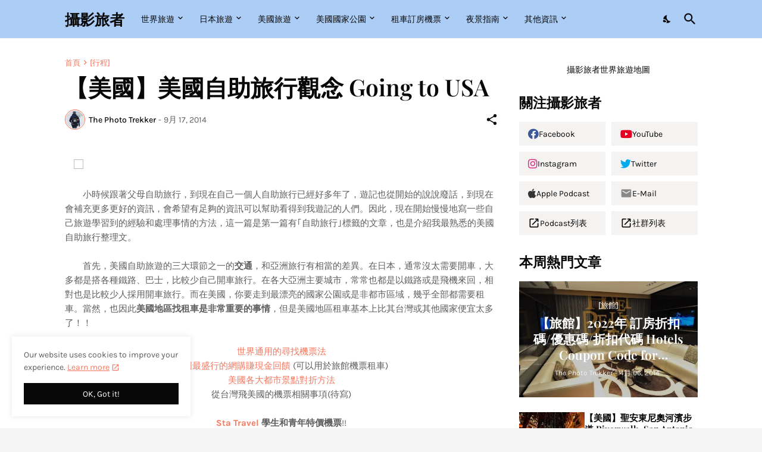

--- FILE ---
content_type: text/html; charset=UTF-8
request_url: https://www.triplife.tw/2014/09/going-to-usa.html
body_size: 49708
content:
<!DOCTYPE html>
<html class='ltr' dir='ltr' lang='zh_tw' xmlns='http://www.w3.org/1999/xhtml' xmlns:b='http://www.google.com/2005/gml/b' xmlns:data='http://www.google.com/2005/gml/data' xmlns:expr='http://www.google.com/2005/gml/expr'>
<meta name='agd-partner-manual-verification'/>
<head>
<meta content='63b5f0aa989e7a333905d32db14758b5fa57bb75' name='B-verify'/>
<meta content='XemRQu3RAF' name='baidu-site-verification'/>
<meta content='ec18b022-824f-4735-b184-9a811e312957' name='fo-verify'/>
<!-- ONu4Qg5B4rA6N8RIVLW5EhU_qKM -->
<meta content='90E9E0F80056ACF9E23CCC81CF347278' name='msvalidate.01'/>
<meta content='xyXMHO5OfW6wlf9ciSrlwZPwD2Q' name='alexaVerifyID'/>
<!-- Yandex Webmaster -->
<meta content='b8b92d0a247ad53d' name='yandex-verification'/>
<!-- Agoda Partners ypwalter.tw@gmail.com -->
<meta name='agd-partner-manual-verification'/>
<!-- Google tag (gtag.js) -->
<script async='async' src='https://www.googletagmanager.com/gtag/js?id=G-05841870LX'></script>
<script>
    window.dataLayer = window.dataLayer || [];
    function gtag(){dataLayer.push(arguments);}
    gtag('js', new Date());

    gtag('config', 'G-05841870LX');
  </script>
<meta content='text/html; charset=UTF-8' http-equiv='Content-Type'/>
<meta content='width=device-width, initial-scale=1, minimum-scale=1, user-scalable=yes' name='viewport'/>
<!-- DNS Prefetch -->
<link href='https://www.triplife.tw/' rel='dns-prefetch'/>
<link href='https://fonts.googleapis.com/' rel='dns-prefetch'/>
<link href='https://fonts.gstatic.com/' rel='dns-prefetch'/>
<link href='https://cdnjs.cloudflare.com/' rel='dns-prefetch'/>
<link href='https://1.bp.blogspot.com/' rel='dns-prefetch'/>
<link href='https://2.bp.blogspot.com/' rel='dns-prefetch'/>
<link href='https://3.bp.blogspot.com/' rel='dns-prefetch'/>
<link href='https://4.bp.blogspot.com/' rel='dns-prefetch'/>
<link href='https://blogger.googleusercontent.com/' rel='dns-prefetch'/>
<link href='https://lh5.googleusercontent.com/' rel='dns-prefetch'/>
<link href='https://www.blogger.com/' rel='dns-prefetch'/>
<!-- Site Info -->
<meta content='blogger' name='generator'/>
<title>&#12304;美國&#12305;美國自助旅行觀念 Going to USA</title>
<meta content='世界旅遊資訊，特別是美國國家公園與日本。有旅行懶人包、旅館與飛行經驗、租車與旅館比價教學、折扣代碼' name='description'/>
<link href='https://www.triplife.tw/2014/09/going-to-usa.html' rel='canonical'/>
<link href='https://www.triplife.tw/favicon.ico' rel='icon' type='image/x-icon'/>
<meta content='#080808' name='theme-color'/>
<!-- Open Graph Meta Tags -->
<meta content='zh_tw' property='og:locale'/>
<meta content='article' property='og:type'/>
<meta content='【美國】美國自助旅行觀念 Going to USA' property='og:title'/>
<meta content='攝影旅者' property='og:site_name'/>
<meta content='世界旅遊資訊，特別是美國國家公園與日本。有旅行懶人包、旅館與飛行經驗、租車與旅館比價教學、折扣代碼' property='og:description'/>
<meta content='https://www.triplife.tw/2014/09/going-to-usa.html' property='og:url'/>
<meta content='https://lh3.googleusercontent.com/blogger_img_proxy/AEn0k_v0pua7UmWzqGwqkTD4WQPtgxTkIAN8XjGdKfvDruZ0jypFxYiiB2RjuFIjJKBSduSdzJRwKVbtZDRkAJxrZrBdeB0bXcGL8V0LXRkmyPfPmkP6EE40tGALl80aa4GOJTY14w=w1600' property='og:image'/>
<!-- Twitter Meta Tags -->
<meta content='summary_large_image' name='twitter:card'/>
<meta content='【美國】美國自助旅行觀念 Going to USA' name='twitter:title'/>
<meta content='世界旅遊資訊，特別是美國國家公園與日本。有旅行懶人包、旅館與飛行經驗、租車與旅館比價教學、折扣代碼' name='twitter:description'/>
<meta content='https://www.triplife.tw/2014/09/going-to-usa.html' name='twitter:domain'/>
<meta content='https://lh3.googleusercontent.com/blogger_img_proxy/AEn0k_v0pua7UmWzqGwqkTD4WQPtgxTkIAN8XjGdKfvDruZ0jypFxYiiB2RjuFIjJKBSduSdzJRwKVbtZDRkAJxrZrBdeB0bXcGL8V0LXRkmyPfPmkP6EE40tGALl80aa4GOJTY14w=w1600' property='twitter:image'/>
<!-- Feed Links -->
<link rel="alternate" type="application/atom+xml" title="攝影旅者 - Atom" href="https://www.triplife.tw/feeds/posts/default" />
<link rel="alternate" type="application/rss+xml" title="攝影旅者 - RSS" href="https://www.triplife.tw/feeds/posts/default?alt=rss" />
<link rel="service.post" type="application/atom+xml" title="攝影旅者 - Atom" href="https://www.blogger.com/feeds/8388930697330669883/posts/default" />

<link rel="alternate" type="application/atom+xml" title="攝影旅者 - Atom" href="https://www.triplife.tw/feeds/6710264492933989382/comments/default" />
<!-- Styles and Scripts -->
<link href='https://cdnjs.cloudflare.com/ajax/libs/font-awesome/5.15.4/css/fontawesome.min.css' rel='stylesheet'/>
<style id='page-skin-1' type='text/css'><!--
/*
-----------------------------------------------
攝影旅者 PhotoTrekker (Since 2013)
Current XML version 2023
-----------------------------------------------*/
/*-- Google Fonts --*/
@font-face{font-family:'Karla';font-style:italic;font-weight:400;font-display:swap;src:url(https://fonts.gstatic.com/s/karla/v21/qkB_XvYC6trAT7RQNNK2EG7SIwPWMNlCVytER0IPh7KX59Z0CnSKYmkvnHE.woff2) format("woff2");unicode-range:U+0100-024F,U+0259,U+1E00-1EFF,U+2020,U+20A0-20AB,U+20AD-20CF,U+2113,U+2C60-2C7F,U+A720-A7FF}
@font-face{font-family:'Karla';font-style:italic;font-weight:400;font-display:swap;src:url(https://fonts.gstatic.com/s/karla/v21/qkB_XvYC6trAT7RQNNK2EG7SIwPWMNlCVytER0IPh7KX59Z0CnSKbGkv.woff2) format("woff2");unicode-range:U+0000-00FF,U+0131,U+0152-0153,U+02BB-02BC,U+02C6,U+02DA,U+02DC,U+2000-206F,U+2074,U+20AC,U+2122,U+2191,U+2193,U+2212,U+2215,U+FEFF,U+FFFD}
@font-face{font-family:'Karla';font-style:italic;font-weight:500;font-display:swap;src:url(https://fonts.gstatic.com/s/karla/v21/qkB_XvYC6trAT7RQNNK2EG7SIwPWMNlCVytER0IPh7KX59Z0CnSKYmkvnHE.woff2) format("woff2");unicode-range:U+0100-024F,U+0259,U+1E00-1EFF,U+2020,U+20A0-20AB,U+20AD-20CF,U+2113,U+2C60-2C7F,U+A720-A7FF}
@font-face{font-family:'Karla';font-style:italic;font-weight:500;font-display:swap;src:url(https://fonts.gstatic.com/s/karla/v21/qkB_XvYC6trAT7RQNNK2EG7SIwPWMNlCVytER0IPh7KX59Z0CnSKbGkv.woff2) format("woff2");unicode-range:U+0000-00FF,U+0131,U+0152-0153,U+02BB-02BC,U+02C6,U+02DA,U+02DC,U+2000-206F,U+2074,U+20AC,U+2122,U+2191,U+2193,U+2212,U+2215,U+FEFF,U+FFFD}
@font-face{font-family:'Karla';font-style:italic;font-weight:600;font-display:swap;src:url(https://fonts.gstatic.com/s/karla/v21/qkB_XvYC6trAT7RQNNK2EG7SIwPWMNlCVytER0IPh7KX59Z0CnSKYmkvnHE.woff2) format("woff2");unicode-range:U+0100-024F,U+0259,U+1E00-1EFF,U+2020,U+20A0-20AB,U+20AD-20CF,U+2113,U+2C60-2C7F,U+A720-A7FF}
@font-face{font-family:'Karla';font-style:italic;font-weight:600;font-display:swap;src:url(https://fonts.gstatic.com/s/karla/v21/qkB_XvYC6trAT7RQNNK2EG7SIwPWMNlCVytER0IPh7KX59Z0CnSKbGkv.woff2) format("woff2");unicode-range:U+0000-00FF,U+0131,U+0152-0153,U+02BB-02BC,U+02C6,U+02DA,U+02DC,U+2000-206F,U+2074,U+20AC,U+2122,U+2191,U+2193,U+2212,U+2215,U+FEFF,U+FFFD}
@font-face{font-family:'Karla';font-style:italic;font-weight:700;font-display:swap;src:url(https://fonts.gstatic.com/s/karla/v21/qkB_XvYC6trAT7RQNNK2EG7SIwPWMNlCVytER0IPh7KX59Z0CnSKYmkvnHE.woff2) format("woff2");unicode-range:U+0100-024F,U+0259,U+1E00-1EFF,U+2020,U+20A0-20AB,U+20AD-20CF,U+2113,U+2C60-2C7F,U+A720-A7FF}
@font-face{font-family:'Karla';font-style:italic;font-weight:700;font-display:swap;src:url(https://fonts.gstatic.com/s/karla/v21/qkB_XvYC6trAT7RQNNK2EG7SIwPWMNlCVytER0IPh7KX59Z0CnSKbGkv.woff2) format("woff2");unicode-range:U+0000-00FF,U+0131,U+0152-0153,U+02BB-02BC,U+02C6,U+02DA,U+02DC,U+2000-206F,U+2074,U+20AC,U+2122,U+2191,U+2193,U+2212,U+2215,U+FEFF,U+FFFD}
@font-face{font-family:'Karla';font-style:normal;font-weight:400;font-display:swap;src:url(https://fonts.gstatic.com/s/karla/v21/qkB9XvYC6trAT55ZBi1ueQVIjQTD-JrIH2G7nytkHRyQ8p4wUjm6bnEr.woff2) format("woff2");unicode-range:U+0100-024F,U+0259,U+1E00-1EFF,U+2020,U+20A0-20AB,U+20AD-20CF,U+2113,U+2C60-2C7F,U+A720-A7FF}
@font-face{font-family:'Karla';font-style:normal;font-weight:400;font-display:swap;src:url(https://fonts.gstatic.com/s/karla/v21/qkB9XvYC6trAT55ZBi1ueQVIjQTD-JrIH2G7nytkHRyQ8p4wUje6bg.woff2) format("woff2");unicode-range:U+0000-00FF,U+0131,U+0152-0153,U+02BB-02BC,U+02C6,U+02DA,U+02DC,U+2000-206F,U+2074,U+20AC,U+2122,U+2191,U+2193,U+2212,U+2215,U+FEFF,U+FFFD}
@font-face{font-family:'Karla';font-style:normal;font-weight:500;font-display:swap;src:url(https://fonts.gstatic.com/s/karla/v21/qkB9XvYC6trAT55ZBi1ueQVIjQTD-JrIH2G7nytkHRyQ8p4wUjm6bnEr.woff2) format("woff2");unicode-range:U+0100-024F,U+0259,U+1E00-1EFF,U+2020,U+20A0-20AB,U+20AD-20CF,U+2113,U+2C60-2C7F,U+A720-A7FF}
@font-face{font-family:'Karla';font-style:normal;font-weight:500;font-display:swap;src:url(https://fonts.gstatic.com/s/karla/v21/qkB9XvYC6trAT55ZBi1ueQVIjQTD-JrIH2G7nytkHRyQ8p4wUje6bg.woff2) format("woff2");unicode-range:U+0000-00FF,U+0131,U+0152-0153,U+02BB-02BC,U+02C6,U+02DA,U+02DC,U+2000-206F,U+2074,U+20AC,U+2122,U+2191,U+2193,U+2212,U+2215,U+FEFF,U+FFFD}
@font-face{font-family:'Karla';font-style:normal;font-weight:600;font-display:swap;src:url(https://fonts.gstatic.com/s/karla/v21/qkB9XvYC6trAT55ZBi1ueQVIjQTD-JrIH2G7nytkHRyQ8p4wUjm6bnEr.woff2) format("woff2");unicode-range:U+0100-024F,U+0259,U+1E00-1EFF,U+2020,U+20A0-20AB,U+20AD-20CF,U+2113,U+2C60-2C7F,U+A720-A7FF}
@font-face{font-family:'Karla';font-style:normal;font-weight:600;font-display:swap;src:url(https://fonts.gstatic.com/s/karla/v21/qkB9XvYC6trAT55ZBi1ueQVIjQTD-JrIH2G7nytkHRyQ8p4wUje6bg.woff2) format("woff2");unicode-range:U+0000-00FF,U+0131,U+0152-0153,U+02BB-02BC,U+02C6,U+02DA,U+02DC,U+2000-206F,U+2074,U+20AC,U+2122,U+2191,U+2193,U+2212,U+2215,U+FEFF,U+FFFD}
@font-face{font-family:'Karla';font-style:normal;font-weight:700;font-display:swap;src:url(https://fonts.gstatic.com/s/karla/v21/qkB9XvYC6trAT55ZBi1ueQVIjQTD-JrIH2G7nytkHRyQ8p4wUjm6bnEr.woff2) format("woff2");unicode-range:U+0100-024F,U+0259,U+1E00-1EFF,U+2020,U+20A0-20AB,U+20AD-20CF,U+2113,U+2C60-2C7F,U+A720-A7FF}
@font-face{font-family:'Karla';font-style:normal;font-weight:700;font-display:swap;src:url(https://fonts.gstatic.com/s/karla/v21/qkB9XvYC6trAT55ZBi1ueQVIjQTD-JrIH2G7nytkHRyQ8p4wUje6bg.woff2) format("woff2");unicode-range:U+0000-00FF,U+0131,U+0152-0153,U+02BB-02BC,U+02C6,U+02DA,U+02DC,U+2000-206F,U+2074,U+20AC,U+2122,U+2191,U+2193,U+2212,U+2215,U+FEFF,U+FFFD}
@font-face{font-family:'Playfair Display';font-style:italic;font-weight:400;font-display:swap;src:url(https://fonts.gstatic.com/s/playfairdisplay/v28/nuFkD-vYSZviVYUb_rj3ij__anPXDTnohkk72xU.woff2) format("woff2");unicode-range:U+0400-045F,U+0490-0491,U+04B0-04B1,U+2116}
@font-face{font-family:'Playfair Display';font-style:italic;font-weight:400;font-display:swap;src:url(https://fonts.gstatic.com/s/playfairdisplay/v28/nuFkD-vYSZviVYUb_rj3ij__anPXDTnojUk72xU.woff2) format("woff2");unicode-range:U+0102-0103,U+0110-0111,U+0128-0129,U+0168-0169,U+01A0-01A1,U+01AF-01B0,U+1EA0-1EF9,U+20AB}
@font-face{font-family:'Playfair Display';font-style:italic;font-weight:400;font-display:swap;src:url(https://fonts.gstatic.com/s/playfairdisplay/v28/nuFkD-vYSZviVYUb_rj3ij__anPXDTnojEk72xU.woff2) format("woff2");unicode-range:U+0100-024F,U+0259,U+1E00-1EFF,U+2020,U+20A0-20AB,U+20AD-20CF,U+2113,U+2C60-2C7F,U+A720-A7FF}
@font-face{font-family:'Playfair Display';font-style:italic;font-weight:400;font-display:swap;src:url(https://fonts.gstatic.com/s/playfairdisplay/v28/nuFkD-vYSZviVYUb_rj3ij__anPXDTnogkk7.woff2) format("woff2");unicode-range:U+0000-00FF,U+0131,U+0152-0153,U+02BB-02BC,U+02C6,U+02DA,U+02DC,U+2000-206F,U+2074,U+20AC,U+2122,U+2191,U+2193,U+2212,U+2215,U+FEFF,U+FFFD}
@font-face{font-family:'Playfair Display';font-style:italic;font-weight:600;font-display:swap;src:url(https://fonts.gstatic.com/s/playfairdisplay/v28/nuFkD-vYSZviVYUb_rj3ij__anPXDTnohkk72xU.woff2) format("woff2");unicode-range:U+0400-045F,U+0490-0491,U+04B0-04B1,U+2116}
@font-face{font-family:'Playfair Display';font-style:italic;font-weight:600;font-display:swap;src:url(https://fonts.gstatic.com/s/playfairdisplay/v28/nuFkD-vYSZviVYUb_rj3ij__anPXDTnojUk72xU.woff2) format("woff2");unicode-range:U+0102-0103,U+0110-0111,U+0128-0129,U+0168-0169,U+01A0-01A1,U+01AF-01B0,U+1EA0-1EF9,U+20AB}
@font-face{font-family:'Playfair Display';font-style:italic;font-weight:600;font-display:swap;src:url(https://fonts.gstatic.com/s/playfairdisplay/v28/nuFkD-vYSZviVYUb_rj3ij__anPXDTnojEk72xU.woff2) format("woff2");unicode-range:U+0100-024F,U+0259,U+1E00-1EFF,U+2020,U+20A0-20AB,U+20AD-20CF,U+2113,U+2C60-2C7F,U+A720-A7FF}
@font-face{font-family:'Playfair Display';font-style:italic;font-weight:600;font-display:swap;src:url(https://fonts.gstatic.com/s/playfairdisplay/v28/nuFkD-vYSZviVYUb_rj3ij__anPXDTnogkk7.woff2) format("woff2");unicode-range:U+0000-00FF,U+0131,U+0152-0153,U+02BB-02BC,U+02C6,U+02DA,U+02DC,U+2000-206F,U+2074,U+20AC,U+2122,U+2191,U+2193,U+2212,U+2215,U+FEFF,U+FFFD}
@font-face{font-family:'Playfair Display';font-style:italic;font-weight:700;font-display:swap;src:url(https://fonts.gstatic.com/s/playfairdisplay/v28/nuFkD-vYSZviVYUb_rj3ij__anPXDTnohkk72xU.woff2) format("woff2");unicode-range:U+0400-045F,U+0490-0491,U+04B0-04B1,U+2116}
@font-face{font-family:'Playfair Display';font-style:italic;font-weight:700;font-display:swap;src:url(https://fonts.gstatic.com/s/playfairdisplay/v28/nuFkD-vYSZviVYUb_rj3ij__anPXDTnojUk72xU.woff2) format("woff2");unicode-range:U+0102-0103,U+0110-0111,U+0128-0129,U+0168-0169,U+01A0-01A1,U+01AF-01B0,U+1EA0-1EF9,U+20AB}
@font-face{font-family:'Playfair Display';font-style:italic;font-weight:700;font-display:swap;src:url(https://fonts.gstatic.com/s/playfairdisplay/v28/nuFkD-vYSZviVYUb_rj3ij__anPXDTnojEk72xU.woff2) format("woff2");unicode-range:U+0100-024F,U+0259,U+1E00-1EFF,U+2020,U+20A0-20AB,U+20AD-20CF,U+2113,U+2C60-2C7F,U+A720-A7FF}
@font-face{font-family:'Playfair Display';font-style:italic;font-weight:700;font-display:swap;src:url(https://fonts.gstatic.com/s/playfairdisplay/v28/nuFkD-vYSZviVYUb_rj3ij__anPXDTnogkk7.woff2) format("woff2");unicode-range:U+0000-00FF,U+0131,U+0152-0153,U+02BB-02BC,U+02C6,U+02DA,U+02DC,U+2000-206F,U+2074,U+20AC,U+2122,U+2191,U+2193,U+2212,U+2215,U+FEFF,U+FFFD}
@font-face{font-family:'Playfair Display';font-style:normal;font-weight:400;font-display:swap;src:url(https://fonts.gstatic.com/s/playfairdisplay/v28/nuFiD-vYSZviVYUb_rj3ij__anPXDTjYgFE_.woff2) format("woff2");unicode-range:U+0400-045F,U+0490-0491,U+04B0-04B1,U+2116}
@font-face{font-family:'Playfair Display';font-style:normal;font-weight:400;font-display:swap;src:url(https://fonts.gstatic.com/s/playfairdisplay/v28/nuFiD-vYSZviVYUb_rj3ij__anPXDTPYgFE_.woff2) format("woff2");unicode-range:U+0102-0103,U+0110-0111,U+0128-0129,U+0168-0169,U+01A0-01A1,U+01AF-01B0,U+1EA0-1EF9,U+20AB}
@font-face{font-family:'Playfair Display';font-style:normal;font-weight:400;font-display:swap;src:url(https://fonts.gstatic.com/s/playfairdisplay/v28/nuFiD-vYSZviVYUb_rj3ij__anPXDTLYgFE_.woff2) format("woff2");unicode-range:U+0100-024F,U+0259,U+1E00-1EFF,U+2020,U+20A0-20AB,U+20AD-20CF,U+2113,U+2C60-2C7F,U+A720-A7FF}
@font-face{font-family:'Playfair Display';font-style:normal;font-weight:400;font-display:swap;src:url(https://fonts.gstatic.com/s/playfairdisplay/v28/nuFiD-vYSZviVYUb_rj3ij__anPXDTzYgA.woff2) format("woff2");unicode-range:U+0000-00FF,U+0131,U+0152-0153,U+02BB-02BC,U+02C6,U+02DA,U+02DC,U+2000-206F,U+2074,U+20AC,U+2122,U+2191,U+2193,U+2212,U+2215,U+FEFF,U+FFFD}
@font-face{font-family:'Playfair Display';font-style:normal;font-weight:600;font-display:swap;src:url(https://fonts.gstatic.com/s/playfairdisplay/v28/nuFiD-vYSZviVYUb_rj3ij__anPXDTjYgFE_.woff2) format("woff2");unicode-range:U+0400-045F,U+0490-0491,U+04B0-04B1,U+2116}
@font-face{font-family:'Playfair Display';font-style:normal;font-weight:600;font-display:swap;src:url(https://fonts.gstatic.com/s/playfairdisplay/v28/nuFiD-vYSZviVYUb_rj3ij__anPXDTPYgFE_.woff2) format("woff2");unicode-range:U+0102-0103,U+0110-0111,U+0128-0129,U+0168-0169,U+01A0-01A1,U+01AF-01B0,U+1EA0-1EF9,U+20AB}
@font-face{font-family:'Playfair Display';font-style:normal;font-weight:600;font-display:swap;src:url(https://fonts.gstatic.com/s/playfairdisplay/v28/nuFiD-vYSZviVYUb_rj3ij__anPXDTLYgFE_.woff2) format("woff2");unicode-range:U+0100-024F,U+0259,U+1E00-1EFF,U+2020,U+20A0-20AB,U+20AD-20CF,U+2113,U+2C60-2C7F,U+A720-A7FF}
@font-face{font-family:'Playfair Display';font-style:normal;font-weight:600;font-display:swap;src:url(https://fonts.gstatic.com/s/playfairdisplay/v28/nuFiD-vYSZviVYUb_rj3ij__anPXDTzYgA.woff2) format("woff2");unicode-range:U+0000-00FF,U+0131,U+0152-0153,U+02BB-02BC,U+02C6,U+02DA,U+02DC,U+2000-206F,U+2074,U+20AC,U+2122,U+2191,U+2193,U+2212,U+2215,U+FEFF,U+FFFD}
@font-face{font-family:'Playfair Display';font-style:normal;font-weight:700;font-display:swap;src:url(https://fonts.gstatic.com/s/playfairdisplay/v28/nuFiD-vYSZviVYUb_rj3ij__anPXDTjYgFE_.woff2) format("woff2");unicode-range:U+0400-045F,U+0490-0491,U+04B0-04B1,U+2116}
@font-face{font-family:'Playfair Display';font-style:normal;font-weight:700;font-display:swap;src:url(https://fonts.gstatic.com/s/playfairdisplay/v28/nuFiD-vYSZviVYUb_rj3ij__anPXDTPYgFE_.woff2) format("woff2");unicode-range:U+0102-0103,U+0110-0111,U+0128-0129,U+0168-0169,U+01A0-01A1,U+01AF-01B0,U+1EA0-1EF9,U+20AB}
@font-face{font-family:'Playfair Display';font-style:normal;font-weight:700;font-display:swap;src:url(https://fonts.gstatic.com/s/playfairdisplay/v28/nuFiD-vYSZviVYUb_rj3ij__anPXDTLYgFE_.woff2) format("woff2");unicode-range:U+0100-024F,U+0259,U+1E00-1EFF,U+2020,U+20A0-20AB,U+20AD-20CF,U+2113,U+2C60-2C7F,U+A720-A7FF}
@font-face{font-family:'Playfair Display';font-style:normal;font-weight:700;font-display:swap;src:url(https://fonts.gstatic.com/s/playfairdisplay/v28/nuFiD-vYSZviVYUb_rj3ij__anPXDTzYgA.woff2) format("woff2");unicode-range:U+0000-00FF,U+0131,U+0152-0153,U+02BB-02BC,U+02C6,U+02DA,U+02DC,U+2000-206F,U+2074,U+20AC,U+2122,U+2191,U+2193,U+2212,U+2215,U+FEFF,U+FFFD}
/*-- Material Icons Font --*/
@font-face{font-family:"Material Icons Round";font-display:swap;font-style:normal;font-weight:400;src:url(https://fonts.gstatic.com/s/materialiconsround/v65/LDItaoyNOAY6Uewc665JcIzCKsKc_M9flwmP.woff2) format("woff2")}.mir{font-family:"Material Icons Round";font-weight:400;font-style:normal;font-size:24px;line-height:1;letter-spacing:normal;text-transform:none;display:inline-block;white-space:nowrap;word-wrap:normal;direction:ltr;-webkit-font-feature-settings:liga;-webkit-font-smoothing:antialiased}icon:before{content:attr(name);font-family:'Material Icons Round';font-weight:400;font-style:normal;letter-spacing:normal;text-transform:none;white-space:nowrap;word-wrap:normal;direction:ltr;-webkit-font-feature-settings:liga;-webkit-font-smoothing:antialiased}@font-face{font-family:"PBT Icons";font-display:block;font-style:normal;font-weight:400;src:url(https://fonts.gstatic.com/s/materialiconsround/v65/LDItaoyNOAY6Uewc665JcIzCKsKc_M9flwmP.woff2) format("woff2")}
/*-- Font Awesome 5 Brands 5.15.4 --*/
@font-face{font-family:"Font Awesome 5 Brands";font-display:swap;font-style:normal;font-weight:400;src:url(https://cdnjs.cloudflare.com/ajax/libs/font-awesome/5.15.4/webfonts/fa-brands-400.eot);src:url(https://cdnjs.cloudflare.com/ajax/libs/font-awesome/5.15.4/webfonts/fa-brands-400.eot?#iefix) format("embedded-opentype"),url(https://cdnjs.cloudflare.com/ajax/libs/font-awesome/5.15.4/webfonts/fa-brands-400.woff2) format("woff2"),url(https://cdnjs.cloudflare.com/ajax/libs/font-awesome/5.15.4/webfonts/fa-brands-400.woff) format("woff"),url(https://cdnjs.cloudflare.com/ajax/libs/font-awesome/5.15.4/webfonts/fa-brands-400.ttf) format("truetype"),url(https://cdnjs.cloudflare.com/ajax/libs/font-awesome/5.15.4/webfonts/fa-brands-400.svg#fontawesome) format("svg")}.fab{font-family:"Font Awesome 5 Brands";font-weight:400}
/*-- CSS Variables --*/
:root{
--body-font:'Karla', Arial, sans-serif;
--menu-font:'Karla', Arial, sans-serif;
--title-font:'Playfair Display', Times, serif;
--text-font:'Karla', Arial, sans-serif;
--body-bg-color:#f5f5f5;
--body-bg:#f5f5f5 none repeat fixed top left;
--outer-bg:#FFFFFF;
--main-color:#f7775e;
--main-color-lite:#f7775e50;
--title-color:#080808;
--title-hover-color:#f7775e;
--meta-color:#5E5E5E;
--text-color:#5E5E5E;
--topad-bg:#F5F3F1;
--topad-border-color:#f2f2f2;
--header-bg:#accdf6;
--header-color:#080808;
--header-hover-color:#f7775e;
--header-border-color:#f2f2f2;
--submenu-bg:#080808;
--submenu-color:#f8f6f4;
--submenu-hover-color:#f7775e;
--mega-bg:#080808;
--mega-color:#f8f6f4;
--mega-hover-color:#f7775e;
--mega-meta-color:#aeaeae;
--mobilemenu-bg:#ffffff;
--mobilemenu-color:#080808;
--mobilemenu-hover-color:#f7775e;
--widget-title:#080808;
--footer-bg:#101010;
--footer-color:#f8f6f4;
--footer-hover-color:#f7775e;
--footer-meta-color:#aeaeae;
--footer-text-color:#aeaeae;
--footer-gray-bg:#171717;
--footer-border-color:#171717;
--footerbar-bg:#080808;
--footerbar-color:#f8f6f4;
--footerbar-hover-color:#f7775e;
--footerbar-border-color:#171717;
--modal-bg:#FFFFFF;
--cookie-bg:#ffffff;
--cookie-color:#5E5E5E;
--button-bg:#080808;
--button-color:#ffffff;
--title-weight:700;
--post-title-weight:600;
--gray-bg:#F5F3F1;
--border-color:#f2f2f2;
--radius:0;
}
html.is-dark{
--body-bg-color:#000000;
--body-bg:#f5f5f5 none repeat fixed top left;
--outer-bg:#080808;
--main-color:#f7775e;
--title-color:#f8f6f4;
--title-hover-color:#f7775e;
--meta-color:#aeaeae;
--text-color:#aeaeae;
--topad-bg:#101010;
--header-bg:#080808;
--header-color:#f8f6f4;
--header-hover-color:#f7775e;
--header-border-color:rgba(255,255,255,0.03);
--submenu-bg:#101010;
--submenu-color:#f8f6f4;
--submenu-hover-color:#f7775e;
--mega-bg:#101010;
--mega-color:#f8f6f4;
--mega-hover-color:#f7775e;
--mega-meta-color:#aeaeae;
--mobilemenu-bg:#080808;
--mobilemenu-color:#f8f6f4;
--mobilemenu-hover-color:#f7775e;
--widget-title:#f8f6f4;
--footer-bg:#101010;
--footer-color:#f8f6f4;
--footer-hover-color:#f7775e;
--footer-meta-color:#aeaeae;
--footer-text-color:#aeaeae;
--footer-gray-bg:rgba(255,255,255,0.03);
--footer-border-color: rgba(255,255,255,0.03);
--footerbar-bg:#080808;
--footerbar-color:#f8f6f4;
--footerbar-hover-color:#f7775e;
--modal-bg:#080808;
--cookie-bg:#101010;
--cookie-color:#aeaeae;
--button-bg:#000000;
--gray-bg:#101010;
--border-color:rgba(255,255,255,0.03);
}
html.rtl{
--body-font:'Tajawal',Arial,sans-serif;
--menu-font:'Tajawal',Arial,sans-serif;
--title-font:'Tajawal',Arial,sans-serif;
--text-font:'Tajawal',Arial,sans-serif;
}
/*-- Reset CSS --*/
html,body,a,abbr,acronym,address,applet,b,big,blockquote,caption,center,cite,code,dd,del,dfn,div,dl,dt,em,fieldset,font,form,input,button,h1,h2,h3,h4,h5,h6,i,iframe,img,ins,kbd,label,legend,li,object,p,pre,q,s,samp,small,span,strike,strong,sub,sup,table,tbody,td,tfoot,th,thead,tr,tt,u,ul,var{padding:0;margin:0;border:0;outline:none;vertical-align:baseline;background:0 0;text-decoration:none}dl,ul{list-style-position:inside;list-style:none}ul li{list-style:none}caption{text-align:center}img{border:none;position:relative}a,a:visited{text-decoration:none}.clearfix{clear:both}.section,.widget,.widget ul{margin:0;padding:0}a{color:var(--main-color)}a img{border:0}abbr{text-decoration:none}.separator a{text-decoration:none!important;clear:none!important;float:none!important;margin-left:0!important;margin-right:0!important}#Navbar1,#navbar-iframe,.widget-item-control,a.quickedit,.home-link,.feed-links{display:none!important}.center{display:table;margin:0 auto;position:relative}.widget > h2,.widget > h3{display:none}.widget iframe,.widget img{max-width:100%}button,input,select,textarea{background:transparent;font-family:var(--body-font);-webkit-appearance:none;-moz-appearance:none;appearance:none;outline:none;border-radius:0}button{cursor:pointer}input[type="search"]::-webkit-search-cancel-button{-webkit-appearance:none}
/*-- Main CSS --*/
*{box-sizing:border-box}
html{position:relative;word-break:break-word;word-wrap:break-word;text-rendering:optimizeLegibility;-webkit-font-smoothing:antialiased;-webkit-text-size-adjust:100%}
body{position:relative;background:var(--body-bg);background-color:var(--body-bg-color);font-family:var(--body-font);font-size:14px;color:var(--text-color);font-weight:400;font-style:normal;line-height:1.4em}
.rtl{direction:rtl}
h1,h2,h3,h4,h5,h6{font-family:var(--title-font);font-weight:var(--title-weight)}
a,input,textarea,button{transition:all .0s ease}
#outer-wrapper{position:relative;overflow:hidden;width:100%;max-width:100%;background-color:var(--outer-bg);margin:0 auto;padding:0}
.is-boxed #outer-wrapper{width:1133px;max-width:100%;box-shadow:0 0 20px rgba(0,0,0,0.05)}
.is-dark .is-boxed #outer-wrapper{box-shadow:0 0 20px rgba(0,0,0,0.2)}
.container{position:relative}
.row-x1{width:1063px;max-width:100%}
.row-x2{width:calc(100% - 40px)}
.row-x3{width:100%}
.flex-c{display:flex;justify-content:center}
.flex-col{display:flex;flex-direction:column}
.flex-sb{display:flex;justify-content:space-between}
#content-wrapper{float:left;width:100%;overflow:hidden;padding:35px 0}
.is-left #content-wrapper > .container,.rtl .is-right #content-wrapper > .container{flex-direction:row-reverse}
.rtl .is-left #content-wrapper > .container{flex-direction:row}
.theiaStickySidebar:before,.theiaStickySidebar:after{content:'';display:table;clear:both}
#main-wrapper{position:relative;width:calc(100% - 335px)}
.no-sidebar #main-wrapper{width:100%}
#sidebar-wrapper{position:relative;width:300px}
.no-sidebar #sidebar-wrapper{display:none}
.entry-thumbnail,.entry-avatar,.comments .avatar-image-container{display:block;position:relative;overflow:hidden;background-color:rgba(155,155,155,0.065);z-index:5;color:transparent}
.thumbnail,.avatar{display:block;position:relative;width:100%;height:100%;background-size:cover;background-position:center center;background-repeat:no-repeat;z-index:1;transform-origin:center;opacity:0;transition:opacity .35s ease}
.thumbnail.pbt-lazy,.avatar.pbt-lazy{opacity:1}
a.entry-thumbnail:hover .thumbnail{filter:brightness(1.05)}
.is-ytimg:after{display:flex;align-items:center;justify-content:center;position:absolute;content:'\e037';right:50%;bottom:50%;width:36px;height:28px;background-color:rgba(0,0,0,0.35);font-family:'Material Icons Round';font-size:24px;color:#fff;font-weight:400;z-index:5;box-sizing:border-box;border:solid #fff;border-width:1px 1px 2px;border-radius:4px;transform:translate(50%,50%);opacity:.85}
.sz-3.is-ytimg:after{transform:translate(50%,50%) scale(.85)}
.is-ytimg:hover:after,.cs:hover .is-ytimg:after{opacity:1}
.cs .is-ytimg:after{right:20px;bottom:20px;transform:translate(0)}
.rtl .cs .is-ytimg:after{left:20px;right:unset}
.pbt-s .cs .is-ytimg:after{right:16px;bottom:16px}
.rtl .pbt-s .cs .is-ytimg:after{left:16px;right:unset}
.entry-header{display:flex;flex-direction:column}
.entry-tag{font-size:13px;color:var(--main-color);font-weight:500;text-transform:uppercase;line-height:1.2em;margin:0 0 5px}
.entry-title{color:var(--title-color);font-weight:var(--post-title-weight);line-height:1.33em}
.entry-title a{display:block;color:var(--title-color)}
.entry-title a:hover{color:var(--title-hover-color)}
.entry-meta{display:flex;font-size:12px;color:var(--meta-color);margin:4px 0 0}
.entry-meta .mi{display:flex}
.entry-meta .mi,.entry-meta .sp{margin:0 4px 0 0}
.rtl .entry-meta .mi,.rtl .entry-meta .sp{margin:0 0 0 4px}
.entry-meta .author-name{color:var(--title-color);font-weight:500}
.excerpt{font-family:var(--text-font);color:var(--text-color);line-height:1.5em}
.cs .entry-inner{display:block;position:relative;width:100%;height:100%;overflow:hidden;z-index:10}
.mask:before{content:'';position:absolute;top:0;left:0;right:0;bottom:0;background:rgba(0,0,0,0.225);-webkit-backface-visibility:hidden;backface-visibility:hidden;z-index:2;opacity:1;margin:0;transition:opacity .25s ease}
.entry-info{position:absolute;top:50%;left:50%;width:100%;background:rgba(0,0,0,0);overflow:hidden;text-align:center;text-shadow:0 1px 2px rgba(0,0,0,0.05);z-index:10;padding:20px;transform:translate(-50%,-50%);transition:all .17s ease}
.cs:hover .entry-info{transform:translate(-50%, calc(-50% - 8px))}
.entry-info .entry-tag{color:#fff;margin:0 0 8px}
.entry-info .entry-title{display:-webkit-box;-webkit-line-clamp:3;-webkit-box-orient:vertical;overflow:hidden;color:#fff}
.entry-info .entry-meta{flex-wrap:wrap;justify-content:center;color:#f4f4f4}
.entry-info .entry-meta .author-name{color:#f4f4f4;font-weight:400}
.btn{position:relative;border-radius:var(--radius)}
@keyframes pbtLoader{0%{transform:rotate(0deg)}100%{transform:rotate(360deg)}}
.loader{display:flex;align-items:center;justify-content:center;position:relative;width:100%;height:100%}
.loader div{box-sizing:border-box;display:block;position:absolute;width:34px;height:34px;border:2px solid var(--main-color);border-color:var(--main-color) transparent transparent;border-radius:50%;animation:pbtLoader 1.2s cubic-bezier(0.5,0,0.5,1) infinite}
.loader div:nth-child(1){animation-delay:-.45s}
.loader div:nth-child(2){animation-delay:-.3s}
.loader div:nth-child(3){animation-delay:-.15s}
.error-msg{display:flex;align-items:center;font-size:14px;color:var(--meta-color);padding:20px 0;font-weight:400}
.social-error{display:flex;align-items:center}
.social-error:before{content:'\e001';font-family:'Material Icons Round';font-size:14px;font-weight:400;margin:0 3px 0 0}
.rtl .social-error:before{margin:0 0 0 3px}
.overlay{visibility:hidden;opacity:0;position:fixed;top:0;left:0;right:0;bottom:0;background-color:rgba(22,22,26,0.6);-webkit-backdrop-filter:blur(2px);backdrop-filter:blur(2px);z-index:1000;margin:0;transition:all .25s ease}
.social a:before{display:block;font-family:'Font Awesome 5 Brands';font-style:normal;font-weight:400}
.social .rss a:before,.social .share a:before,.social .email a:before,.social .external-link a:before{content:'\e0e5';font-family:'Material Icons Round'}
.social .share a:before{content:'\e80d'}
.social .email a:before{content:'\e0be'}
.social .external-link a:before{content:'\e89e'}
.color .blogger a{color:#1a73e8}
.color .blogger a{color:#ff5722}
.color .apple a{color:#333}
.color .amazon a{color:#fe9800}
.color .microsoft a{color:#0067B8}
.color .facebook a,.color .facebook-f a{color:#3b5999}
.color .twitter a{color:#00acee}
.color .youtube a{color:#e60023}
.color .instagram a{color:#dd277b;--instagram:linear-gradient(15deg,#ffb13d,#dd277b,#4d5ed4)}
.color .pinterest a,.color .pinterest-p a{color:#e60023}
.color .dribbble a{color:#ea4c89}
.color .linkedin a{color:#0077b5}
.color .tumblr a{color:#365069}
.color .twitch a{color:#9147ff}
.color .rss a{color:#ffc200}
.color .skype a{color:#00aff0}
.color .stumbleupon a{color:#eb4823}
.color .vk a{color:#4a76a8}
.color .stack-overflow a{color:#f48024}
.color .github a{color:#24292e}
.color .soundcloud a{color:#ff7400}
.color .behance a{color:#191919}
.color .digg a{color:#1b1a19}
.color .delicious a{color:#0076e8}
.color .codepen a{color:#000}
.color .flipboard a{color:#f52828}
.color .reddit a{color:#ff4500}
.color .whatsapp a{color:#3fbb50}
.color .messenger a{color:#0084ff}
.color .snapchat a{color:#ffe700}
.color .telegram a{color:#179cde}
.color .steam a{color:#112c5b}
.color .discord a{color:#7289da}
.color .quora a{color:#b92b27}
.color .tiktok a{color:#fe2c55}
.color .share a{color:var(--meta-color)}
.color .email a{color:#888}
.color .external-link a{color:var(--title-color)}
#top-ads-wrap{position:relative;float:left;width:100%;background-color:var(--topad-bg)}
html:not(.is-dark) #top-ads-wrap.has-border{border-bottom:1px solid var(--topad-border-color)}
#top-ads-wrap .widget{margin:20px 0}
#header-wrapper{position:relative;float:left;width:100%;z-index:50}
#header-wrapper.has-border,.is-dark #header-wrapper:not(.has-feat){border-bottom:1px solid var(--header-border-color)}
.main-header,.header-inner,.header-header{float:left;width:100%;height:64px;background-color:var(--header-bg)}
.header-inner{background-color:rgba(0,0,0,0)}
.header-inner.is-fixed .header-header,.is-dark .header-inner.is-fixed .header-header{border-bottom:1px solid var(--header-border-color)}
html:not(.is-dark) #header-wrapper.nB .is-fixed .header-header{border:0}
.header-inner.is-fixed{position:fixed;top:-128px;left:0;width:100%;z-index:990;backface-visibility:hidden;visibility:hidden;opacity:0;transform:translate3d(0,0,0);transition:all .35s ease-in-out}
.header-inner.is-fixed.show{visibility:visible;opacity:1;transform:translate3d(0,128px,0)}
.is-boxed .header-header{float:none;width:1133px;max-width:100%;margin:0 auto;padding:0}
.header-items{position:relative;display:flex;flex-wrap:wrap;justify-content:space-between;--search-width:300px}
.flex-left{display:flex;align-items:center;z-index:15;transition:all .17s ease}
.flex-right{display:flex;align-items:center;position:absolute;top:0;right:0;height:64px;z-index:15;transition:all .17s ease}
.rtl .flex-right{left:0;right:unset}
.main-logo{display:flex;align-items:center;flex-shrink:0;height:64px;overflow:hidden;margin:0 28px 0 0}
.rtl .main-logo{margin:0 0 0 28px}
.main-logo img{display:block;width:auto;height:auto;max-height:40px}
.main-logo .title{max-width:100%;font-family:var(--title-font);font-size:25px;color:var(--header-color);line-height:40px;font-weight:var(--title-weight);overflow:hidden;white-space:nowrap;text-overflow:ellipsis}
.main-logo .title a{color:var(--header-color)}
.main-logo .title a:hover{color:var(--header-hover-color)}
.main-logo #h1-off{display:none;visibility:hidden}
#labeauty-pro-main-menu{z-index:10}
#labeauty-pro-main-menu .widget,#labeauty-pro-main-menu .widget > .widget-title{display:none}
#labeauty-pro-main-menu .widget.is-ready{display:block}
.main-nav{display:flex;height:64px}
.main-nav > li{position:relative;display:flex;flex-shrink:0}
.main-nav > li + li{margin:0 0 0 24px}
.rtl .main-nav > li + li{margin:0 24px 0 0}
.main-nav > li > a{display:flex;align-items:center;font-family:var(--menu-font);font-size:14px;color:var(--header-color);font-weight:500;text-transform:uppercase}
.main-nav > li > a > icon{display:inline-block;font-size:16px;line-height:1;margin:0 3px 0 0}
.rtl .main-nav > li > a > icon{margin:0 0 0 3px}
.main-nav > li:hover > a{color:var(--header-hover-color)}
.main-nav .has-sub > a:after{display:inline-block;content:'\e5cf';font-family:'Material Icons Round';font-size:16px;font-weight:400;margin:-4px 0 0 2px}
.rtl .main-nav .has-sub > a:after{margin:-4px 2px 0 0}
.main-nav .sub-menu,.main-nav .ul{position:absolute;left:0;top:64px;width:180px;background-color:var(--submenu-bg);z-index:99999;padding:6px 0;backface-visibility:hidden;visibility:hidden;opacity:0;transform:translate(0, 6px);box-shadow:0 1px 2px rgba(0,0,0,0.05),0 5px 10px 0 rgba(0,0,0,0.05)}
.rtl .main-nav .sub-menu,.rtl .main-nav .ul{left:auto;right:0}
.main-nav .sub-menu.sm-1{left:-12px}
.rtl .main-nav .sub-menu.sm-1{left:unset;right:-12px}
.main-nav .sub-menu.sm-2{top:-6px;left:100%;transform:translate(-6px, 0)}
.rtl .main-nav .sub-menu.sm-2{left:unset;right:100%;transform:translate(6px, 0)}
.main-nav .sub-menu li{position:relative;display:block}
.main-nav .sub-menu li a{display:flex;justify-content:space-between;font-size:14px;color:var(--submenu-color);font-weight:400;padding:8px 15px;transition:all .17s ease}
.main-nav .sub-menu li:hover > a{color:var(--submenu-hover-color);padding-left:20px}
.rtl .main-nav .sub-menu li:hover > a{padding-left:15px;padding-right:20px}
.main-nav .sub-menu > .has-sub > a:after{content:'\e5cc';margin:0 -5px}
.rtl .main-nav .sub-menu > .has-sub > a:after{content:'\e5cb'}
.main-nav .sub-menu,.main-nav .ul{transition:all .17s ease}
.main-nav li:hover > .sub-menu,.rtl .main-nav li:hover > .sub-menu,.main-nav li:hover .ul{backface-visibility:inherit;visibility:visible;opacity:1;transform:translate(0, 0)}
.main-nav .mega-menu{position:static!important}
.mega-menu .ul{width:100%;background-color:var(--mega-bg);overflow:hidden;padding:20px;margin:0}
.mega-menu .mega-items{display:grid;grid-template-columns:repeat(5,1fr);grid-gap:20px;padding:20px}
.mega-items .post{--title-color:var(--mega-color);--title-hover-color:var(--mega-hover-color);--meta-color:var(--mega-meta-color);width:100%;display:flex;flex-direction:column}
.mega-items .entry-thumbnail{width:100%;height:120px;z-index:1;margin:0 0 10px}
.mega-items .entry-title{font-size:15px}
.mega-menu .mega-items.on-load,.mega-menu .mega-items.no-items{grid-template-columns:1fr}
.mega-menu .error-msg{justify-content:center;height:120px;line-height:30px;padding:0}
.mega-menu .loader{height:120px}
.mobile-menu-toggle{display:none;height:34px;font-size:26px;color:var(--header-color);align-items:center;padding:0 13px 0 16px}
.rtl .mobile-menu-toggle{padding:0 16px 0 13px}
.mobile-menu-toggle:after{content:'\e5d2';font-family:'Material Icons Round';font-weight:400}
.mobile-menu-toggle:hover{color:var(--header-hover-color)}
.toggle-wrap{display:flex;align-items:center;z-index:20}
.darkmode-toggle{display:flex;align-items:center;justify-content:center;width:34px;height:34px;font-size:16px;color:var(--header-color);transform-origin:center;margin:0}
.darkmode-toggle:before{display:block;content:'\ea46';font-family:'PBT Icons';font-weight:400;line-height:0}
.is-dark .darkmode-toggle:before{content:'\e518'}
.darkmode-toggle:hover{color:var(--header-hover-color)}
@keyframes pbtOn{0%{opacity:0}100%{opacity:1}}
@keyframes pbtOff{0%{opacity:0}100%{opacity:1}}
.darkmode-toggle.dark-off{animation:pbtOn .5s ease}
.darkmode-toggle.dark-on{animation:pbtOff .5s ease}
.search-toggle{display:flex;align-items:center;justify-content:flex-end;width:34px;height:34px;color:var(--header-color);font-size:26px}
.search-toggle:before{display:block;content:'\e8b6';font-family:'Material Icons Round';font-weight:400}
.search-toggle:hover{color:var(--header-hover-color)}
@keyframes pbtSearch{0%{width:95%;opacity:0}100%{width:100%;opacity:1}}
.main-search{display:none;align-items:center;justify-content:flex-end;position:absolute;top:0;right:0;width:var(--search-width);height:64px;background-color:var(--header-bg);z-index:25;transition:all 0s ease}
.header-inner.is-fixed.show .main-search.flex-height,.is-dark .header-inner.is-fixed.show .main-search{height:63px}
.rtl .main-search{left:0;right:unset}
.main-search .search-form{display:flex;align-items:center;float:right;width:100%;height:34px;animation:pbtSearch .17s ease}
.rtl .main-search .search-form{float:left}
.main-search .search-input{width:100%;flex:1;font-family:inherit;font-size:16px;color:var(--header-color);font-weight:400;text-align:left;padding:0}
.rtl .main-search .search-input{text-align:right}
.main-search .search-input::placeholder{color:var(--header-color);opacity:.65;outline:none}
.main-search .search-toggle{color:var(--header-color)}
.main-search .search-toggle:before{content:'\e5cd'}
.main-search .search-toggle:hover{color:var(--header-hover-color)}
.search-active .labeauty-pro-main-menu,.search-active .flex-right{visibility:hidden;opacity:0}
#slide-menu{display:none;position:fixed;width:300px;height:100%;top:0;left:0;bottom:0;background-color:var(--mobilemenu-bg);overflow:hidden;z-index:1010;left:0;-webkit-transform:translate3d(-100%,0,0);transform:translate3d(-100%,0,0);visibility:hidden;box-shadow:3px 0 10px rgba(0,0,0,0.1);transition:all .25s ease}
.rtl #slide-menu{left:unset;right:0;-webkit-transform:translate3d(100%,0,0);transform:translate3d(100%,0,0)}
.nav-active #slide-menu,.rtl .nav-active #slide-menu{-webkit-transform:translate3d(0,0,0);transform:translate3d(0,0,0);visibility:visible}
.slide-menu-header{height:64px;background:var(--header-bg);overflow:hidden;display:flex;align-items:center;justify-content:space-between}
.mobile-logo{display:flex;flex:1;width:100%;overflow:hidden;padding:0 0 0 20px}
.rtl .mobile-logo{padding:0 20px 0 0}
.mobile-logo .homepage{max-width:100%;font-size:25px;color:var(--header-color);line-height:40px;font-weight:700;overflow:hidden;white-space:nowrap;text-overflow:ellipsis}
.mobile-logo .homepage:hover{color:var(--header-hover-color)}
.mobile-logo .logo-img img{display:block;width:auto;max-width:100%;height:auto;max-height:40px}
.hide-mobile-menu{display:flex;height:100%;color:var(--header-color);font-size:26px;align-items:center;z-index:20;padding:0 15px}
.hide-mobile-menu:before{content:'\e5cd';font-family:'Material Icons Round';font-weight:400}
.hide-mobile-menu:hover{color:var(--header-hover-color)}
.slide-menu-flex{display:flex;height:calc(100% - 64px);flex-direction:column;justify-content:space-between;overflow:hidden;overflow-y:auto;-webkit-overflow-scrolling:touch}
.slide-menu-flex.has-border,.is-dark .slide-menu-flex{height:calc(100% - 65px);border-top:1px solid var(--header-border-color)}
.mobile-menu{padding:20px}
.mobile-menu .sub-menu{display:none;grid-column:1/3;overflow:hidden}
.mobile-menu ul li a{display:block;font-size:14px;color:var(--mobilemenu-color);font-weight:400;padding:10px 0}
.mobile-menu > ul > li > a{font-family:var(--menu-font);font-weight:500;text-transform:uppercase}
.mobile-menu li.has-sub{display:grid;grid-template-columns:1fr 26px}
.mobile-menu .submenu-toggle{display:flex;align-items:center;justify-content:flex-end;align-self:center;height:26px;font-size:24px;color:var(--mobilemenu-color)}
.mobile-menu .submenu-toggle:before{content:'\e5cf';font-family:'Material Icons Round';font-weight:400;margin:0 -5px}
.mobile-menu .expanded > .submenu-toggle:before{content:'\e5ce'}
.mobile-menu ul li a:hover,.mobile-menu .submenu-toggle:hover{color:var(--mobilemenu-hover-color)}
.mobile-menu li.has-sub li a{font-size:14px;opacity:.75;padding:10px 15px}
.mobile-menu li.has-sub li li a{padding:10px 30px}
.mm-footer{gap:12px;padding:20px}
.mm-footer ul{display:flex;flex-wrap:wrap;gap:15px}
.mm-footer .link-list{gap:5px 15px}
.mm-footer a{display:block;font-size:14px;color:var(--mobilemenu-color)}
.mm-footer .social a{font-size:15px}
.mm-footer .social .rss a,.mm-footer .social .email a,.mm-footer .social .external-link a{font-size:18px}
.mm-footer .social a:hover{opacity:.9}
.mm-footer .link-list a:hover{color:var(--mobilemenu-hover-color)}
#featured-wrap,#featured .widget,#featured .widget-content{float:left;width:100%}
#featured-wrap{background-color:var(--gray-bg)}
#featured .widget{display:none;overflow:hidden}
#featured .widget.is-visible,#featured .widget.PopularPosts{display:block}
#featured .widget-content{display:flex;align-items:center;justify-content:center;height:440px}
#featured .PopularPosts .widget-content{min-height:unset}
#featured .error-msg{padding:0}
.owl-carousel{display:none;position:relative;width:100%;-webkit-tap-highlight-color:transparent;z-index:1}
.owl-carousel .owl-stage{position:relative;-ms-touch-action:pan-Y;touch-action:manipulation;-moz-backface-visibility:hidden}
.owl-carousel .owl-stage:after{content:".";display:block;clear:both;visibility:hidden;line-height:0;height:0}
.owl-carousel .owl-stage-outer{position:relative;overflow:hidden;z-index:1;-webkit-transform:translate3d(0px,0px,0px)}
.owl-carousel .owl-wrapper,.owl-carousel .owl-item{-webkit-backface-visibility:hidden;-moz-backface-visibility:hidden;-ms-backface-visibility:hidden;-webkit-transform:translate3d(0,0,0);-moz-transform:translate3d(0,0,0);-ms-transform:translate3d(0,0,0)}
.owl-carousel .owl-item{position:relative;min-height:1px;float:left;-webkit-backface-visibility:hidden;-webkit-tap-highlight-color:transparent;-webkit-touch-callout:none}
.rtl .owl-item{float:right}
.owl-carousel .owl-nav.disabled,.owl-carousel .owl-dots.disabled{display:none}
.owl-carousel.owl-loaded{display:block}
.owl-carousel.owl-loading{opacity:0;display:block}
.owl-carousel.owl-hidden{opacity:0}
.owl-carousel.owl-refresh .owl-item{visibility:hidden}
.owl-carousel.owl-drag .owl-item{-ms-touch-action:pan-y;touch-action:pan-y;-webkit-user-select:none;-moz-user-select:none;-ms-user-select:none;user-select:none}
.owl-carousel.owl-grab{cursor:move;cursor:grab}
.owl-carousel.owl-rtl{direction:rtl}
.owl-carousel.owl-rtl .owl-item{float:right}
.no-js .owl-carousel{display:block}
.owl-nav{display:flex;justify-content:space-between;position:absolute;top:50%;left:0;width:100%;height:0;z-index:2}
.owl-nav button{display:flex;align-items:center;justify-content:center;width:30px;height:70px;background-color:rgba(0,0,0,0.15);font-size:20px;color:#fff;transform:translate(0,-50%);cursor:pointer;-webkit-user-select:none;-khtml-user-select:none;-moz-user-select:none;-ms-user-select:none;user-select:none;opacity:0;visibility:hidden;transition:all .17s ease}
.owl-carousel:hover .owl-nav button{opacity:1;visibility:visible}
.owl-nav button:before{font-family:'Material Icons Round';font-weight:400}
.owl-nav .owl-prev:before,.rtl .owl-nav .owl-next:before{content:'\e5e0'}
.owl-nav .owl-next:before,.rtl .owl-nav .owl-prev:before{content:'\e5e1'}
.owl-nav button:hover{background-color:rgba(0,0,0,0.25)}
.featured-items .post{display:flex;width:100%;height:440px}
.featured-items .entry-thumbnail{width:100%;height:100%}
.featured-items .entry-info{padding:20px 35px}
.featured-items .entry-title{font-size:25px}
.featured-items .entry-meta{margin:10px 0 0}
.title-wrap{display:flex;align-items:center;justify-content:space-between;margin:0 0 20px}
.title-wrap > .title{display:flex;align-items:center;flex:1;position:relative;font-family:var(--body-font);font-size:23px;color:var(--widget-title);line-height:1}
#trending-wrap,.trending .widget,.trending .widget-content{float:left;width:100%}
.is-home #trending-wrap.has-border{border-bottom:1px solid var(--border-color)}
.trending .widget{display:none;padding:35px 0}
.trending .widget.is-visible,.trending .widget.PopularPosts{display:block}
.trending .loader{height:180px}
.trending .error-msg{justify-content:center;height:180px}
.trending-items{display:grid;grid-template-columns:repeat(4,1fr);grid-gap:30px 25px}
.trending-items .post{display:flex;flex-direction:column;gap:10px}
.trending-items .entry-thumbnail{width:100%;height:152px}
.trending-items .entry-title{font-size:19px}
.trending-items .entry-meta{margin:5px 0 0}
#home-ads-wrap{position:relative;float:left;width:100%}
.grid-items{display:grid;grid-template-columns:repeat(2,1fr);grid-gap:35px}
.grid-items .post{display:flex;flex-direction:column;gap:15px}
.grid-items .entry-thumbnail{width:100%;height:205px}
.grid-items .entry-title{font-size:25px}
.grid-items .entry-excerpt{font-size:14px;margin:8px 0 0}
.grid-items .entry-meta{flex-wrap:wrap;font-size:13px;margin:8px 0 0}
.list-items{display:grid;grid-template-columns:1fr;grid-gap:35px}
.list-items .post{display:flex;gap:23px}
.list-items .entry-thumbnail{width:315px;max-width:50%;height:195px}
.list-items .entry-header{flex:1;align-self:center}
.list-items .entry-tag{margin:0 0 8px}
.list-items .entry-title{font-size:25px}
.list-items .entry-excerpt{font-size:14px;margin:8px 0 0}
.list-items .entry-meta{flex-wrap:wrap;font-size:13px;margin:8px 0 0}
#main,.index-blog{float:left;width:100%}
.queryMessage .query-info{display:flex;align-items:center;font-family:var(--body-font);font-size:23px;color:var(--widget-title);font-weight:var(--title-weight);line-height:1;margin:0 0 20px}
.no-posts .queryMessage .query-info{margin:0}
.queryEmpty{font-size:14px;color:var(--meta-color);text-align:center;margin:50px 0}
.index-post-wrap .post.ad-type{display:block;border:0}
@keyframes pbtFadeInUp{0%{opacity:0;transform:translate3d(0,10px,0)}100%{opacity:1;transform:translate3d(0,0,0)}}
.index-post-wrap .post.fadeInUp{animation:pbtFadeInUp .5s ease}
#breadcrumb{display:flex;align-items:center;font-size:13px;color:var(--main-color);font-weight:500;text-transform:uppercase;line-height:1;margin:-3px 0 10px}
#breadcrumb a{color:var(--main-color)}
#breadcrumb a:hover{opacity:.9}
#breadcrumb .separator:after{content:'\e5cc';font-family:'Material Icons Round';font-size:16px;font-weight:400;font-style:normal;vertical-align:middle}
.rtl #breadcrumb .separator:after{content:'\e5cb'}
.item-post h1.entry-title{font-size:39px;font-weight:var(--post-title-weight);line-height:1.2em}
.p-eh .entry-meta{justify-content:space-between;font-size:14px;margin:15px 0 0}
.entry-meta .align-left,.entry-meta .align-right{display:flex;align-items:center}
.p-eh .entry-meta .mi,.p-eh .entry-meta .sp{margin:0 4px 0 0}
.rtl .entry-meta .mi,.rtl .p-eh .entry-meta .sp{margin:0 0 0 4px}
.entry-meta .entry-avatar{width:34px;height:34px;overflow:hidden;padding:1px;margin:0 6px 0 0;border:1px solid var(--main-color);border-radius:50%}
.rtl .entry-meta .entry-avatar{margin:0 0 0 6px}
.entry-meta .avatar{z-index:2;border-radius:50%}
.entry-meta .al-items{display:flex}
.share-toggle{display:flex;align-items:center;height:34px;color:var(--title-color);font-size:22px}
.share-toggle:before{display:block;content:'\e80d';font-family:'Material Icons Round';line-height:1;font-weight:400}
.rtl .share-toggle:before{transform:rotate3d(0,1,0,180deg)}
.share-toggle:hover{color:var(--title-hover-color)}
.entry-content-wrap{padding:25px 0 0}
#post-body{position:relative;float:left;width:100%;font-family:var(--text-font);font-size:15px;color:var(--text-color);line-height:1.6em}
.post-body p{margin-bottom:25px}
.post-body h1,.post-body h2,.post-body h3,.post-body h4,.post-body h5,.post-body h6{font-size:17px;color:var(--title-color);font-weight:var(--post-title-weight);line-height:1.33em;margin:0 0 20px}
.post-body h1{font-size:26px}
.post-body h2{font-size:23px}
.post-body h3{font-size:20px}
.post-body img{height:auto!important}
blockquote{position:relative;background-color:var(--gray-bg);color:var(--title-color);font-style:normal;padding:25px;margin:0;border-radius:var(--radius)}
blockquote:before{position:absolute;top:0;left:5px;content:'\e244';font-family:'Material Icons Round';font-size:60px;color:var(--title-color);font-style:normal;font-weight:400;line-height:1;opacity:.05;margin:0}
.rtl blockquote:before{left:unset;right:5px}
.post-body ul{padding:0 0 0 20px;margin:10px 0}
.rtl .post-body ul{padding:0 20px 0 0}
.post-body li{margin:8px 0;padding:0}
.post-body ul li,.post-body ol ul li{list-style:none}
.post-body ul li:before,.post-body ul li ul li ul li:before{display:inline-block;content:'\ef4a';font-family:'Material Icons Round';font-size:.4em;line-height:1;vertical-align:middle;margin:0 5px 0 0}
.post-body ul li ul li:before{content:'\e57b'}
.rtl .post-body ul li:before{margin:0 0 0 5px}
.post-body ol{counter-reset:pbt;padding:0 0 0 20px;margin:10px 0}
.rtl .post-body ol{padding:0 20px 0 0}
.post-body ol > li{counter-increment:pbt;list-style:none}
.post-body ol > li:before{display:inline-block;content:counters(pbt,'.')'.';margin:0 5px 0 0}
.rtl .post-body ol > li:before{margin:0 0 0 5px}
.post-body u{text-decoration:underline}
.post-body strike{text-decoration:line-through}
.post-body sup{vertical-align:super}
.post-body a{color:var(--main-color)}
.post-body a:hover{text-decoration:underline}
.post-body a.button{display:inline-block;height:38px;background-color:var(--button-bg);font-family:var(--body-font);font-size:15px;color:var(--button-color);font-weight:400;line-height:38px;text-align:center;text-decoration:none;cursor:pointer;padding:0 20px;margin:0 6px 8px 0}
.rtl .post-body a.button{margin:0 0 8px 6px}
.post-body a.button.x2{height:46px;font-size:18px;line-height:46px}
.post-body a.button.is-c,.rtl.post-body a.button.is-c{margin:0 3px 8px}
.post-body a.button.x2 span{display:inline-block;background-color:rgba(255,255,255,0.08);font-size:14px;line-height:14px;padding:6px;margin:0 0 0 20px;border-radius:var(--radius)}
.rtl .post-body a.button.x2 span{margin:0 20px 0 0}
.post-body .button:before{display:inline-block;font-family:'Material Icons Round';font-size:16px;font-weight:400;line-height:1;vertical-align:middle;margin:-1px 6px 0 0}
.rtl .post-body .button:before{margin:-1px 0 0 6px}
.post-body a.btn.x2:before{font-size:20px;margin:-2px 6px 0 0}
.rtl .post-body a.btn.x2:before{margin:-2px 0 0 6px}
.post-body .btn.preview:before{content:'\e8f4'}
.post-body .btn.download:before{content:'\f090'}
.post-body .btn.link:before{content:'\e157'}
.post-body .btn.cart:before{content:'\e8cc'}
.post-body .btn.info:before{content:'\e88e'}
.post-body .btn.share:before{content:'\e80d'}
.post-body .btn.contact:before{content:'\e0e1'}
.post-body .btn.phone:before{content:'\e551'}
.post-body .btn.gift:before{content:'\e8f6'}
.post-body .btn.whatsapp:before{content:'\f232';font-family:'Font Awesome 5 Brands';font-style:normal}
.post-body .btn.paypal:before{content:'\f1ed';font-family:'Font Awesome 5 Brands';font-style:normal}
.post-body a.color{color:#fff}
.post-body a.button:hover{opacity:.9}
.alert-message{display:block;background-color:var(--gray-bg);padding:20px;border:0 solid var(--border-color);border-radius:var(--radius)}
.alert-message.alert-success{background-color:rgba(39,174,96,0.1);color:rgba(39,174,96,1);border-color:rgba(39,174,96,0.1)}
.alert-message.alert-info{background-color:rgba(41,128,185,0.1);color:rgba(41,128,185,1);border-color:rgba(41,128,185,0.1)}
.alert-message.alert-warning{background-color:rgba(243,156,18,0.1);color:rgba(243,156,18,1);border-color:rgba(243,156,18,0.1)}
.alert-message.alert-error{background-color:rgba(231,76,60,0.1);color:rgba(231,76,60,1);border-color:rgba(231,76,60,0.1)}
.alert-message:before{display:inline-block;font-family:'Material Icons Round';font-size:18px;line-height:1;font-weight:400;vertical-align:middle;margin:0 5px 0 0}
.rtl .alert-message:before{margin:0 0 0 5px}
.alert-message.alert-success:before{content:'\e86c'}
.alert-message.alert-info:before{content:'\e88e'}
.alert-message.alert-warning:before{content:'\e000'}
.alert-message.alert-error:before{content:'\e5c9'}
.post-body table{width:100%;overflow-x:auto;text-align:left;margin:0;border-collapse:collapse;border:1px solid var(--border-color)}
.rtl .post-body table{text-align:right}
.post-body table td,.post-body table th{padding:6px 12px;border:1px solid var(--border-color)}
.post-body table thead th{color:var(--title-color);vertical-align:bottom}
table.tr-caption-container,table.tr-caption-container td,table.tr-caption-container th{line-height:1;padding:0;border:0}
table.tr-caption-container td.tr-caption{font-size:12px;color:var(--meta-color);font-style:italic;padding:6px 0 0}
.pbt-toc-wrap{display:flex;width:100%;clear:both;margin:0}
.pbt-toc-inner{position:relative;max-width:100%;background-color:var(--gray-bg);display:flex;flex-direction:column;overflow:hidden;font-size:14px;color:var(--title-color);line-height:1.6em;border-radius:var(--radius)}
.pbt-toc-title{position:relative;height:40px;font-size:16px;color:var(--title-color);font-weight:var(--post-title-weight);display:flex;align-items:center;justify-content:space-between;padding:0 13px 0 18px}
.rtl .pbt-toc-title{padding:0 18px 0 13px}
.pbt-toc-title-text{display:flex;font-family:var(--title-font)}
.pbt-toc-title-text:before{content:'\e242';font-family:'Material Icons Round';font-size:20px;font-weight:400;margin:0 6px 0 0}
.rtl .pbt-toc-title-text:before{margin:0 0 0 6px}
.pbt-toc-title:after{content:'\e5cf';font-family:'Material Icons Round';font-size:24px;font-weight:400;margin:0 0 0 20px}
.rtl .pbt-toc-title:after{margin:0 20px 0 0}
.pbt-toc-title.is-expanded:after{content:'\e5ce'}
#pbt-toc{display:none;padding:0 20px 10px;margin:0}
#pbt-toc ol{counter-reset:pbtToc;padding:0 0 0 20px}
.rtl #pbt-toc ol{padding:0 20px 0 0}
#pbt-toc li{counter-increment:pbtToc;font-size:14px;margin:10px 0}
#pbt-toc li:before{content:counters(pbtToc,'.')'.'}
#pbt-toc li a{color:var(--main-color)}
#pbt-toc li a:hover{text-decoration:underline}
.post-body .contact-form-widget{display:table;width:100%;font-family:var(--body-font)}
.post-body .contact-form-widget .cf-s{font-size:15px}
.post-body .contact-form-name.cf-s{width:calc(50% - 5px)}
.rtl .post-body .contact-form-name{float:right}
.post-body .contact-form-email.cf-s{float:right;width:calc(50% - 5px)}
.rtl .post-body .contact-form-email{float:left}
.post-body .contact-form-button-submit{font-size:15px}
.post-body pre,pre.code-box{display:block;background-color:var(--gray-bg);font-family:monospace;font-size:13px;color:var(--title-color);white-space:pre-wrap;line-height:1.4em;padding:20px;border:0;border-radius:var(--radius)}
.post-body .google-auto-placed{margin:25px 0}
.youtube-video{position:relative;width:100%;padding:0;padding-top:56%}
.youtube-video iframe{position:absolute;top:0;left:0;width:100%;height:100%}
.entry-labels{display:flex;flex-wrap:wrap;gap:5px 10px;margin:25px 0 0}
.entry-labels > *{display:flex;align-items:center;font-size:15px;color:var(--main-color)}
.entry-labels span{color:var(--title-color);font-weight:var(--title-weight)}
.entry-labels span:before{content:'\e9ef';font-family:'Material Icons Round';font-size:16px;font-weight:400}
.entry-labels a:not(:last-child):after{content:',';color:var(--text-color)}
.entry-labels a:hover{text-decoration:underline}
.post-share{margin:25px 0 0}
ul.share-a{display:flex;flex-wrap:wrap;align-items:flex-start;gap:5px}
.share-a .btn{display:flex;align-items:center;justify-content:center;width:40px;height:40px;background-color:var(--gray-bg);font-size:16px;font-weight:400;overflow:hidden}
.share-a .email .btn{font-size:18px}
.share-a .has-span .btn{display:flex;gap:10px;width:auto;padding:0 15px}
.share-a .btn:before{color:currentColor}
.share-a .btn span{font-size:14px;color:var(--title-color)}
.share-a .btn:hover span{color:currentColor}
.share-a .sl-btn{position:relative;background-color:var(--outer-bg);font-size:18px;color:var(--title-color);overflow:visible;margin:0 5px 0 0;border:1px solid var(--border-color);border-radius:var(--radius)}
.share-a .sl-btn:before,.share-a .sl-btn:after{position:absolute;content:'';height:0;width:0;pointer-events:none;top:calc(50% - 6px);right:-12px;border:6px solid transparent;border-left-color:var(--border-color)}
.share-a .sl-btn:after{top:calc(50% - 5px);right:-10px;border:5px solid transparent;border-left-color:var(--outer-bg)}
.sl-btn .sl-ico:before{display:block;content:'\e80d';font-family:'Material Icons Round';font-style:normal;line-height:0;font-weight:400}
.rtl .share-a .sl-btn{margin:0 0 0 5px;transform:rotate3d(0,1,0,180deg)}
.share-a .show-more .btn{background-color:var(--gray-bg);font-size:28px}
.share-a .show-more .btn:before{content:'\e145';font-family:'Material Icons Round';font-weight:400;color:var(--meta-color)}
.share-a li .btn:not(.sl-btn):hover{opacity:.9}
.share-modal{display:flex;flex-direction:column;position:fixed;top:50%;left:50%;width:440px;max-width:calc(100% - 40px);background-color:var(--modal-bg);overflow:hidden;z-index:1010;padding:20px;border-radius:10px;box-shadow:0 1px 2px rgba(0,0,0,0.05),0 5px 15px 0 rgba(0,0,0,0.15);transform:translate(-50%,0);visibility:hidden;opacity:0;transition:all .17s ease}
.is-dark .share-modal{--border-color:var(--gray-bg)}
.modal-header{display:flex;align-items:center;justify-content:space-between;padding:0 0 15px;margin:0 0 20px;border-bottom:1px solid var(--border-color)}
.share-modal .title{font-size:15px;color:var(--title-color);font-weight:var(--title-weight);text-transform:capitalize}
.hide-modal{display:flex;font-size:20px;color:var(--title-color)}
.hide-modal:before{content:'\e5cd';font-family:'Material Icons Round';font-weight:400}
.hide-modal:hover{color:var(--title-hover-color)}
ul.share-b{display:grid;grid-template-columns:repeat(5,1fr);grid-gap:15px;margin:0 0 20px}
.share-b a{display:flex;align-items:center;justify-content:center;height:40px;background-color:var(--gray-bg);font-size:18px}
.share-b .email a{font-size:20px}
.share-b a:before{color:currentColor}
.share-b a:hover{opacity:.9}
.copy-link{display:flex;position:relative;width:100%;height:40px;margin:15px 0 0}
.copy-link:before{content:'\e157';font-family:'Material Icons Round';position:absolute;top:50%;left:20px;font-size:20px;color:var(--title-color);line-height:0;transform:translate(-50%,-50%)}
.rtl .copy-link:before{left:unset;right:20px;transform:translate(50%,-50%)}
.copy-link.copied:before{content:'\e877';color:#3fbb50;animation:pbtOn .5s ease}
.copy-link.copied-off:before{animation:pbtOff .5s ease}
.copy-link input{flex:1;width:100%;background-color:var(--gray-bg);font-size:14px;color:var(--meta-color);padding:0 15px 0 40px}
.rtl .copy-link input{padding:0 40px 0 15px}
.copy-link button{display:flex;align-items:center;justify-content:center;max-width:fit-content;background-color:var(--button-bg);font-size:14px;color:var(--button-color);padding:0 25px}
.copy-link button:hover{opacity:.9}
.share-active .share-modal{transform:translate(-50%,-50%);visibility:visible;opacity:1}
.share-active .hide-modal{transform:rotate(0deg)}
#share-overlay{-webkit-backdrop-filter:blur(0);backdrop-filter:blur(0);transition:all .17s ease}
.share-active #share-overlay{visibility:visible;opacity:1}
.p-widget{margin:35px 0 0}
.about-author{display:flex;padding:20px;border:1px solid var(--border-color)}
.about-author .author-avatar{width:60px;height:60px;margin:0 15px 0 0}
.rtl .about-author .author-avatar{margin:0 0 0 15px}
.about-author .author-title{font-size:20px;color:var(--title-color);font-weight:var(--post-title-weight);margin:0 0 10px}
.about-author .author-title a{color:var(--title-color)}
.about-author .author-title a:hover{color:var(--title-hover-color)}
.author-description{flex:1}
.author-description .author-text{display:block;font-size:15px;font-weight:400}
.author-description .author-text br,.author-description .author-text a{display:none}
ul.author-links{display:flex;flex-wrap:wrap;gap:13px;padding:10px 0 0}
.author-links li a{display:block;font-size:14px;color:var(--text-color);padding:0}
.author-links li.email a,.author-links li.external-link a{font-size:17px}
.rtl .author-links li.external-link a{transform:rotate3d(0,1,0,180deg)}
.author-links li a:hover{opacity:.9}
#labeauty-pro-related-posts{display:none}
.related-content .loader{height:180px}
.related-items{display:grid;grid-template-columns:repeat(3,1fr);grid-gap:25px}
.related-items .post{display:flex;flex-direction:column;gap:10px}
.related-items .entry-thumbnail{width:100%;height:140px}
.related-items .entry-title{font-size:18px}
.related-items .entry-meta{margin:5px 0 0}
.labeauty-pro-blog-post-comments{display:none;flex-direction:column}
.labeauty-pro-blog-post-comments.is-visible{display:flex}
.labeauty-pro-blog-post-comments .fb_iframe_widget_fluid_desktop{float:left;display:block!important;width:calc(100% + 16px)!important;max-width:calc(100% + 16px)!important;margin:0 -8px}
.labeauty-pro-blog-post-comments .fb_iframe_widget_fluid_desktop span,.labeauty-pro-blog-post-comments .fb_iframe_widget_fluid_desktop iframe{float:left;display:block!important;width:100%!important}
#disqus_thread,.fb-comments{clear:both;padding:0}
#comments h4#comment-post-message{display:none;float:none}
.comments-title.has-message{margin:0}
.comments .comment-content{display:block;font-family:var(--text-font);font-size:15px;color:var(--text-color);line-height:1.5em;margin:10px 0 0}
.comments .comment-content > a:hover{text-decoration:underline}
.comment-thread .comment{position:relative;list-style:none;padding:20px;margin:25px 0 0;border:1px solid var(--border-color)}
.comment-thread .comment .comment{background-color:var(--gray-bg);padding:20px;border:0}
.comment-thread ol{padding:0;margin:0}
.comment-thread .comment-replies ol{padding:0 0 4px}
.toplevel-thread ol > li:first-child{margin:0}
.toplevel-thread ol > li:first-child > .comment-block{padding-top:0;margin:0;border:0}
.comment-thread ol ol .comment:before{position:absolute;content:'\f060';left:-30px;top:-5px;font-family:'Material Icons Round';font-size:20px;color:var(--border-color);font-weight:400}
.rtl .comment-thread ol ol .comment:before{left:unset;right:-30px;transform:rotate(-180deg)}
.comments .comment-replybox-single iframe{padding:0 0 0 48px;margin:10px 0 -5px}
.rtl .comments .comment-replybox-single iframe{padding:0 48px 0 0}
.comment-thread .avatar-image-container{position:absolute;top:20px;left:20px;width:35px;height:35px;overflow:hidden;border-radius:50%}
.rtl .comment-thread .avatar-image-container{left:auto;right:20px}
.comment-thread .comment .comment .avatar-image-container{left:20px}
.rtl .comment-thread .comment .comment .avatar-image-container{left:unset;right:20px}
.avatar-image-container img{display:block;width:100%;height:100%}
.comments .comment-header{padding:0 0 0 48px}
.rtl .comments .comment-header{padding:0 48px 0 0}
.comments .comment-header .user{display:inline-block;font-family:var(--title-font);font-size:18px;color:var(--title-color);font-weight:var(--post-title-weight);font-style:normal}
.comments .comment-header .user a{color:var(--title-color)}
.comments .comment-header .user a:hover{color:var(--title-hover-color)}
.comments .comment-header .icon.user{display:none}
.comments .comment-header .icon.blog-author{display:inline-block;font-size:14px;color:var(--main-color);vertical-align:top;margin:-5px 0 0 4px}
.rtl .comments .comment-header .icon.blog-author{margin:-5px 4px 0 0}
.comments .comment-header .icon.blog-author:before{content:'\ef76';font-family:'Material Icons Round';font-weight:400}
.comments .comment-header .datetime{display:block;font-size:12px;margin:1px 0 0}
.comment-header .datetime a{color:var(--meta-color)}
.comments .comment-actions{display:block;margin:0}
.comments .comment-actions a{display:inline-block;font-size:14px;color:var(--main-color);font-weight:400;font-style:normal;margin:10px 15px 0 0}
.rtl .comments .comment-actions a{margin:10px 0 0 15px}
.comments .comment-actions a:hover{color:var(--main-color);text-decoration:underline}
.item-control{display:none}
.loadmore.loaded a{display:inline-block;border-bottom:1px solid rgba(155,155,155,.51);text-decoration:none;margin-top:15px}
.comments .continue{display:none}
.comments .comment-replies{padding:0 0 0 48px}
.rtl .comments .comment-replies{padding:0 48px 0 0}
.thread-expanded .thread-count a,.loadmore.hidden{display:none}
.comments .footer{float:left;width:100%;font-size:13px;margin:0}
p.comments-message{font-size:15px;color:var(--meta-color);font-style:italic;padding:0 0 20px;margin:10px 0 0}
p.comments-message.no-new-comments{padding:0}
p.comments-message > a{color:var(--main-color)}
p.comments-message > a:hover{color:var(--title-color)}
p.comments-message > em{color:#ff3f34;font-style:normal;margin:0 3px}
#comments[data-embed='false'] p.comments-message > i{color:var(--main-color);font-style:normal}
.comment-form > p{display:none}
.comments #top-ce.comment-replybox-thread,.no-comments .comment-form{padding:15px 20px;margin:25px 0 -5px;border:1px solid var(--border-color)}
.no-comments .comment-form{margin-top:0}
.comments #top-continue a{display:flex;align-items:center;justify-content:center;width:100%;height:38px;font-size:14px;color:var(--title-color);font-weight:500;text-transform:uppercase;margin:25px 0 0;border:1px solid var(--border-color)}
.comments #top-continue a:hover{color:var(--title-hover-color)}
#custom-ads,#labeauty-pro-post-footer-ads{position:relative;float:left;width:100%;opacity:0;visibility:hidden;padding:0}
#before-ad .widget-title,#after-ad .widget-title{display:block}
#before-ad .widget-title > .title,#after-ad .widget-title > .title{font-size:10px;color:var(--meta-color);font-weight:400;line-height:1;margin:0 0 6px}
#before-ad .widget{position:relative;margin:0 0 25px}
#after-ad .widget{position:relative;margin:25px 0 0}
#labeauty-pro-new-before-ad #before-ad,#labeauty-pro-new-after-ad #after-ad{display:block}
#labeauty-pro-new-before-ad #before-ad .widget,#labeauty-pro-new-after-ad #after-ad .widget{margin:0}
#post-footer-ads .widget{position:relative}
.post-nav{display:flex;flex-wrap:wrap;justify-content:space-between;font-size:14px}
.post-nav > *{display:flex;align-items:center;color:var(--meta-color);margin:0 -4px}
.post-nav a:hover{color:var(--main-color)}
.post-nav span{color:var(--meta-color);cursor:no-drop;opacity:.65}
.post-nav .post-nav-link:before,.post-nav .post-nav-link:after{font-family:'Material Icons Round';font-size:16px;line-height:1;font-weight:400}
.post-nav-newer-link:before,.rtl .post-nav-older-link:after{content:'\e5cb'}
.post-nav-older-link:after,.rtl .post-nav-newer-link:before{content:'\e5cc'}
#blog-pager{display:flex;justify-content:center;margin:35px 0 0}
#blog-pager .load-more{display:flex;align-items:center;justify-content:center;width:100%;height:38px;font-size:14px;color:var(--title-color);font-weight:500;text-transform:uppercase;padding:0 30px;border:1px solid var(--border-color)}
#blog-pager #labeauty-pro-load-more-link:after{content:'\e5cf';display:inline-block;font-family:'Material Icons Round';font-size:20px;font-weight:400;margin:-1px 0 0}
#blog-pager #labeauty-pro-load-more-link:hover{color:var(--title-hover-color)}
#blog-pager .no-more.show{display:flex;background:var(--gray-bg);color:var(--meta-color);font-weight:400;cursor:not-allowed;padding:0 25px;border-color:transparent;border:0}
#blog-pager .loading,#blog-pager .no-more{display:none}
#blog-pager .loading .loader{height:38px}
.sidebar{position:relative;float:left;width:100%;display:grid;grid-template-columns:100%;grid-gap:35px}
.sidebar > .widget{display:flex;flex-direction:column;width:100%}
.sidebar .widget.is-ad > .widget-title{display:none}
.sidebar ul.social-icons{display:grid;grid-template-columns:repeat(2,1fr);grid-gap:10px}
.sidebar .social-icons a{display:flex;align-items:center;gap:10px;width:100%;height:40px;background-color:var(--gray-bg);font-size:18px;font-weight:400;overflow:hidden;padding:0 15px}
.sidebar .social-icons .rss a,.sidebar .social-icons .email a,.sidebar .social-icons .external-link a{font-size:20px}
.sidebar .social-icons a:before{color:currentColor}
.sidebar .social-icons span{display:-webkit-box;font-size:14px;color:var(--title-color);-webkit-line-clamp:1;-webkit-box-orient:vertical;overflow:hidden}
.sidebar .social-icons a:hover{opacity:.9}
.sidebar .social-icons a:hover span{color:currentColor}
.pbt-s .loader{height:180px}
.side-items{display:grid;grid-template-columns:1fr;grid-gap:25px}
.side-items .cs{height:195px}
.side-items .cs .entry-thumbnail{width:100%;height:100%}
.side-items .cs .entry-title{font-size:21px}
.side-items .cs .entry-meta{margin:8px 0 0}
.side-items .post:not(.cs){display:flex;gap:14px}
.side-items .post:not(.cs) .entry-thumbnail{width:110px;height:75px}
.side-items .post:not(.cs) .entry-header{flex:1;align-self:center}
.side-items .post:not(.cs) .entry-title{font-size:15px}
.mini-items{display:grid;grid-template-columns:1fr 1fr;grid-gap:25px}
.mini-items .post{display:flex;flex-direction:column;gap:10px}
.mini-items .entry-thumbnail{width:100%;height:95px}
.mini-items .entry-title{font-size:15px}
.cmm1-items{display:grid;grid-template-columns:1fr;grid-gap:25px}
.cmm1-items .entry-inner{display:flex;gap:14px;padding:16px;border:1px solid var(--border-color)}
.cmm1-items .entry-thumbnail{width:45px;height:45px;z-index:1}
.cmm1-items .entry-header{flex:1;align-self:center}
.cmm1-items .entry-title{font-size:16px}
.cmm1-items .entry-inner:hover .entry-title{color:var(--title-hover-color)}
.cmm1-items .cmm-snippet{font-size:13px;line-height:1.3em;margin:4px 0 0}
.FeaturedPost .post{height:195px}
.FeaturedPost .entry-thumbnail{width:100%;height:100%}
.FeaturedPost .entry-title{font-size:21px}
.FeaturedPost .entry-meta{margin:8px 0 0}
.list-style li{font-size:14px}
.list-style li a,.text-list li{display:block;color:var(--title-color);padding:8px 0}
.list-style li a.has-count{display:flex;justify-content:space-between}
.list-style li:first-child a,.text-list li:first-child{padding:0 0 8px}
.list-style li:last-child a,.text-list li:last-child{padding:8px 0 0}
.list-style li a:hover{color:var(--title-hover-color)}
.list-style .count-style{display:inline-block;color:var(--meta-color)}
.cloud-label ul{display:flex;flex-wrap:wrap;gap:4px}
.cloud-label li a{display:flex;height:28px;background-color:var(--gray-bg);color:var(--title-color);font-size:14px;font-weight:400;align-items:center;padding:0 15px}
.cloud-label li a:hover{color:var(--title-hover-color)}
.cloud-label .label-count{display:inline-block;margin:0 0 0 4px}
.rtl .cloud-label .label-count{margin:0 4px 0 0}
.BlogSearch .search-form{display:flex}
.BlogSearch .search-input{width:100%;flex:1;height:38px;background-color:var(--gray-bg);font-size:14px;color:var(--text-color);padding:0 15px}
.BlogSearch .search-input::placeholder{color:var(--text-color);opacity:.65}
.BlogSearch .search-input:focus{border-color:var(--button-bg)}
.BlogSearch .search-action{height:38px;background-color:var(--button-bg);font-size:14px;color:var(--button-color);cursor:pointer;padding:0 20px}
.BlogSearch .search-action:hover{opacity:.9}
.MailChimp .widget-content{padding:20px;border:1px solid var(--border-color)}
.MailChimp .mailchimp-title{font-family:var(--body-font);font-size:23px;color:var(--title-color);margin:0 0 15px}
.MailChimp .mailchimp-text{font-size:14px;margin:0 0 15px}
.MailChimp form{display:flex;flex-direction:column;gap:10px}
.MailChimp .mailchimp-email-address{width:100%;height:38px;background-color:var(--gray-bg);font-size:14px;color:var(--text-color);padding:0 15px}
.MailChimp .mailchimp-email-address::placeholder{color:var(--text-color);opacity:.65}
.MailChimp .mailchimp-submit{width:100%;height:38px;background-color:var(--button-bg);font-size:14px;color:var(--button-color);font-weight:400;cursor:pointer;padding:0 15px}
.MailChimp .mailchimp-submit:hover{opacity:.9}
.Profile ul li{float:left;width:100%;padding:20px 0 0;margin:20px 0 0;border-top:1px solid var(--border-color)}
.Profile ul li:first-child{padding:0;margin:0;border:0}
.Profile .individual,.Profile .team-member{display:flex;align-items:center}
.Profile .profile-img{width:45px;height:45px;background-color:rgba(155,155,155,0.065);overflow:hidden;color:transparent!important;margin:0 14px 0 0}
.rtl .Profile .profile-img{margin:0 0 0 14px}
.Profile .profile-info{flex:1}
.Profile .profile-name{display:block;font-family:var(--title-font);font-size:16px;color:var(--title-color);font-weight:var(--post-title-weight)}
.Profile .profile-name:hover{color:var(--title-hover-color)}
.Profile .profile-link{display:block;font-size:12px;color:var(--meta-color)}
.Profile .profile-link:hover{color:var(--main-color)}
.Text .widget-content{font-family:var(--text-font);font-size:14px;color:var(--text-color)}
.Image img{width:auto;height:auto}
.Image .image-caption{font-family:var(--text-font);font-size:14px;margin:8px 0 0}
.contact-form-widget .cf-s{float:left;width:100%;height:38px;background-color:var(--gray-bg);font-size:14px;color:var(--text-color);padding:0 15px;margin:0 0 10px;border:0;border-radius:var(--radius)}
.contact-form-email-message.cf-s{float:left;width:100%;height:auto;resize:vertical;padding:10px 15px}
.contact-form-widget .cf-s::placeholder{color:var(--text-color);opacity:.9}
.contact-form-button-submit{float:left;width:100%;height:38px;background-color:var(--button-bg);font-family:inherit;font-size:14px;color:var(--button-color);font-weight:400;cursor:pointer;padding:0 20px;border:0}
.contact-form-button-submit:hover{opacity:.9}
.contact-form-widget p{margin:0}
.contact-form-widget .contact-form-error-message-with-border,.contact-form-widget .contact-form-success-message-with-border{float:left;width:100%;background-color:rgba(0,0,0,0);font-size:13px;color:#e74c3c;text-align:left;line-height:1;margin:10px 0 0;border:0}
.contact-form-widget .contact-form-success-message-with-border{color:#27ae60}
.rtl .contact-form-error-message-with-border,.rtl .contact-form-success-message-with-border{text-align:right}
.contact-form-cross{cursor:pointer;margin:0 0 0 3px}
.rtl .contact-form-cross{margin:0 3px 0 0}
.Attribution a{display:flex;align-items:center;font-size:14px;color:var(--title-color);font-weight:var(--title-weight)}
.Attribution a > svg{width:16px;height:16px;fill:var(--main-color);margin:0 4px 0 0}
.rtl .Attribution a > svg{margin:0 0 0 4px}
.Attribution a:hover{color:var(--title-hover-color)}
.Attribution .copyright{font-size:12px;color:var(--meta-color);padding:0 20px;margin:2px 0 0}
#google_translate_element{position:relative;overflow:hidden}
.Stats .text-counter-wrapper{display:flex;align-items:center;font-size:18px;color:var(--meta-color);font-weight:700;text-transform:uppercase;line-height:1;margin:0}
.Stats .text-counter-wrapper:before{content:'\e202';font-family:'Material Icons Round';font-size:22px;color:var(--title-color);font-weight:400;margin:0 4px 0 0}
.rtl .Stats .text-counter-wrapper:before{margin:0 0 0 4px}
.ReportAbuse > h3{display:flex;font-size:14px;font-weight:400}
.ReportAbuse > h3:before{content:'\e002';font-family:'Material Icons Round';font-size:18px;color:var(--main-color);margin:0 3px 0 0}
.rtl .ReportAbuse > h3:before{margin:0 0 0 3px}
.ReportAbuse > h3 a:hover{text-decoration:underline}
#footer-ads-wrap{position:relative;float:left;width:100%}
#footer-ads-wrap .widget{margin:0 0 35px}
#footer-wrapper{position:relative;float:left;width:100%;background-color:var(--footer-bg);--title-color:var(--footer-color);--title-hover-color:var(--footer-hover-color);--meta-color:var(--footer-meta-color);--text-color:var(--footer-text-color);--border-color:var(--footer-border-color);--gray-bg:var(--footer-gray-bg)}
html:not(.is-dark) #footer-wrapper.has-border{border-top:1px solid var(--border-color)}
.newsletter{border-bottom:1px solid var(--border-color)}
.newsletter .MailChimp .widget-content{display:grid;grid-template-columns:1fr 60%;gap:35px;align-items:center;padding:45px 0;border:0}
.newsletter .MailChimp .mailchimp-title{font-family:var(--title-font);font-size:25px;font-weight:var(--post-title-weight);margin:0 0 13px}
.newsletter .MailChimp .mailchimp-text{margin:0}
.newsletter .MailChimp form{display:flex;flex-direction:row;gap:0;align-items:center}
.newsletter .MailChimp .mailchimp-email-address{height:48px;padding:0 20px}
.newsletter .MailChimp .mailchimp-submit{flex:1;height:48px;padding:0 50px}
.footer-widgets{display:grid;grid-template-columns:repeat(3,1fr);grid-gap:35px;padding:45px 0}
.footer-sec{display:grid;grid-template-columns:100%;align-content:start;grid-gap:30px}
#fc-2{grid-column:2}
#fc-3{grid-column:3}
.footer-sec .widget{display:flex;flex-direction:column}
.footer-sec .widget .widget-title{margin:0 0 20px}
.footer-sec .widget-title .title{font-family:var(--body-font);font-size:23px;color:var(--title-color);line-height:1}
.footer-sec .MailChimp .mailchimp-email-address{background-color:var(--footer-bg)}
.AboutImage .custom-image img{max-height:40px}
.AboutImage .image-caption{margin:15px 0 0}
.footer-sec ul.social-icons{display:flex;flex-wrap:wrap;gap:20px}
.footer-sec .social-icons a{display:flex;font-size:20px;color:var(--title-color)}
.footer-sec .social-icons a:hover{color:var(--title-hover-color)}
.footer-bar{background-color:var(--footerbar-bg);color:var(--footerbar-color);padding:22px 0}
html:not(.is-dark) .footer-bar.has-border{border-top:1px solid var(--footerbar-border-color)}
.footer-bar .footer-copyright{font-size:14px;font-weight:400;text-transform:uppercase}
.footer-bar .footer-copyright a{color:var(--footerbar-color)}
.footer-bar .footer-copyright a:hover{color:var(--footerbar-hover-color)}
#footer-menu{position:relative;display:block;margin:0}
.footer-menu ul{display:flex;flex-wrap:wrap;gap:5px 25px}
.footer-menu ul li a{font-size:14px;color:var(--footerbar-color);text-transform:uppercase;padding:0}
#footer-menu ul li a:hover{color:var(--footerbar-hover-color)}
.is-error #main-wrapper{width:100%}
.is-error #sidebar-wrapper{display:none}
.errorWrap{color:var(--title-color);text-align:center;padding:60px 0}
.errorWrap h3{font-size:160px;color:var(--title-color);line-height:1;margin:0 0 35px}
.errorWrap h4{font-size:27px;color:var(--title-color);font-weight:var(--post-title-weight);margin:0 0 25px}
.errorWrap p{color:var(--text-color);font-size:15px;margin:0 0 15px}
.errorWrap a{display:inline-block;height:38px;background-color:var(--button-bg);font-size:14px;color:var(--button-color);line-height:38px;padding:0 35px;margin:15px 0 0}
.errorWrap a:hover{opacity:.9}
.cookie-choices-info{display:none;visibility:hidden;opacity:0}
.cookie-consent{display:none;position:fixed;bottom:20px;left:20px;width:300px;background-color:var(--cookie-bg);z-index:1020;padding:20px;visibility:hidden;opacity:0;border-radius:var(--radius);box-shadow:0 0 10px rgba(0,0,0,0.1);transition:visibility .35s ease,opacity .35s ease,transform .35s ease}
.rtl .cookie-consent{left:unset;right:20px}
.cookie-consent.is-visible{visibility:visible;opacity:1}
.cookie-consent .widget{display:flex;flex-direction:column}
.consent-text{font-size:14px;color:var(--cookie-color);margin:0 0 15px}
.consent-text a{color:var(--main-color);text-decoration:underline}
.consent-text a:after{display:inline-block;content:'\e89e';font-family:'Material Icons Round';font-weight:400;vertical-align:middle;margin:0 0 0 3px}
.rtl .consent-text a:after{margin:0 3px 0 0}
.consent-text a:hover{opacity:.9}
.consent-button{display:flex;align-items:center;justify-content:center;width:100%;height:36px;background-color:var(--button-bg);font-size:14px;color:var(--button-color);padding:0 20px}
.consent-button:hover{opacity:.9}
#back-top{display:flex;align-items:center;justify-content:center;position:fixed;bottom:20px;right:20px;width:36px;height:36px;background-color:var(--button-bg);font-size:24px;color:var(--button-color);z-index:50;opacity:0;visibility:hidden;transition:all .17s ease}
.rtl #back-top{right:auto;left:20px}
#back-top:before{content:'\e5ce';font-family:'Material Icons Round';font-weight:400}
#back-top.show{opacity:1;visibility:visible}
#back-top.on-footer{background-color:var(--outer-bg);color:var(--title-color)}
#back-top:hover{opacity:.9}
ins.adsbygoogle-noablate[data-anchor-shown="true"]{z-index:990!important}
#content-wrapper > .google-auto-placed,#content-wrapper .container > .google-auto-placed{display:none!important}
#hidden-widgets{display:none;visibility:hidden}
.CSS_LIGHTBOX{z-index:999999!important}
.CSS_LIGHTBOX_BG_MASK{background-color:rgba(0,0,0,0.9)!important;opacity:1!important;backdrop-filter:blur(1px)}
.CSS_LIGHTBOX_BTN_CLOSE{background:transparent!important;top:10px!important;right:15px!important}
.CSS_LIGHTBOX_BTN_CLOSE:before{content:'\e5cd';font-family:'Material Icons Round';color:#fff;font-size:24px;font-weight:400}
.CSS_LIGHTBOX_BTN_CLOSE:hover:before{opacity:.85}
.rtl .CSS_LIGHTBOX_BTN_CLOSE{right:unset!important;left:15px}
.CSS_LIGHTBOX_ATTRIBUTION_INDEX_CONTAINER .CSS_HCONT_CHILDREN_HOLDER > .CSS_LAYOUT_COMPONENT.CSS_HCONT_CHILD:first-child > .CSS_LAYOUT_COMPONENT{opacity:0}
@media only screen and (max-width: 1133px) {
#outer-wrapper,.is-boxed #outer-wrapper,.is-boxed .header-header{width:100%;max-width:100%;margin:0}
.row-x1,.row-x2{width:100%}
#header-wrapper .container,#top-ads-wrap .container,#trending-wrap .container,#home-ads-wrap .container,#content-wrapper .container,#footer-ads-wrap .container,#footer-wrapper .container{padding:0 20px}
#main-wrapper{width:calc(70% - 35px)}
#sidebar-wrapper{width:30%}
}
@media only screen and (max-width: 980px) {
#header-wrapper .container{padding:0}
.header-items{flex-wrap:nowrap;--search-width:100%!important}
.mobile-menu-toggle{display:flex}
#labeauty-pro-main-menu{display:none}
#slide-menu{display:block}
.nav-active #overlay{visibility:visible;opacity:1}
.flex-left{overflow:hidden;transition:all .17s ease}
.main-logo{flex-shrink:1}
.flex-right{padding:0 0 0 10px}
.rtl .flex-right{padding:0 10px 0 0}
.flex-right,.rtl .flex-right{position:relative;top:unset;left:unset;right:unset}
.toggle-wrap{gap:2px}
.darkmode-toggle{width:auto;font-size:18px}
.search-toggle{width:auto;background-color:transparent;padding:0 16px 0 11px}
.rtl .search-toggle{padding:0 11px 0 16px}
.main-search{padding:0 0 0 20px}
.rtl .main-search{padding:0 20px 0 0}
.main-search .search-toggle:hover{color:var(--header-hover-color);opacity:1}
.search-active .flex-left{visibility:hidden;opacity:0}
}
@media only screen and (max-width: 880px) {
#content-wrapper > .container,.is-left #content-wrapper > .container{flex-direction:column!important;justify-content:flex-start}
#main-wrapper,#sidebar-wrapper{width:100%}
#sidebar-wrapper{margin:35px 0 0}
.sz-3.is-ytimg:after{transform:translate(50%,50%) scale(1)}
.trending-items{grid-template-columns:repeat(2,1fr);gap:35px}
.trending-items .post{gap:15px}
.trending-items .entry-thumbnail{height:205px}
.trending-items .entry-title{font-size:25px}
.trending-items .entry-meta{margin:8px 0 0}
.item-post h1.entry-title{font-size:33px}
.mini-items .entry-thumbnail{height:205px}
.mini-items .entry-title{font-size:25px}
.mini-items .entry-meta{margin:8px 0 0}
.newsletter .MailChimp .widget-content{grid-template-columns:1fr;gap:25px}
.newsletter .MailChimp .mailchimp-title{margin:0 0 15px}
.newsletter .MailChimp form{flex-direction:column;gap:10px}
.newsletter .MailChimp .mailchimp-submit{flex:auto;padding:0 25px}
.footer-widgets{grid-template-columns:1fr;grid-gap:45px}
#fc-2,#fc-3{grid-column:unset}
.footer-bar{height:auto;line-height:inherit;padding:35px 0}
.footer-bar .container{display:grid;grid-template-columns:1fr;gap:15px;text-align:center}
.footer-copyright{order:1}
.footer-menu ul{justify-content:center}
.nav-active #back-top{opacity:0!important}
}
@media only screen and (max-width: 680px) {
.featured-items .entry-title{font-size:28px}
.trending-items{gap:25px}
.trending-items .post{gap:10px}
.trending-items .entry-thumbnail{height:130px}
.trending-items .entry-title{font-size:18px}
.grid-items{grid-template-columns:1fr}
.list-items .post{flex-direction:column;gap:15px}
.list-items .entry-thumbnail{width:100%;max-width:100%;height:205px}
.list-items .entry-header{flex:unset;align-self:unset}
.list-items .entry-tag{margin:0 0 5px}
.grid-items .is-ytimg:after,.list-item .is-ytimg:after{transform:translate(50%,50%) scale(1.2)}
.item-post h1.entry-title{font-size:29px}
.post-body table{display:block}
.related-items{grid-template-columns:repeat(2,1fr)}
.related-items .entry-thumbnail{height:130px}
.side-items .cs{height:205px}
.side-items .cs .entry-title{font-size:23px}
.mini-items .entry-thumbnail{height:130px}
.mini-items .entry-title{font-size:18px}
.FeaturedPost .post{height:205px}
.FeaturedPost .entry-title{font-size:23px}
.errorWrap{padding:20px 0 30px}
.errorWrap h3{font-size:130px}
.errorWrap h4{line-height:initial}
.cookie-consent{right:0!important;left:0!important;bottom:0;width:100%;padding:20px;border-radius:0}
}
@media only screen and (max-width: 540px) {
.trending-items .entry-thumbnail{height:115px}
.trending-items .entry-title{font-size:16px}
#breadcrumb{margin:0 0 12px}
.p-eh .entry-meta{margin:18px 0 0}
.p-eh .entry-meta .has-time .entry-avatar{flex-shrink:0;width:38px;height:38px;margin:0 7px 0 0}
.rtl .p-eh .entry-meta .has-time .entry-avatar{margin:0 0 0 7px}
.p-eh .entry-meta .al-items{flex-direction:column;line-height:1;padding:0 15px 0 0}
.rtl .p-eh .entry-meta .al-items{padding:0 0 0 15px}
.p-eh .entry-meta .al-items .entry-time{font-size:13px;margin:4px 0 0}
.p-eh .entry-meta .al-items .entry-time .sp{display:none}
.share-a .twitter .btn{width:40px}
.share-a .twitter .btn span{display:none}
.related-items .entry-thumbnail{height:115px}
.related-items .entry-title{font-size:16px}
.side-items .post:not(.cs) .entry-thumbnail{width:115px}
.mini-items .entry-thumbnail{height:115px}
.mini-items .entry-title{font-size:16px}
}
@media only screen and (max-width: 380px) {
.featured-items .entry-title{font-size:25px}
.trending-items .entry-thumbnail{height:95px}
.grid-items .entry-thumbnail{height:185px}
.list-items .entry-thumbnail{height:185px}
.item-post h1.entry-title{font-size:25px}
.pbt-toc-inner{min-width:100%}
.share-a .facebook .btn{width:40px}
.share-a .facebook .btn span{display:none}
.related-items .entry-thumbnail{height:95px}
.side-items .cs{height:185px}
.side-items .cs .entry-title{font-size:21px}
.mini-items .entry-thumbnail{height:95px}
.FeaturedPost .post{height:185px}
.FeaturedPost .entry-title{font-size:21px}
}
@media only screen and (max-width: 340px) {
ul.share-b{grid-gap:10px}
#slide-menu{width:100%}
.errorWrap h3{font-size:110px}
.errorWrap h4{font-size:27px}
}

--></style>
<!-- Google AdSense -->
<script async='async' crossorigin='anonymous' src='//pagead2.googlesyndication.com/pagead/js/adsbygoogle.js'></script>
<!-- Google Analytics -->
<!-- Google tag (gtag.js) -->
<script async='true' src='https://www.googletagmanager.com/gtag/js?id=G-05841870LX'></script>
<script>
        window.dataLayer = window.dataLayer || [];
        function gtag(){dataLayer.push(arguments);}
        gtag('js', new Date());
        gtag('config', 'G-05841870LX');
      </script>
<link href='https://www.blogger.com/dyn-css/authorization.css?targetBlogID=8388930697330669883&amp;zx=2c9f4f68-9ab9-4ea2-b688-1ed97e0d7d43' media='none' onload='if(media!=&#39;all&#39;)media=&#39;all&#39;' rel='stylesheet'/><noscript><link href='https://www.blogger.com/dyn-css/authorization.css?targetBlogID=8388930697330669883&amp;zx=2c9f4f68-9ab9-4ea2-b688-1ed97e0d7d43' rel='stylesheet'/></noscript>
<meta name='google-adsense-platform-account' content='ca-host-pub-1556223355139109'/>
<meta name='google-adsense-platform-domain' content='blogspot.com'/>

<!-- data-ad-client=ca-pub-2518207898611163 -->

</head>
<body class='is-single is-post'>
<!-- Theme Options -->
<div id='theme-options' style='display:none'>
<div class='pbt-panel section' id='pbt-panel' name='Theme Options'><div class='widget Image' data-version='2' id='Image52'>
<script type='text/javascript'>var noThumbnail = "https://blogger.googleusercontent.com/img/a/AVvXsEhi2QNfMpF1kj4_Yp6Q14agj2GAQBIa_OBOn9lt0cDhJCJuhsMeQkGoEwKZOB7VDK4YVK4qQXu3V5i-Q6HG5gqBLvGa9UQ9Kp6Vt1Uwl1A9rM2-Xt3R44rOti-l7QUrSHY5_Yjei04YXLE4D28XrZq-jNGNMQJgF2RasAzMn6OYbOAJcbdLK47WqqK78A=w72-h72-p-k-no-nu";</script>
</div><div class='widget HTML' data-version='2' id='HTML50'>
</div></div>
</div>
<!-- Site Content -->
<div id='outer-wrapper'>
<header class='has-border' id='header-wrapper'>
<div class='main-header'>
<div class='header-inner'>
<div class='header-header flex-c'>
<div class='container row-x1'>
<div class='header-items'>
<div class='flex-left'>
<button aria-label='Show Menu' class='mobile-menu-toggle'></button>
<div class='main-logo'>
<span class='title'>
<a class='homepage' href='https://www.triplife.tw/' rel='home'>攝影旅者</a>
</span>
</div>
<div class='labeauty-pro-main-menu section' id='labeauty-pro-main-menu' name='Header Menu'><div class='widget LinkList' data-version='2' id='LinkList200'>
<ul class='main-nav' id='main-nav'>
<li id='item-0'><a href='#'>世界旅遊</a></li>
<li id='item-1'><a href='/p/blog-page_80.html'>_世界遺產</a></li>
<li id='item-2'><a href='/p/blog-page_16.html'>_美國遊記與資訊</a></li>
<li id='item-3'><a href='/p/blog-page_8.html'>_日本遊記與資訊</a></li>
<li id='item-4'><a href='/p/blog-page_9.html'>_亞洲遊記與資訊</a></li>
<li id='item-5'><a href='/p/blog-page_11.html'>_歐洲遊記與資訊</a></li>
<li id='item-6'><a href='/p/travel-in-australia.html'>_澳洲遊記與資訊</a></li>
<li id='item-7'><a href='/2011/05/blog-post.html'>_旅館親身經驗分享</a></li>
<li id='item-8'><a href='/p/blog-page_20.html'>_北美洲遊記與資訊</a></li>
<li id='item-9'><a href='/p/blog-page_4.html'>_瓜地馬拉遊記與資訊</a></li>
<li id='item-10'><a href='/p/blog-page_78.html'>_懶人包行程綜合規劃</a></li>
<li id='item-11'><a href='#'>日本旅遊</a></li>
<li id='item-12'><a href='/p/blog-page_32.html'>_靜岡總整理</a></li>
<li id='item-13'><a href='/p/blog-page_3.html'>_九州總整理</a></li>
<li id='item-14'><a href='/p/shikoku-japan-travel.html'>_四國總整理</a></li>
<li id='item-15'><a href='/p/travel-in-sanin-japan.html'>_山陰總整理</a></li>
<li id='item-16'><a href='/p/blog-page_58.html'>_沖繩總整理</a></li>
<li id='item-17'><a href='/p/blog-page_51.html'>_關西總整理</a></li>
<li id='item-18'><a href='/p/blog-page_15.html'>_關東總整理</a></li>
<li id='item-19'><a href='/p/blog-page_8.html'>_日本總旅遊資訊</a></li>
<li id='item-20'><a href='#'>_日本自助旅遊</a></li>
<li id='item-21'><a href='/2017/04/japanican-e.html'>__日本訂房最佳站</a></li>
<li id='item-22'><a href='/2017/06/relux.html'>__日本精選住宿網</a></li>
<li id='item-23'><a href='/p/blog-page_7.html'>__日本租車比價網</a></li>
<li id='item-24'><a href='/2020/03/wamazing-sim-free-sim-card.html'>__日本免費網路卡</a></li>
<li id='item-25'><a href='#'>美國旅遊</a></li>
<li id='item-26'><a href='/2014/09/going-to-usa.html'>_地圖總論</a></li>
<li id='item-27'><a href='#'>_西部各州概論</a></li>
<li id='item-28'><a href='/2014/10/state-of-washington.html'>__華盛頓州總論</a></li>
<li id='item-29'><a href='/2014/09/state-of-oregon.html'>__奧勒岡州總論</a></li>
<li id='item-30'><a href='/2015/09/state-of-nevada.html'>__內華達州總論</a></li>
<li id='item-31'><a href='/2014/09/state-of-hawaii.html'>__夏威夷州總論</a></li>
<li id='item-32'><a href='/2011/01/state-of-california.html'>__加利福尼亞州總論</a></li>
<li id='item-33'><a href='/2014/01/AlaskaState.html'>__阿拉斯加州總論</a></li>
<li id='item-34'><a href='#'>_山區各州概論</a></li>
<li id='item-35'><a href='/2012/02/blog-post.html'>__猶他州總論</a></li>
<li id='item-36'><a href='/2014/06/state-of-colorado.html'>__科羅拉多州總論</a></li>
<li id='item-37'><a href='/2012/01/blog-post_01.html'>__新墨西哥州總論</a></li>
<li id='item-38'><a href='/2012/01/blog-post.html'>__亞利桑納州總論</a></li>
<li id='item-39'><a href='#'>_中部各州概論</a></li>
<li id='item-40'><a href='/2017/10/travel-in-state-of-texas.html'>__德州總論</a></li>
<li id='item-41'><a href='/2015/10/state-of-illinois.html'>__伊利諾州總論</a></li>
<li id='item-42'><a href='/2011/01/blog-post_26.html'>__南達克拉州總論</a></li>
<li id='item-43'><a href='/2014/09/state-of-louisana.html'>__路易斯安那州總論</a></li>
<li id='item-44'><a href='#'>_東部各州概論</a></li>
<li id='item-45'><a href='/2014/10/state-of-new-york.html'>__紐約州總論</a></li>
<li id='item-46'><a href='/2014/10/state-of-wyoming.html'>__懷俄明州總論</a></li>
<li id='item-47'><a href='/2014/09/state-of-florida.html'>__佛羅里達州總論</a></li>
<li id='item-48'><a href='/2022/11/state-of-west-virginia.html'>__西維吉尼亞州總論</a></li>
<li id='item-49'><a href='#'>_美國自助旅遊</a></li>
<li id='item-50'><a href='/2014/09/going-to-usa.html'>__概念</a></li>
<li id='item-51'><a href='/2015/07/travel-in-orlando.html'>__奧蘭多自助交通與景點</a></li>
<li id='item-52'><a href='/2015/07/travel-in-seattlesea.html'>__西雅圖自助交通與景點</a></li>
<li id='item-53'><a href='/2015/07/travel-in-new-york-citynyc.html'>__紐約市自助交通與景點</a></li>
<li id='item-54'><a href='/2015/07/travel-in-salt-lake-city-slc.html'>__鹽湖城自助交通與景點</a></li>
<li id='item-55'><a href='/2015/06/travel-in-los-angelesla.html'>__洛杉磯自助交通與景點</a></li>
<li id='item-56'><a href='/2016/08/travel-in-hawaii.html'>__夏威夷自助交通與景點</a></li>
<li id='item-57'><a href='#'>美國國家公園</a></li>
<li id='item-58'><a href='/p/blog-page_27.html'>_國家公園總整理</a></li>
<li id='item-59'><a href='#'>_東部地區</a></li>
<li id='item-60'><a href='/2022/11/acadia-national-park.html'>__阿卡迪亞國家公園</a></li>
<li id='item-61'><a href='/2020/02/hot-springs-national-park-usa.html'>__溫泉國家公園</a></li>
<li id='item-62'><a href='/2011/09/great-smoky-national-park_15.html'>__大煙山國家公園</a></li>
<li id='item-63'><a href='/2022/12/shenandoah-national-park.html'>__仙納度國家公園</a></li>
<li id='item-64'><a href='/2011/09/mammoth-cave-national-park.html'>__猛瑪洞窟國家公園</a></li>
<li id='item-65'><a href='/2011/12/everglades-national-park-shark-valley.html'>__沼澤地國家公園SV</a></li>
<li id='item-66'><a href='/2011/11/everglades-national-park-mangrove.html'>__沼澤地國家公園MWT</a></li>
<li id='item-67'><a href='/2023/07/virgin-islands-national-park-usvi-usa.html'>__維京群島國家公園</a></li>
<li id='item-68'><a href='/2011/12/biscayne-national-park.html'>__畢思肯國家公園</a></li>
<li id='item-69'><a href='/2011/12/dry-tortugas-national-park.html'>__海龜國家公園</a></li>
<li id='item-70'><a href='/2020/05/cuyahoga-valley-national-park-usa.html'>__庫雅荷加谷國家公園</a></li>
<li id='item-71'><a href='/2020/01/gateway-arch-national-park.html'>__聖路易拱門國家公園</a></li>
<li id='item-72'><a href='/2022/12/indiana-dunes-national-park.html'>__印第安納沙丘國家公園</a></li>
<li id='item-73'><a href='#'>_中部山區</a></li>
<li id='item-74'><a href='/2013/12/yellowstone-national-park-in-autumn.html'>__黃石國家公園秋季</a></li>
<li id='item-75'><a href='/2012/06/yellowstone-national-park.html'>__黃石國家公園冬季</a></li>
<li id='item-76'><a href='/2011/04/wind-cave-national-park.html'>__風穴國家公園</a></li>
<li id='item-77'><a href='/2012/02/glacier-national-park.html'>__冰河國家公園</a></li>
<li id='item-78'><a href='/2011/09/rocky-mountain-national-park.html'>__落磯山國家公園</a></li>
<li id='item-79'><a href='/2013/12/grand-teton-national-park.html'>__大堤頓國家公園</a></li>
<li id='item-80'><a href='/2011/06/carlsbad-caverns-national-park.html'>__卡爾斯貝國家公園</a></li>
<li id='item-81'><a href='/2020/03/big-bend-national-park-usa.html'>__大彎國家公園</a></li>
<li id='item-82'><a href='/2020/02/guadalupe-mountains-national-park.html'>__瓜達洛普山國家公園</a></li>
<li id='item-83'><a href='/2012/02/badlands-national-park.html'>__惡地國家公園</a></li>
<li id='item-84'><a href='/2023/09/theodore-roosevelt-national-park.html'>__羅斯福國家公園</a></li>
<li id='item-85'><a href='/2011/09/great-sand-dunes-national-park.html'>__大沙丘國家公園</a></li>
<li id='item-86'><a href='#'>_西南地區</a></li>
<li id='item-87'><a href='/2012/02/mesa-verde-national-park.html'>__梅莎維德國家公園</a></li>
<li id='item-88'><a href='/2016/02/grand-canyon-national-park.html'>__大峽谷國家公園</a></li>
<li id='item-89'><a href='/2014/11/zion-national-park-summer.html'>__錫安國家公園夏季</a></li>
<li id='item-90'><a href='/2012/01/zion-national-park.html'>__錫安國家公園冬季</a></li>
<li id='item-91'><a href='/2012/01/bryce-canyon-national-park.html'>__布萊斯峽谷國家公園</a></li>
<li id='item-92'><a href='/2012/02/petrified-forest-national-park.html'>__石化森林國家公園</a></li>
<li id='item-93'><a href='/2021/10/canyonlands-national-park.html'>__峽谷地國家公園</a></li>
<li id='item-94'><a href='/2012/01/arches-national-park.html'>__拱門國家公園</a></li>
<li id='item-95'><a href='/2019/09/great-basin-national-park.html'>__大盆地國家公園</a></li>
<li id='item-96'><a href='/2011/12/saguaro-national-park-pheonix-tucson.html'>__仙人掌國家公園</a></li>
<li id='item-97'><a href='/2014/08/black-canyon-of-gunnison-national-park.html'>__黑峽谷國家公園</a></li>
<li id='item-98'><a href='/2011/06/white-sands-national-monument.html'>__白沙國家公園</a></li>
<li id='item-99'><a href='/2022/12/new-river-gorge-national-park-preserve.html'>__新河峽谷國家公園</a></li>
<li id='item-100'><a href='#'>_西部地區</a></li>
<li id='item-101'><a href='/2013/12/sequoia-national-park.html'>__紅杉國家公園</a></li>
<li id='item-102'><a href='/2011/09/yosemite-national-park.html'>__優勝美地國家公園</a></li>
<li id='item-103'><a href='/2011/06/mt-rainier-national-park.html'>__雷尼爾山國家公園</a></li>
<li id='item-104'><a href='/2011/08/crater-lake-national-park.html'>__火口湖國家公園</a></li>
<li id='item-105'><a href='/2019/07/lassen-volcanic-national-park.html'>__拉森火山國家公園新</a></li>
<li id='item-106'><a href='/2011/08/lassan-volcanic-national-park.html'>__拉森火山國家公園舊</a></li>
<li id='item-107'><a href='/2016/08/olympic-national-park.html'>__奧林匹克國家公園</a></li>
<li id='item-108'><a href='/2013/04/kings-canyon-national-park.html'>__國王峽谷國家公園</a></li>
<li id='item-109'><a href='/2015/07/north-cascades-national-park.html'>__北瀑布國家公園</a></li>
<li id='item-110'><a href='/2011/05/redwood-national-park-and-state-parks.html'>__紅木國家公園</a></li>
<li id='item-111'><a href='/2012/01/anacapa-channel-islands-national-park.html'>__峽島國家公園AI</a></li>
<li id='item-112'><a href='/2012/01/channel-islands-national-park-east.html'>__峽島國家公園ESC</a></li>
<li id='item-113'><a href='/2012/02/death-valley-national-park.html'>__死谷國家公園</a></li>
<li id='item-114'><a href='/2014/08/joshua-tree-national-park.html'>__約書亞樹國家公園</a></li>
<li id='item-115'><a href='/2017/03/pinnacles-national-park.html'>__尖頂國家公園東口</a></li>
<li id='item-116'><a href='/2019/09/pinnacles-national-park-west-entrace.html'>__尖頂國家公園西口</a></li>
<li id='item-117'><a href='#'>_太平洋地區</a></li>
<li id='item-118'><a href='/2013/06/Haleakala-National-Park.html'>__海勒卡拉國家公園</a></li>
<li id='item-119'><a href='/2013/04/hawaii-volcanoes-national-park.html'>__夏威夷火山國家公園</a></li>
<li id='item-120'><a href='/2012/08/gates-of-arctic-national-park.html'>__北極之門國家公園</a></li>
<li id='item-121'><a href='#'>租車訂房機票</a></li>
<li id='item-122'><a href='#'>_比價推薦</a></li>
<li id='item-123'><a href='/2017/11/hotelscombined.html'>__最推薦旅館比價</a></li>
<li id='item-124'><a href='/2017/05/rentalcars.html'>__最推薦租車比價</a></li>
<li id='item-125'><a href='/p/blog-page_71.html'>__最推薦機票比價</a></li>
<li id='item-126'><a href='/p/blog-page_6.html'>__旅行社出團比價</a></li>
<li id='item-127'><a href='/p/blog-page_26.html'>__各種旅遊比價網</a></li>
<li id='item-128'><a href='#'>_日本旅遊</a></li>
<li id='item-129'><a href='/2017/04/japanican-e.html'>__日本訂房最佳站</a></li>
<li id='item-130'><a href='/2017/06/relux.html'>__日本精選住宿網</a></li>
<li id='item-131'><a href='/p/blog-page_7.html'>__日本租車比價網</a></li>
<li id='item-132'><a href='/2020/03/wamazing-sim-free-sim-card.html'>__日本免費網路卡</a></li>
<li id='item-133'><a href='#'>_購票與行程</a></li>
<li id='item-134'><a href='/2016/01/kkday-booking-using-kkday.html'>__KKDay介紹</a></li>
<li id='item-135'><a href='#'>_折扣碼與優惠</a></li>
<li id='item-136'><a href='/2014/04/hotels-booking-coupons-discount.html'>__訂房網站折扣碼</a></li>
<li id='item-137'><a href='/p/rental-coupon.html'>__租車網站折扣碼</a></li>
<li id='item-138'><a href='/p/blog-page_79.html'>__Klook折扣碼</a></li>
<li id='item-139'><a href='#'>_旅遊賺現金回饋</a></li>
<li id='item-140'><a href='/2013/06/mrrebates.html'>__Mr.Rebates</a></li>
<li id='item-141'><a href='/2014/03/TopCashBack.html'>__TopCashback</a></li>
<li id='item-142'><a href='/p/blog-page_81.html'>_航空飛行親身體驗</a></li>
<li id='item-143'><a href='/2011/05/blog-post.html'>_旅館親身經驗分享</a></li>
<li id='item-144'><a href='/p/hotels-with-nightview.html'>_夜景旅館推薦</a></li>
<li id='item-145'><a href='/p/blog-page_29.html'>夜景指南</a></li>
<li id='item-146'><a href='#'>_亞洲夜景</a></li>
<li id='item-147'><a href='/2015/01/nightview-of-hong-kong-and-macau.html'>__香港</a></li>
<li id='item-148'><a href='/2016/11/yokohama-nightview-japan.html'>__橫濱</a></li>
<li id='item-149'><a href='/2015/04/kansai-area-nightview.html'>__關西</a></li>
<li id='item-150'><a href='/2014/05/tokyo-nightview.html'>__東京</a></li>
<li id='item-151'><a href='/2018/06/sendai-nightview-japan.html'>__仙台</a></li>
<li id='item-152'><a href='/2014/09/bangkok-nightview.html'>__曼谷</a></li>
<li id='item-153'><a href='/2014/05/north-kyushu-nightview.html'>__北九州</a></li>
<li id='item-154'><a href='#'>_美洲夜景</a></li>
<li id='item-155'><a href='/2011/12/orange-county-nightview.html'>__橘郡</a></li>
<li id='item-156'><a href='/2011/11/blog-post_06.html'>__紐約</a></li>
<li id='item-157'><a href='/2011/12/2-new-york-part-2.html'>__紐約2</a></li>
<li id='item-158'><a href='/2012/11/hawaii-honolulu.html'>__檀香山</a></li>
<li id='item-159'><a href='/2011/12/los-angeles-nightview.html'>__洛杉磯</a></li>
<li id='item-160'><a href='/2012/01/chicago-nightview.html'>__芝加哥</a></li>
<li id='item-161'><a href='/2011/01/seattle-nightview.html'>__西雅圖</a></li>
<li id='item-162'><a href='/2015/07/stanley-park-vancouver.html'>__溫哥華</a></li>
<li id='item-163'><a href='/2011/12/san-deigo-nightview.html'>__聖地亞哥</a></li>
<li id='item-164'><a href='/2011/08/catalina-island.html'>__卡特琳娜島</a></li>
<li id='item-165'><a href='/2011/08/las-vegas-nightview.html'>__拉斯維加斯</a></li>
<li id='item-166'><a href='/2011/11/south-florida-nightview.html'>__南佛羅里達州</a></li>
<li id='item-167'><a href='#'>_歐洲夜景</a></li>
<li id='item-168'><a href='/2016/10/2-nightview-in-london.html'>__倫敦</a></li>
<li id='item-169'><a href='/2019/10/nightview-of-bergen-in-norway.html'>__卑爾根</a></li>
<li id='item-170'><a href='/2016/05/nightview-of-monaco.html'>__摩納哥</a></li>
<li id='item-171'><a href='/2016/06/night-view-in-venice.html'>__威尼斯</a></li>
<li id='item-172'><a href='/2016/07/best-western-hotel-paradiso-naples.html'>__那布勒斯</a></li>
<li id='item-173'><a href='/2016/07/night-view-in-florence.html'>__佛羅倫斯</a></li>
<li id='item-174'><a href='#'>_其他夜景</a></li>
<li id='item-175'><a href='/2018/11/australia-nightview.html'>__澳大利亞</a></li>
<li id='item-176'><a href='#'>_夜景排名</a></li>
<li id='item-177'><a href='/2016/05/top-3-nightview-in-world.html'>__新世界三大夜景</a></li>
<li id='item-178'><a href='/2016/09/top-3-nightview-in-world.html'>__舊世界三大夜景</a></li>
<li id='item-179'><a href='/2017/02/2015-top5-japan-nightview.html'>__2015日本五大夜景</a></li>
<li id='item-180'><a href='/2017/01/top3-japan-nightview-2012-version.html'>__2012日本三大夜景</a></li>
<li id='item-181'><a href='/2016/09/top-3-nightview-in-hokkaido.html'>__北海道三大夜景</a></li>
<li id='item-182'><a href='#'>_特殊夜景</a></li>
<li id='item-183'><a href='/p/tokyo-christmas-illumination.html'>__日本東京聖誕燈飾</a></li>
<li id='item-184'><a href='/2012/04/places-to-see-aurora-in-alaska.html'>__阿拉斯加極光</a></li>
<li id='item-185'><a href='#'>其他資訊</a></li>
<li id='item-186'><a href='/p/podcast-photo-trekker.html'>_Podcast</a></li>
<li id='item-187'><a href='/p/blog-page_80.html'>_世界遺產</a></li>
<li id='item-188'><a href='/2009/06/blog-post.html'>_各種雜記</a></li>
<li id='item-189'><a href='/p/blog-page_78.html'>_旅遊懶人包</a></li>
<li id='item-190'><a href='/p/drone-photo-trekker.html'>_空拍機資訊</a></li>
<li id='item-191'><a href='/p/blog-page_30.html'>_自助旅行概念</a></li>
<li id='item-192'><a href='/p/us-credit-card-information-and.html'>_美國信用卡資訊</a></li>
</ul>
</div></div>
</div>
<div class='flex-right'>
<div class='toggle-wrap'>
<button aria-label='Dark Mode' class='darkmode-toggle'></button>
<button aria-label='搜尋' class='search-toggle show-search btn'></button>
</div>
</div>
<div class='main-search flex-height'>
<form action='https://www.triplife.tw/search' class='search-form' target='_top'>
<input aria-label='搜尋' autocomplete='off' class='search-input' name='q' placeholder='搜尋' type='search' value=''/>
<button class='search-toggle search-close btn' type='reset'></button>
</form>
</div>
</div>
</div>
</div>
</div>
</div>
</header>
<div class='flex-c' id='content-wrapper'>
<div class='container row-x1 flex-sb'>
<main id='main-wrapper'>
<div class='main section' id='main' name='Main Posts'><div class='widget Blog' data-version='2' id='Blog1'>
<div class='blog-posts item-post-wrap flex-col'>
<article class='item-post hentry flex-col'>
<script type='application/ld+json'>{"@context":"https://schema.org","@type":"BlogPosting","mainEntityOfPage":{"@type":"WebPage","@id":"https://www.triplife.tw/2014/09/going-to-usa.html"},"headline":"&#12304;美國&#12305;美國自助旅行觀念 Going to USA","description":"   &#12288;&#12288;小時候跟著父母自助旅行&#65292;到現在自己一個人自助旅行已經好多年了&#65292;遊記也從開始的說說廢話&#65292;到現在會補充更多更好的資訊&#65292;會希望有足夠的資訊可以幫助看得到我遊記的人們&#12290;因此&#65292;現在開始慢慢地寫一些自己旅遊學習到的經驗和處理事情的方法&#65292;這一篇是第一篇有&#65378;自助旅行&#65379;標籤的文章&#65292;也是介...","datePublished":"2014-09-17T22:00:00+08:00","dateModified":"2023-08-07T07:13:26+08:00","image":{"@type":"ImageObject","url":"https://lh3.googleusercontent.com/blogger_img_proxy/AEn0k_v0pua7UmWzqGwqkTD4WQPtgxTkIAN8XjGdKfvDruZ0jypFxYiiB2RjuFIjJKBSduSdzJRwKVbtZDRkAJxrZrBdeB0bXcGL8V0LXRkmyPfPmkP6EE40tGALl80aa4GOJTY14w=w1200-h675-p-k-no-nu","height":675,"width":1200},"author":{"@type":"Person","name":"The Photo Trekker","url":"https://www.blogger.com/profile/09015010292139301598"},"publisher":{"@type":"Organization","name":"Blogger","logo":{"@type":"ImageObject","url":"https://lh3.googleusercontent.com/ULB6iBuCeTVvSjjjU1A-O8e9ZpVba6uvyhtiWRti_rBAs9yMYOFBujxriJRZ-A=h60","width":206,"height":60}}}</script>
<div class='item-post-inner flex-col'>
<div class='entry-header p-eh has-meta'>
<nav id='breadcrumb'><a class='home' href='https://www.triplife.tw/'>首頁</a><em class='separator'></em><a class='label' href='https://www.triplife.tw/search/label/%5B%E8%A1%8C%E7%A8%8B%5D'>[行程]</a></nav>
<script type='application/ld+json'>{"@context":"http://schema.org","@type":"BreadcrumbList","itemListElement":[{"@type":"ListItem","position":1,"name":"首頁","item":"https://www.triplife.tw/"},{"@type":"ListItem","position":2,"name":"[行程]","item":"https://www.triplife.tw/search/label/%5B%E8%A1%8C%E7%A8%8B%5D"},{"@type":"ListItem","position":3,"name":"&#12304;美國&#12305;美國自助旅行觀念 Going to USA","item":"https://www.triplife.tw/2014/09/going-to-usa.html"}]}</script>
<h1 class='entry-title'>&#12304;美國&#12305;美國自助旅行觀念 Going to USA</h1>
<div class='entry-meta'>
<div class='align-left has-time'>
<span class='entry-avatar'><span class='avatar' data-src='//blogger.googleusercontent.com/img/b/R29vZ2xl/AVvXsEj7EMBxJd6vmcGUfkctHnH9dWVbY24e5cWvD6IYKnNfjycXuQicn-3GGLZoiVcAAYQmQYRj-SKTNEFt_OuekscRgneN6x7v7g_QVaA4jqsaa1Y-bI-NsqpfeTnceUHoDMrLsKSdgo5j8_yF6hGVsnnz2k2GtsdnqVNOFXQAJc-CfCtLjg/w72-h72-p-k-no-nu/131388031_228595481981603_3621518270273539429_n.jpg'></span></span>
<div class='al-items'>
<span class='entry-author mi'><span class='author-name'>The Photo Trekker</span></span>
<span class='entry-time mi'><span class='sp'>-</span><time class='published' datetime='2014-09-17T22:00:00+08:00'>9月 17, 2014</time></span>
</div>
</div>
<div class='align-right'>
<button aria-label='分享' class='share-toggle'></button>
</div>
</div>
</div>
<div class='entry-content-wrap flex-col'>
<div class='post-body entry-content' id='post-body'>
<br />
<a href="https://farm9.staticflickr.com/8281/7774376748_95acc3748e_c.jpg" style="margin-left: 1em; margin-right: 1em;"><img border="0" height="426" loading="lazy" src="https://farm9.staticflickr.com/8281/7774376748_95acc3748e_c.jpg" width="640" /></a><br />
<br />
&#12288;&#12288;小時候跟著父母自助旅行&#65292;到現在自己一個人自助旅行已經好多年了&#65292;遊記也從開始的說說廢話&#65292;到現在會補充更多更好的資訊&#65292;會希望有足夠的資訊可以幫助看得到我遊記的人們&#12290;因此&#65292;現在開始慢慢地寫一些自己旅遊學習到的經驗和處理事情的方法&#65292;這一篇是第一篇有&#65378;自助旅行&#65379;標籤的文章&#65292;也是介紹我最熟悉的美國自助旅行整理文&#12290;<br />
<br />
<a name="more"></a>&#12288;&#12288;首先&#65292;美國自助旅遊的三大環節之一的<b>交通</b>&#65292;和亞洲旅行有相當的差異&#12290;在日本&#65292;通常沒太需要開車&#65292;大多都是搭各種鐵路&#12289;巴士&#65292;比較少自己開車旅行&#12290;在各大亞洲主要城市&#65292;常常也都是以鐵路或是飛機來回&#65292;相對也是比較少人採用開車旅行&#12290;而在美國&#65292;你要走到最漂亮的國家公園或是非都市區域&#65292;幾乎全部都需要租車&#12290;當然&#65292;也因此<b>美國地區找租車是非常重要的事情</b>&#65292;但是美國地區租車基本上比其台灣或其他國家便宜太多了&#65281;&#65281;<br />
<br />
<div style="text-align: center;">
<a href="http://bit.ly/TWSkyScanner" target="_blank">世界通用的尋找機票法</a></div>
<div style="text-align: center;">
<a href="/2013/05/mrrebates.html" target="_blank">美國最盛行的網購賺現金回饋</a> (可以用於旅館機票租車)<br />
<a href="/p/blog-page_86.html" target="_blank">美國各大都市景點對折方法 </a></div>
<div style="text-align: center;">
從台灣飛美國的機票相關事項(待寫)<br />
<br />
<b><a href="http://www.anrdoezrs.net/click-7820842-11428346-1437492180000?url=http%3A%2F%2Fwww.statravel.com%2F%3Ffrom_US%3Dtrue" target="_blank">Sta Travel</a> 學生和青年特價機票</b>!!</div>
<div style="text-align: center;">
<a href="/p/rental-coupon.html" target="_blank">找便宜的租車</a><br />
<a href="/p/rental-coupon.html" target="_blank">各式租車折扣卷和優惠</a></div>
<div style="text-align: center;">
租車注意事項(待寫)&nbsp; </div>
<br />
<table align="center" cellpadding="0" cellspacing="0" class="tr-caption-container" style="margin-left: auto; margin-right: auto; text-align: center;"><tbody>
<tr><td style="text-align: center;"><a href="https://farm8.staticflickr.com/7025/6440539657_20e55cb580.jpg" style="margin-left: auto; margin-right: auto;"><img border="0" height="420" loading="lazy" src="https://farm8.staticflickr.com/7025/6440539657_20e55cb580.jpg" width="640" /></a></td></tr>
<tr><td class="tr-caption" style="text-align: center;">Hotel Beaux Arts, Miami, Florida</td></tr>
</tbody></table>
<br />
&#12288;&#12288;再來&#65292;美國自助旅行的三大環節之一的<b>旅館</b>&#65292;和亞洲區的找法類似&#12290;但是&#65292;<b>美國的旅館大多都相對便宜</b>&#12290;在我看來旅館價格大致上是&#65306;歐洲&#65310;香港&#65310;台灣&#65310;日本&#65310;美國&#65310;泰國&#12290;在歐洲來說&#65292;所有旅館都貴&#12290;香港則是CP值比較低一點&#12290;台灣是CP值最低且普普通通的&#12290;日本價格和台灣差不多&#65292;不過實際感受起來的價值卻高上不少&#12290;美國除非是特殊景點&#65292;不然旅館有時候一晚住一千台幣可以打死一票三千台幣的台灣旅館&#12290;<br />
<br />
<div style="text-align: center;">
<a href="/2014/06/hotelscombined.html" target="_blank">世界通用最推薦的旅館比價</a>&nbsp;&nbsp; &#65378;HotelsCombined&#65379;</div>
<div style="text-align: center;">
<a href="/2014/08/wego.html" target="_blank">世界通用的尋找機票和旅館法</a>&nbsp; &#65378;Wego&#65379;<br />
<a href="https://goo.gl/FGr41X" target="_blank">最棒的真人體驗旅館評價網</a>&nbsp; &#65378;TripAdvisor&#65379;</div>
<div style="text-align: center;">
<a href="/2014/04/20140406.html" target="_blank">世界通用訂旅館折扣碼清單</a></div>
<div style="text-align: center;">
<a href="/2013/08/HostelWorld.html" target="_blank">世界通用青年旅館訂購教學</a><br />
<a href="/2013/05/mrrebates.html" target="_blank">美國最流行的網購賺現金回饋</a> (可以用於旅館機票租車)<br />
各種美國旅館特殊折扣 (之後還需要再寫其他篇) <br />
特殊折扣網站一&#65306;<a href="/2014/10/priceline.html" target="_blank"><b>&#65378;Priceline&#65379; 教學</b></a> </div>
<br />
<table cellpadding="0" cellspacing="0" class="tr-caption-container" style="margin-left: auto; margin-right: auto; text-align: left;"><tbody>
<tr><td style="text-align: center;"><a href="https://farm8.staticflickr.com/7118/6946607770_a00d4c768a_z.jpg" style="margin-left: auto; margin-right: auto;"><img border="0" loading="lazy" src="https://farm8.staticflickr.com/7118/6946607770_a00d4c768a_z.jpg" /></a></td></tr>
<tr><td class="tr-caption" style="text-align: center;">Denali Highway, Alaska</td></tr>
</tbody></table>
<br />
&#12288;&#12288;最後&#65292;美國自助旅行三大環節之一的<b>行程</b>&#65292;這裡零碎資訊就比較多&#65292;我會慢慢開始整理之前的遊記&#65292;把必要的資訊補充回去&#65292;也<b>請需要資訊的人可以留言&#65292;讓我把你要的資訊也寫成一篇文章</b>&#12290;由於台灣人大多都是久久去一次美國&#65288;商務或留學除外&#65289;&#65292;但是又很少人比較完整的把自助資訊整套寫出來&#65292;我期許之後我會有足夠的資訊提供給大家&#65292;讓大家看我這裡就有一些自助行程&#65292;而不用給旅行社搜刮一空&#12290;&#65288;不過&#65292;不否認旅行社也是一個讓你可以不用自駕而輕輕鬆鬆的方法&#65281;&#65289;<br />
<br />
<div style="text-align: center;">
<a href="/p/blog-page_16.html">美國遊記與資訊總列表</a></div>
<div style="text-align: center;">
<a href="/p/blog-page_27.html" target="_blank">美國國家公園與國家保護區遊記總列表</a><br />
<small><span style="font-size: small;"><a href="/2015/01/2014-fox-news-national-park-ranking.html" target="_blank">2014年國家公園排行</a></span></small> <br />
<a href="/2015/03/cities-for-traveling-along-in-usa.html" target="_blank">適合獨自旅行的美國都市</a></div>
<div style="text-align: center;">
各州套裝行程 (待寫)</div>
<br />
<b><br /></b>
<br />
<div style="text-align: center;">
<b>詳細的都市景點介紹以及自助旅行交通介紹</b></div>
<dl class="lay" id="lay4" style="text-align: center;"><dd><a href="/2015/07/travel-in-orlando.html">奧蘭多自助交通與景點</a></dd><dd><a href="/2015/08/travel-in-seattlesea.html">西雅圖自助交通與景點</a></dd><dd><a href="/2015/07/travel-in-new-york-citynyc.html">紐約市自助交通與景點</a></dd><dd><a href="/2015/07/travel-in-salt-lake-city-slc.html">鹽湖城自助交通與景點</a></dd><dd><a href="/2015/06/travel-in-los-angelesla.html">洛杉磯自助交通與景點</a><br />
<br />
<br />
<a href="/p/blog-page_86.html" target="_blank">各大都市的城市通行證優惠套票 CityPASS </a></dd></dl>
</div>
<div class='entry-labels'>
<span class='labels-label btn'>Tags:</span>
<a class='label-link btn' href='https://www.triplife.tw/search/label/%5B%E8%A1%8C%E7%A8%8B%5D' rel='tag'>[行程]</a>
<a class='label-link btn' href='https://www.triplife.tw/search/label/%E8%87%AA%E5%8A%A9%E6%97%85%E8%A1%8C' rel='tag'>自助旅行</a>
<a class='label-link btn' href='https://www.triplife.tw/search/label/%E8%A1%8C%E7%A8%8B' rel='tag'>行程</a>
<a class='label-link btn' href='https://www.triplife.tw/search/label/%E7%BE%8E%E5%9C%8B' rel='tag'>美國</a>
<a class='label-link btn' href='https://www.triplife.tw/search/label/%E6%97%85%E8%A1%8C%E7%B6%93%E9%A9%97%E8%AB%87' rel='tag'>旅行經驗談</a>
<a class='label-link btn' href='https://www.triplife.tw/search/label/Travel' rel='tag'>Travel</a>
<a class='label-link btn' href='https://www.triplife.tw/search/label/Trip' rel='tag'>Trip</a>
<a class='label-link btn' href='https://www.triplife.tw/search/label/USA' rel='tag'>USA</a>
</div>
</div>
<div class='post-share'>
<ul class='share-a social color'>
<li class='share-label'><span class='sl-btn btn'><i class='sl-ico'></i></span></li>
<li class='facebook has-span'><a class='fa-facebook btn pbt-window' data-height='500' data-url='https://www.facebook.com/sharer.php?u=https://www.triplife.tw/2014/09/going-to-usa.html' data-width='520' href='#' rel='nofollow noopener' title='Facebook'><span>Facebook</span></a></li>
<li class='twitter has-span'><a class='fa-twitter btn pbt-window' data-height='520' data-url='https://twitter.com/intent/tweet?url=https://www.triplife.tw/2014/09/going-to-usa.html&text=【美國】美國自助旅行觀念 Going to USA' data-width='860' href='#' rel='nofollow noopener' title='Twitter'><span>Twitter</span></a></li>
<li class='pinterest-p'><a class='fa-pinterest-p btn pbt-window' data-height='520' data-url='https://www.pinterest.com/pin/create/button/?url=&media=https://lh3.googleusercontent.com/blogger_img_proxy/AEn0k_v0pua7UmWzqGwqkTD4WQPtgxTkIAN8XjGdKfvDruZ0jypFxYiiB2RjuFIjJKBSduSdzJRwKVbtZDRkAJxrZrBdeB0bXcGL8V0LXRkmyPfPmkP6EE40tGALl80aa4GOJTY14w&description=' data-width='860' href='#' rel='nofollow noopener' title='Pinterest'></a></li>
<li class='email'><a class='fa-email btn pbt-window' data-height='500' data-url='mailto:?subject=【美國】美國自助旅行觀念 Going to USA&body=https://www.triplife.tw/2014/09/going-to-usa.html' data-width='520' href='#' rel='nofollow noopener' title='Email'></a></li>
<li class='show-more'><button aria-label='顯示更多' class='btn'></button></li>
</ul>
</div>
</div>
<footer class='post-footer flex-col'>
<div class='about-author p-widget'>
<div class='author-avatar entry-avatar'>
<span class='avatar' data-src='//blogger.googleusercontent.com/img/b/R29vZ2xl/AVvXsEj7EMBxJd6vmcGUfkctHnH9dWVbY24e5cWvD6IYKnNfjycXuQicn-3GGLZoiVcAAYQmQYRj-SKTNEFt_OuekscRgneN6x7v7g_QVaA4jqsaa1Y-bI-NsqpfeTnceUHoDMrLsKSdgo5j8_yF6hGVsnnz2k2GtsdnqVNOFXQAJc-CfCtLjg/w72-h72-p-k-no-nu/131388031_228595481981603_3621518270273539429_n.jpg'></span>
</div>
<div class='author-description flex-col'>
<h3 class='author-title' profile-url='https://www.blogger.com/profile/09015010292139301598'>The Photo Trekker
</h3>
<p class='author-text excerpt'>喜歡攝影&#12289;旅行&#12290;
走遍日本四十七都府道縣&#12289;拍遍美國幾乎所有國家公園&#12290;
因為支持網路自由和言論自由&#65292;所以絕對不使用火狐瀏覽器&#65281;</p>
</div>
</div>
<div class='p-widget' id='related-wrap'>
<div class='title-wrap related-title'>
<h3 class='title'>你也可能喜歡這些文章</h3>
</div>
<div class='related-content'>
<div class='related-tag' data-id='6710264492933989382' data-label='[行程]'></div>
</div>
</div>
<div class='p-widget' id='post-footer-ads'></div>
</footer>
</article>
<div class='labeauty-pro-blog-post-comments p-widget' data-shortcode='$type={blogger}'>
<script type='text/javascript'>var disqus_shortname="probloggertemplates";var disqus_blogger_current_url="https://www.triplife.tw/2014/09/going-to-usa.html";if(!disqus_blogger_current_url.length){disqus_blogger_current_url="https://www.triplife.tw/2014/09/going-to-usa.html";}var disqus_blogger_homepage_url="https://www.triplife.tw/";var disqus_blogger_canonical_homepage_url="https://www.triplife.tw/";</script>
<a name='comments'></a>
<section class='comments threaded flex-col has-comments' data-embed='true' data-num-comments='2' id='comments'>
<div class='title-wrap comments-title no-message'>
<h3 class='title'>2
留言</h3></div>
<div class='comments-content'>
<div id='comment-holder'>
<div class="comment-thread toplevel-thread"><ol id="top-ra"><li class="comment" id="c7276458527917340858"><div class="avatar-image-container"><img src="//resources.blogblog.com/img/blank.gif" alt=""/></div><div class="comment-block"><div class="comment-header"><cite class="user">匿名</cite><span class="icon user "></span><span class="datetime secondary-text"><a rel="nofollow" href="https://www.triplife.tw/2014/09/going-to-usa.html?showComment=1466850232987#c7276458527917340858">2016年6月25日 下午6:23</a></span></div><p class="comment-content">你好 <br>我從你的網站得到許多有用的資訊&#65292;謝謝你專業及用心的分享&#12290;<br>我這邊有些疑問&#65292;希望能藉由你的專業提供給我些有效的建議&#12290;<br>1. 我與男友兩人規劃去美國自助遊將近一個月&#65292;大部分都是自駕為主&#65292;本來設定是買當地電話卡&#65292;有無線上網功能&#65292;則可以用手機的google導航&#65292;便不用租ＧＰＳ&#65292;請問就你自助的經驗&#65292;這方面是可行的嗎&#65311;請問我可以在台灣就先買好美國電話卡嗎&#65311;&#65288;等於我同時要解決1. 打當地電話 2. wifi吃到飽 3. 導航 的問題&#65289;<br><br>2. 我們行程安排是先飛到德州達拉斯待8個晚上&#65292;然後飛鹽湖城&#65292;租車自駕一路玩到黃石公園&#65292;再回來鹽湖城玩兩天一夜&#65292;再往南開到拉斯維加斯&#65292;在玩到大峽谷&#65292;然後回到加州&#65292;洛杉磯跟舊金山&#65292;最後從舊金山飛回台灣&#12290;請問若這樣租車是否從鹽湖城取車&#65292;最後舊金山機場還車最為划算與方便呢&#65311;<br><br>Thanks for your help</p><span class="comment-actions secondary-text"><a class="comment-reply" target="_self" data-comment-id="7276458527917340858">回覆</a><span class="item-control blog-admin blog-admin pid-363416818"><a target="_self" href="https://www.blogger.com/comment/delete/8388930697330669883/7276458527917340858">刪除</a></span></span></div><div class="comment-replies"><div id="c7276458527917340858-rt" class="comment-thread inline-thread"><span class="thread-toggle thread-expanded"><span class="thread-arrow"></span><span class="thread-count"><a target="_self">回覆</a></span></span><ol id="c7276458527917340858-ra" class="thread-chrome thread-expanded"><div><li class="comment" id="c5877556449055583679"><div class="avatar-image-container"><img src="//1.bp.blogspot.com/-PgefDW4VIRk/ZM8gQcIWiWI/AAAAAAACa3g/h7bxMOUc10IL3ScnoGBQ_fNmQXRxJSKPwCK4BGAYYCw/s35/131388031_228595481981603_3621518270273539429_n.jpg" alt=""/></div><div class="comment-block"><div class="comment-header"><cite class="user"><a href="https://www.blogger.com/profile/09015010292139301598" rel="nofollow">The Photo Trekker</a></cite><span class="icon user blog-author"></span><span class="datetime secondary-text"><a rel="nofollow" href="https://www.triplife.tw/2014/09/going-to-usa.html?showComment=1466850258763#c5877556449055583679">2016年6月25日 下午6:24</a></span></div><p class="comment-content">1. 美國電信公司很多家&#65292;主要有AT&amp;T&#12289;TMobile&#12289;Verizon&#12289;Sprint&#65292;其中只有Verizon訊號在所有國家公園內幾乎暢行無阻&#65292;但很多情況下&#65292;連Verizon訊號都不是太好&#12290;所以我之前直接買一台Garmin GPS (或把台灣的GPS看看可不可以刷美國地圖)&#65292;會比較穩妥&#12290;<br><br>然後&#65292;美國幾乎沒有吃到飽的卡&#65292;除非是比較慢的或是通訊範圍比較小的&#12290;如果沒有一直去國家公園&#65292;基本上看到便宜的卡就可以買&#65292;如果國家公園要比較通暢的訊號&#65292;建議可以用Verizon&#12290;<br><br>2. 甲租乙還一直以來都會比較貴&#65292;建議自己比價一下大概就知道了 :P 當然方便性一定比較高&#65281;<br><br>行程部分...你們都殺上黃石公園了&#65292;我覺得往Vegas開有點太遠&#12289;太沒東西<br>要步要改用飛舊金山&#65311;舊金山 -&gt; Vegas + Grand Canyon -&gt; 中間國家公園挑喜歡的 -&gt; Salt Lake City -&gt; Grand Teton -&gt; Yellowstone -&gt; 總統巨石(和附近國家公園) -&gt; 西雅圖 -&gt; 波特蘭 -&gt; 火口湖國家公園 -&gt; 舊金山</p><span class="comment-actions secondary-text"><span class="item-control blog-admin blog-admin pid-1838133407"><a target="_self" href="https://www.blogger.com/comment/delete/8388930697330669883/5877556449055583679">刪除</a></span></span></div><div class="comment-replies"><div id="c5877556449055583679-rt" class="comment-thread inline-thread hidden"><span class="thread-toggle thread-expanded"><span class="thread-arrow"></span><span class="thread-count"><a target="_self">回覆</a></span></span><ol id="c5877556449055583679-ra" class="thread-chrome thread-expanded"><div></div><div id="c5877556449055583679-continue" class="continue"><a class="comment-reply" target="_self" data-comment-id="5877556449055583679">回覆</a></div></ol></div></div><div class="comment-replybox-single" id="c5877556449055583679-ce"></div></li></div><div id="c7276458527917340858-continue" class="continue"><a class="comment-reply" target="_self" data-comment-id="7276458527917340858">回覆</a></div></ol></div></div><div class="comment-replybox-single" id="c7276458527917340858-ce"></div></li></ol><div id="top-continue" class="continue"><a class="comment-reply" target="_self">新增留言</a></div><div class="comment-replybox-thread" id="top-ce"></div><div class="loadmore hidden" data-post-id="6710264492933989382"><a target="_self">載入更多&#8230;</a></div></div>
</div>
</div>
<div class='comment-form'>
<a name='comment-form'></a>
<a href='https://www.blogger.com/comment/frame/8388930697330669883?po=6710264492933989382&hl=zh-TW&saa=85391&origin=https://www.triplife.tw&skin=soho' id='comment-editor-src' rel='nofollow noopener' title='Comment Form Link'></a>
<iframe allowtransparency='allowtransparency' class='blogger-iframe-colorize blogger-comment-from-post' frameborder='0' height='90px' id='comment-editor' name='comment-editor' src='' width='100%'></iframe>
<script src='https://www.blogger.com/static/v1/jsbin/2830521187-comment_from_post_iframe.js' type='text/javascript'></script>
<script type='text/javascript'>
          BLOG_CMT_createIframe('https://www.blogger.com/rpc_relay.html');
        </script>
</div>
</section>
</div>
<div class='post-nav p-widget'>
<a class='post-nav-link post-nav-newer-link' href='https://www.triplife.tw/2014/09/portland-aerial-tram.html'>
較新的
</a>
<a class='post-nav-link post-nav-older-link' href='https://www.triplife.tw/2014/09/state-of-hawaii.html'>
較舊
</a>
</div>
</div>
</div></div>
<div class='section' id='labeauty-pro-related-posts' name='Related Posts'><div class='widget HTML' data-shortcode='$results={3}' data-version='2' id='HTML51'>
</div></div>
<div class='section' id='labeauty-pro-post-footer-ads' name='Post ADS 3'><div class='widget AdSense' data-version='2' id='AdSense1'>
<div class='widget-content'>
<script async src="https://pagead2.googlesyndication.com/pagead/js/adsbygoogle.js?client=ca-pub-2518207898611163&host=ca-host-pub-1556223355139109" crossorigin="anonymous"></script>
<!-- walomi_labeauty-pro-post-footer-ads_AdSense1_728x90_as -->
<ins class="adsbygoogle"
     style="display:inline-block;width:728px;height:90px"
     data-ad-client="ca-pub-2518207898611163"
     data-ad-host="ca-host-pub-1556223355139109"
     data-ad-slot="4040593103"></ins>
<script>
(adsbygoogle = window.adsbygoogle || []).push({});
</script>
</div>
</div></div>
</main>
<aside id='sidebar-wrapper'>
<div class='sidebar pbt-s section' id='sidebar' name='側欄'><div class='widget LinkList' data-version='2' id='LinkList4'>
<div class='widget-content'>
<ul class='link-list list-style'>
<li><a href='/p/world-travel-map.html'><center>攝影旅者世界旅遊地圖</center></a></li>
</ul>
</div>
</div><div class='widget LinkList' data-version='2' id='LinkList1'>
<div class='title-wrap widget-title'><h3 class='title'>關注攝影旅者</h3></div>
<div class='widget-content'>
<ul class='social-icons social color'>
<li class='facebook'><a alt='facebook' class='fa-facebook btn' data-text='true' href='https://www.facebook.com/PhotoTrekker #Facebook' rel='nofollow noopener' target='_blank' title='facebook'></a></li>
<li class='youtube'><a alt='youtube' class='fa-youtube btn' data-text='true' href='https://www.youtube.com/@PhotoTrekkerTW #YouTube' rel='nofollow noopener' target='_blank' title='youtube'></a></li>
<li class='instagram'><a alt='instagram' class='fa-instagram btn' data-text='true' href='https://www.instagram.com/photo.trekker.tw/ #Instagram' rel='nofollow noopener' target='_blank' title='instagram'></a></li>
<li class='twitter'><a alt='twitter' class='fa-twitter btn' data-text='true' href='https://twitter.com/PhotoTrekkerTW #Twitter' rel='nofollow noopener' target='_blank' title='twitter'></a></li>
<li class='apple'><a alt='apple' class='fa-apple btn' data-text='true' href='https://podcasts.apple.com/tw/podcast/%E6%94%9D%E5%BD%B1%E6%97%85%E8%80%85-the-photo-trekker/id1656504129 #Apple Podcast' rel='nofollow noopener' target='_blank' title='apple'></a></li>
<li class='email'><a alt='email' class='fa-email btn' data-text='true' href='mailto:ypwalter.tw@gmail.com #E-Mail' rel='nofollow noopener' target='_blank' title='email'></a></li>
<li class='external-link'><a alt='external-link' class='fa-external-link btn' data-text='true' href='https://linktr.ee/TripLifePodcast #Podcast列表' rel='nofollow noopener' target='_blank' title='external-link'></a></li>
<li class='external-link'><a alt='external-link' class='fa-external-link btn' data-text='true' href='https://linktr.ee/PhotoTrekker #社群列表' rel='nofollow noopener' target='_blank' title='external-link'></a></li>
</ul>
</div>
</div><div class='widget PopularPosts' data-version='2' id='PopularPosts1'>
<div class='title-wrap widget-title'><h3 class='title'>本周熱門文章</h3></div>
<div class='widget-content side-items'>
<div class='post cs item-0'>
<a class='entry-inner' href='https://www.triplife.tw/2014/04/hotels-booking-coupons-discount.html' title='【旅館】2022年 訂房折扣碼/優惠碼/折扣代碼 Hotels Coupon Code for Hotels.com Expedia Japanican Agoda Trip.com Relux'>
<span class='entry-thumbnail mask'><span class='thumbnail' data-src='https://lh3.googleusercontent.com/blogger_img_proxy/AEn0k_svygGXCwJf9NGILfVCgoKT9XhtnaR4VB7A8FNrFeCeFjngzAw80uHIdVaFTvDyvKhO61vujXQorOoa1Un8TlL81qK1vVOHGFArGp_p13_dZZfbVpWCT_ylLY9Ik_IPSRsf2A=w72-h72-p-k-no-nu'></span>
</span>
<div class='entry-header entry-info'>
<span class='entry-tag'>[旅館]</span>
<h2 class='entry-title'>&#12304;旅館&#12305;2022年 訂房折扣碼/優惠碼/折扣代碼 Hotels Coupon Code for Hotels.com Expedia Japanican Agoda Trip.com Relux</h2>
<div class='entry-meta'><span class='entry-author mi'><span class='author-name'>The Photo Trekker</span></span><span class='entry-time mi'><span class='sp'>-</span><time class='published' datetime='2014-04-06T18:01:00+08:00'>4月 06, 2014</time></span></div>
</div>
</a>
</div>
<div class='post item-1'>
<a class='entry-thumbnail sz-3' href='https://www.triplife.tw/2018/01/riverwalk-san-antonio-texas.html' title='【美國】聖安東尼奧河濱步道 Riverwalk, San Antonio, Texas'>
<span class='thumbnail' data-src='https://lh3.googleusercontent.com/blogger_img_proxy/AEn0k_sBxiEcMPjxaUcBDQbqt_xwgdg9eWkaRiRBMzsaTO1oHkO1L0aDZppi7iNsuSqPOxyofUpmeHgxFjrvLueCNsjIQudR3k-mkvUQ-mQVC8PvfWmvIQMbKkHshQLmDgUr2B856w=w72-h72-p-k-no-nu'></span>
</a>
<div class='entry-header'>
<h2 class='entry-title'><a href='https://www.triplife.tw/2018/01/riverwalk-san-antonio-texas.html' title='【美國】聖安東尼奧河濱步道 Riverwalk, San Antonio, Texas'>&#12304;美國&#12305;聖安東尼奧河濱步道 Riverwalk, San Antonio, Texas</a></h2>
<div class='entry-meta'><span class='entry-time'><time class='published' datetime='2018-01-03T00:00:00+08:00'>1月 03, 2018</time></span></div>
</div>
</div>
<div class='post item-2'>
<a class='entry-thumbnail sz-3' href='https://www.triplife.tw/2015/10/national-parks-federal-recreational.html' title='美國國家公園年票 National Parks & Federal Recreational Lands Pass'>
<span class='thumbnail' data-src='https://lh3.googleusercontent.com/blogger_img_proxy/AEn0k_s1O8wzE62Vf6yY8O8omWlj4vFOAolnIX0EY-DDM11oagToKLCK3WMdS6x8wdSExNBnX40mWwvkJDKqE01JKRiMJ43o7ipqyPpxxL2kWxyc9BmLaf1O2ZIw60B2RQTW1zIlFaM=w72-h72-p-k-no-nu'></span>
</a>
<div class='entry-header'>
<h2 class='entry-title'><a href='https://www.triplife.tw/2015/10/national-parks-federal-recreational.html' title='美國國家公園年票 National Parks & Federal Recreational Lands Pass'>美國國家公園年票 National Parks & Federal Recreational Lands Pass</a></h2>
<div class='entry-meta'><span class='entry-time'><time class='published' datetime='2015-10-20T23:30:00+08:00'>10月 20, 2015</time></span></div>
</div>
</div>
<div class='post item-3'>
<a class='entry-thumbnail sz-3' href='https://www.triplife.tw/2013/06/mrrebates.html' title='【旅遊】旅遊購物都可賺現金回饋 - Mr.Rebates'>
<span class='thumbnail' data-src='https://blogger.googleusercontent.com/img/b/R29vZ2xl/AVvXsEgK1T5OUFRk74rR9iEzFgqqkR2dfLOqphypZhGpxRdv-BAeQ2BrRxaLxpCbhntzIrS-teNJGs001zx82PyZh2FNbAK8IZALbYSSdvDZMqRa1cBXz1E3V5QBOCjpQpmVVlOI-TBBSW5hSJs/w72-h72-p-k-no-nu/mrrebates.jpg'></span>
</a>
<div class='entry-header'>
<h2 class='entry-title'><a href='https://www.triplife.tw/2013/06/mrrebates.html' title='【旅遊】旅遊購物都可賺現金回饋 - Mr.Rebates'>&#12304;旅遊&#12305;旅遊購物都可賺現金回饋 - Mr.Rebates</a></h2>
<div class='entry-meta'><span class='entry-time'><time class='published' datetime='2013-06-30T15:54:00+08:00'>6月 30, 2013</time></span></div>
</div>
</div>
</div>
</div><div class='widget AdSense' data-version='2' id='AdSense2'>
<div class='widget-content'>
<script async src="https://pagead2.googlesyndication.com/pagead/js/adsbygoogle.js?client=ca-pub-2518207898611163&host=ca-host-pub-1556223355139109" crossorigin="anonymous"></script>
<!-- walomi_sidebar_AdSense2_300x250_as -->
<ins class="adsbygoogle"
     style="display:inline-block;width:300px;height:250px"
     data-ad-client="ca-pub-2518207898611163"
     data-ad-host="ca-host-pub-1556223355139109"
     data-ad-slot="9888612311"></ins>
<script>
(adsbygoogle = window.adsbygoogle || []).push({});
</script>
</div>
</div>
<div class='widget HTML' data-version='2' id='HTML5'>
<div class='title-wrap widget-title'><h3 class='title'>最近留言</h3></div>
<div class='widget-content' data-shortcode='{getPosts} $results={4} $type={comments}'>
</div>
</div>
<div class='widget LinkList' data-version='2' id='LinkList3'>
<div class='title-wrap widget-title'><h3 class='title'>旅遊相關網站</h3></div>
<div class='widget-content'>
<ul class='link-list list-style'>
<li><a href='https://www.klook.com/zh-TW/?aid=140'>Klook優惠票券</a></li>
<li><a href='https://www.kkday.com/zh-tw?cid=2077'>KKDay優惠票券</a></li>
<li><a href='https://bitly.global/U9l1Io'>Kiwi神奇機票網</a></li>
<li><a href='https://www.agoda.com/partners/partnersearch.aspx?pcs=1&cid=1647832&hl=zh-tw'>Agoda折扣代碼</a></li>
<li><a href='https://www.booking.com/index.html?aid=1234525'>Booking.com訂房</a></li>
<li><a href='https://bit.ly/JapanicanHtlTW'>Japanican日本訂房</a></li>
<li><a href='https://bitly.global/Oziz4f'>TripAdvisor旅館評價</a></li>
<li><a href='https://www.rentalcars.com/?affiliateCode=walomi'>RentalCars租車比價網</a></li>
<li><a href='https://www.hotelscombined.com/?a_aid=124544'>HotelsCombined旅館比價</a></li>
</ul>
</div>
</div></div>
</aside>
</div>
</div>
<footer class='flex-col' id='footer-wrapper'>
<div class='primary-footer flex-c'>
<div class='container row-x1'>
<div class='footer-widgets'>
<div class='footer-sec pbt-s flex-col section' id='fc-1' name='Footer Left'><div class='widget Image' data-version='2' id='Image1'>
<div class='widget-content'>
<div class='custom-image'>
<a href='/'>
<img alt='' height='300' id='Image1_img' src='https://blogger.googleusercontent.com/img/a/AVvXsEhCgqyho89ITxzMCYawkFxK5Mh3mCEBm2AajL8plhuTqfMJbpunZQwhoj4Uvh1O0svHEz4uQL5VcpBRieILfZCJ6O5XVKBRXglYVUH8ot6FbwFxRVMiyZEBhKOekkNrHzyBHgwe67l9IFronXu1FmWeo6ABt5CkS7FpBdKDpUkSlHQ-ufoDqPicYMA3aKI=s800' width='800'/>
</a>
</div>
</div>
</div><div class='widget HTML' data-version='2' id='HTML2'>
<div class='widget-content'>
本站內容全部為原創且無贊助商&#65292;但部分連結可能為合作連結&#65292;如果願意幫助攝影旅者寫出更好的文章&#65292;請不吝嗇的使用本站連結訂購旅遊行程&#12289;旅館&#12289;航空&#12290;
</div>
</div><div class='widget LinkList' data-version='2' id='LinkList2'>
<div class='widget-content'>
<ul class='social-icons social'>
<li class='facebook'><a alt='facebook' class='fa-facebook btn' href='https://www.facebook.com/PhotoTrekker' rel='nofollow noopener' target='_blank' title='facebook'></a></li>
<li class='twitter'><a alt='twitter' class='fa-twitter btn' href='https://twitter.com/PhotoTrekkerTW' rel='nofollow noopener' target='_blank' title='twitter'></a></li>
<li class='youtube'><a alt='youtube' class='fa-youtube btn' href='https://www.youtube.com/@PhotoTrekkerTW' rel='nofollow noopener' target='_blank' title='youtube'></a></li>
<li class='instagram'><a alt='instagram' class='fa-instagram btn' href='https://www.instagram.com/photo.trekker.tw/' rel='nofollow noopener' target='_blank' title='instagram'></a></li>
<li class='external-link'><a alt='external-link' class='fa-external-link btn' href='https://linktr.ee/PhotoTrekker' rel='nofollow noopener' target='_blank' title='external-link'></a></li>
<li class='external-link'><a alt='external-link' class='fa-external-link btn' href='https://linktr.ee/TripLifePodcast' rel='nofollow noopener' target='_blank' title='external-link'></a></li>
</ul>
</div>
</div></div>
<div class='footer-sec pbt-s flex-col section' id='fc-2' name='Footer Center'><div class='widget Followers' data-version='2' id='Followers1'>
<h2 class='title'>追蹤者</h2>
<div class='widget-content'>
<div id='Followers1-wrapper'>
<div style='margin-right:2px;'>
<div><script type="text/javascript" src="https://apis.google.com/js/platform.js"></script>
<div id="followers-iframe-container"></div>
<script type="text/javascript">
    window.followersIframe = null;
    function followersIframeOpen(url) {
      gapi.load("gapi.iframes", function() {
        if (gapi.iframes && gapi.iframes.getContext) {
          window.followersIframe = gapi.iframes.getContext().openChild({
            url: url,
            where: document.getElementById("followers-iframe-container"),
            messageHandlersFilter: gapi.iframes.CROSS_ORIGIN_IFRAMES_FILTER,
            messageHandlers: {
              '_ready': function(obj) {
                window.followersIframe.getIframeEl().height = obj.height;
              },
              'reset': function() {
                window.followersIframe.close();
                followersIframeOpen("https://www.blogger.com/followers/frame/8388930697330669883?colors\x3dCgt0cmFuc3BhcmVudBILdHJhbnNwYXJlbnQaByM1RTVFNUUiByNmNzc3NWUqC3RyYW5zcGFyZW50MgcjMDAwMDAwOgcjNUU1RTVFQgcjZjc3NzVlSgcjMDAwMDAwUgcjRkZGRkZGWgt0cmFuc3BhcmVudA%3D%3D\x26pageSize\x3d21\x26hl\x3dzh-TW\x26origin\x3dhttps://www.triplife.tw");
              },
              'open': function(url) {
                window.followersIframe.close();
                followersIframeOpen(url);
              }
            }
          });
        }
      });
    }
    followersIframeOpen("https://www.blogger.com/followers/frame/8388930697330669883?colors\x3dCgt0cmFuc3BhcmVudBILdHJhbnNwYXJlbnQaByM1RTVFNUUiByNmNzc3NWUqC3RyYW5zcGFyZW50MgcjMDAwMDAwOgcjNUU1RTVFQgcjZjc3NzVlSgcjMDAwMDAwUgcjRkZGRkZGWgt0cmFuc3BhcmVudA%3D%3D\x26pageSize\x3d21\x26hl\x3dzh-TW\x26origin\x3dhttps://www.triplife.tw");
  </script></div>
</div>
</div>
<div class='clear'></div>
</div>
</div><div class='widget Stats' data-version='2' id='Stats1'>
<div class='widget-title'><h3 class='title'>網誌造訪人次</h3></div>
<div class='widget-content'>
<div id='Stats1_content' style='display: none;'>
<script src='https://www.gstatic.com/charts/loader.js' type='text/javascript'></script>
<span id='Stats1_sparklinespan' style='display:inline-block; width:75px; height:30px'></span>
<span class='counter-wrapper text-counter-wrapper' id='Stats1_totalCount'>
</span>
</div>
</div>
</div>
</div>
<div class='footer-sec pbt-s flex-col section' id='fc-3' name='Footer Right'><div class='widget Label' data-version='2' id='Label1'>
<div class='widget-title'><h3 class='title'>標籤雲</h3></div>
<div class='widget-content cloud-label'>
<ul class='cloud-style'>
<li><a class='label-name btn has-count' href='https://www.triplife.tw/search/label/%E7%BE%8E%E5%9C%8B'>美國
<span class='label-count count-style'>(340)</span></a></li>
<li><a class='label-name btn has-count' href='https://www.triplife.tw/search/label/%E6%97%A5%E6%9C%AC'>日本
<span class='label-count count-style'>(267)</span></a></li>
<li><a class='label-name btn has-count' href='https://www.triplife.tw/search/label/%E6%97%85%E9%A4%A8'>旅館
<span class='label-count count-style'>(140)</span></a></li>
<li><a class='label-name btn has-count' href='https://www.triplife.tw/search/label/%E7%BE%8E%E5%9C%8B%E5%9C%8B%E5%AE%B6%E5%85%AC%E5%9C%92'>美國國家公園
<span class='label-count count-style'>(67)</span></a></li>
<li><a class='label-name btn has-count' href='https://www.triplife.tw/search/label/%E5%9C%8B%E5%AE%B6%E5%85%AC%E5%9C%92'>國家公園
<span class='label-count count-style'>(66)</span></a></li>
<li><a class='label-name btn has-count' href='https://www.triplife.tw/search/label/%E5%8F%B0%E7%81%A3'>台灣
<span class='label-count count-style'>(55)</span></a></li>
<li><a class='label-name btn has-count' href='https://www.triplife.tw/search/label/%E6%97%85%E9%81%8A'>旅遊
<span class='label-count count-style'>(54)</span></a></li>
<li><a class='label-name btn has-count' href='https://www.triplife.tw/search/label/%E6%97%85%E8%A1%8C'>旅行
<span class='label-count count-style'>(47)</span></a></li>
<li><a class='label-name btn has-count' href='https://www.triplife.tw/search/label/%E5%A4%9C%E6%99%AF'>夜景
<span class='label-count count-style'>(45)</span></a></li>
<li><a class='label-name btn has-count' href='https://www.triplife.tw/search/label/%E6%BE%B3%E6%B4%B2'>澳洲
<span class='label-count count-style'>(19)</span></a></li>
<li><a class='label-name btn has-count' href='https://www.triplife.tw/search/label/%E5%8A%A0%E6%8B%BF%E5%A4%A7'>加拿大
<span class='label-count count-style'>(17)</span></a></li>
<li><a class='label-name btn has-count' href='https://www.triplife.tw/search/label/%E8%8B%B1%E5%9C%8B'>英國
<span class='label-count count-style'>(17)</span></a></li>
<li><a class='label-name btn has-count' href='https://www.triplife.tw/search/label/%E6%87%B6%E4%BA%BA%E5%8C%85'>懶人包
<span class='label-count count-style'>(13)</span></a></li>
<li><a class='label-name btn has-count' href='https://www.triplife.tw/search/label/%E5%BE%B7%E5%9C%8B'>德國
<span class='label-count count-style'>(12)</span></a></li>
<li><a class='label-name btn has-count' href='https://www.triplife.tw/search/label/%E6%94%9D%E5%BD%B1'>攝影
<span class='label-count count-style'>(12)</span></a></li>
<li><a class='label-name btn has-count' href='https://www.triplife.tw/search/label/%E9%A3%9B%E8%A1%8C%E7%B4%80%E9%8C%84'>飛行紀錄
<span class='label-count count-style'>(7)</span></a></li>
<li><a class='label-name btn has-count' href='https://www.triplife.tw/search/label/%E6%B3%B0%E5%9C%8B'>泰國
<span class='label-count count-style'>(6)</span></a></li>
<li><a class='label-name btn has-count' href='https://www.triplife.tw/search/label/Podcast'>Podcast
<span class='label-count count-style'>(5)</span></a></li>
<li><a class='label-name btn has-count' href='https://www.triplife.tw/search/label/%E6%A5%B5%E5%85%89'>極光
<span class='label-count count-style'>(5)</span></a></li>
<li><a class='label-name btn has-count' href='https://www.triplife.tw/search/label/%E6%BE%B3%E9%96%80'>澳門
<span class='label-count count-style'>(5)</span></a></li>
<li><a class='label-name btn has-count' href='https://www.triplife.tw/search/label/%E4%B8%B9%E9%BA%A5'>丹麥
<span class='label-count count-style'>(4)</span></a></li>
<li><a class='label-name btn has-count' href='https://www.triplife.tw/search/label/%E6%91%A9%E7%B4%8D%E5%93%A5'>摩納哥
<span class='label-count count-style'>(4)</span></a></li>
<li><a class='label-name btn has-count' href='https://www.triplife.tw/search/label/%E6%9B%B8%E8%A9%95'>書評
<span class='label-count count-style'>(3)</span></a></li>
<li><a class='label-name btn has-count' href='https://www.triplife.tw/search/label/%E6%AF%94%E5%88%A9%E6%99%82'>比利時
<span class='label-count count-style'>(3)</span></a></li>
<li><a class='label-name btn has-count' href='https://www.triplife.tw/search/label/%E7%91%9E%E5%85%B8'>瑞典
<span class='label-count count-style'>(3)</span></a></li>
<li><a class='label-name btn has-count' href='https://www.triplife.tw/search/label/%E7%A9%BA%E6%8B%8D%E6%A9%9F'>空拍機
<span class='label-count count-style'>(1)</span></a></li>
</ul>
</div>
</div>
</div>
</div>
</div>
</div>
<div class='footer-bar flex-c'>
<div class='container row-x1 flex-sb'>
<div class='footer-copyright section' id='footer-copyright' name='Footer Copyright'><div class='widget Text' data-version='2' id='Text50'>
攝影旅者 Photo Trekker (Walter Chen) <br/> 版權所有 (All Rights Reserved) - 不得轉載
</div></div>
<div class='footer-menu section' id='footer-menu' name='Footer Menu'><div class='widget LinkList' data-version='2' id='LinkList204'>
<ul class='link-list'>
<li><a href='/p/blog-page_27.html'>美國國家公園遊記</a></li>
<li><a href='/2023/08/US-National-Parks.html'>美國國家公園介紹</a></li>
<li><a href='/p/blog-page_66.html'>關於攝影旅者</a></li>
<li><a href='mailto:ypwalter.tw@gmail.com'>聯絡攝影旅者</a></li>
</ul>
</div></div>
</div>
</div>
</footer>
<div class='cookie-consent' id='labeauty-pro-cookie-consent'>
<div class='section' id='cookie-consent-section' name='Cookie Consent'><div class='widget Text' data-shortcode='$ok={OK, Got it!} $days={30}' data-version='2' id='Text51'>
<p class='consent-text excerpt'>Our website uses cookies to improve your experience. <a href="#">Learn more</a></p>
<button aria-label='確定' class='consent-button btn'>確定</button>
</div></div>
</div>
</div>
<!-- Fixed Elements -->
<div id='fixed-elements'>
<div class='share-modal'>
<div class='modal-header'>
<span class='title'>分享至其他應用程式</span>
<button aria-label='顯示較少' class='hide-modal'></button>
</div>
<ul class='share-b social color'>
<li class='facebook'><a class='fa-facebook btn pbt-window' data-height='500' data-url='https://www.facebook.com/sharer.php?u=https://www.triplife.tw/2014/09/going-to-usa.html' data-width='520' href='#' rel='nofollow noopener' title='Facebook'></a></li>
<li class='twitter'><a class='fa-twitter btn pbt-window' data-height='520' data-url='https://twitter.com/intent/tweet?url=https://www.triplife.tw/2014/09/going-to-usa.html&text=【美國】美國自助旅行觀念 Going to USA' data-width='860' href='#' rel='nofollow noopener' title='Twitter'></a></li>
<li class='pinterest-p'><a class='fa-pinterest-p btn pbt-window' data-height='520' data-url='https://www.pinterest.com/pin/create/button/?url=https://www.triplife.tw/2014/09/going-to-usa.html&media=https://lh3.googleusercontent.com/blogger_img_proxy/AEn0k_v0pua7UmWzqGwqkTD4WQPtgxTkIAN8XjGdKfvDruZ0jypFxYiiB2RjuFIjJKBSduSdzJRwKVbtZDRkAJxrZrBdeB0bXcGL8V0LXRkmyPfPmkP6EE40tGALl80aa4GOJTY14w&description=【美國】美國自助旅行觀念 Going to USA' data-width='860' href='#' rel='nofollow noopener' title='Pinterest'></a></li>
<li class='linkedin'><a class='fa-linkedin-in btn pbt-window' data-height='520' data-url='https://www.linkedin.com/shareArticle?mini=true&url=https://www.triplife.tw/2014/09/going-to-usa.html&title=【美國】美國自助旅行觀念 Going to USA' data-width='860' href='#' rel='nofollow noopener' title='LinkedIn'></a></li>
<li class='tumblr'><a class='fa-tumblr btn pbt-window' data-height='520' data-url='https://www.tumblr.com/share/link?url=https://www.triplife.tw/2014/09/going-to-usa.html&name=【美國】美國自助旅行觀念 Going to USA' data-width='860' href='#' rel='nofollow noopener' title='Tumblr'></a></li>
<li class='vk'><a class='fa-vk btn pbt-window' data-height='520' data-url='https://vk.com/share.php?url=https://www.triplife.tw/2014/09/going-to-usa.html' data-width='860' href='#' rel='nofollow noopener' title='VKontakte'></a></li>
<li class='reddit'><a class='fa-reddit-alien btn pbt-window' data-height='520' data-url='https://reddit.com/submit?url=https://www.triplife.tw/2014/09/going-to-usa.html&title=【美國】美國自助旅行觀念 Going to USA' data-width='860' href='#' rel='nofollow noopener' title='Reddit'></a></li>
<li class='whatsapp'><a class='fa-whatsapp btn pbt-window' data-height='520' data-url='https://api.whatsapp.com/send?text=【美國】美國自助旅行觀念 Going to USA | https://www.triplife.tw/2014/09/going-to-usa.html' data-width='860' href='#' rel='nofollow noopener' title='WhatsApp'></a></li>
<li class='telegram'><a class='fa-telegram-plane btn pbt-window' data-height='520' data-url='https://telegram.me/share/url?url=https://www.triplife.tw/2014/09/going-to-usa.html&text=【美國】美國自助旅行觀念 Going to USA' data-width='860' href='#' rel='nofollow noopener' title='Telegram'></a></li>
<li class='email'><a class='fa-email btn pbt-window' data-height='500' data-url='mailto:?subject=【美國】美國自助旅行觀念 Going to USA&body=https://www.triplife.tw/2014/09/going-to-usa.html' data-width='520' href='#' rel='nofollow noopener' title='Email'></a></li>
</ul>
<div class='modal-footer'>
<span class='title'>複製
文章連結</span>
<div class='copy-link'>
<input readonly='readonly' value='https://www.triplife.tw/2014/09/going-to-usa.html'/>
<button aria-label='複製'>複製</button>
</div>
</div>
</div>
<div class='overlay' id='share-overlay'></div>
<div id='slide-menu'>
<div class='slide-menu-header'>
<div class='mobile-logo'></div>
<button aria-label='Hide Menu' class='hide-mobile-menu'></button>
</div>
<div class='slide-menu-flex has-border'>
<div class='mobile-menu' id='mobile-menu'></div>
<div class='mm-footer flex-col'></div>
</div>
</div>
<div class='overlay' id='overlay'></div>
<button aria-label='Back To Top' class='btn' id='back-top'></button>
</div>
<div class='hidden-widgets section' id='hidden-widgets'><div class='widget ContactForm' data-version='2' id='ContactForm1'>
<div class='widget-title'><h3 class='title'>聯絡表單</h3></div>
<div class='widget-content contact-form-widget'>
<form class='contact-form-form' name='contact-form'>
<input ariby='名稱' class='contact-form-name cf-s' id='ContactForm1_contact-form-name' name='name' placeholder='名稱' size='30' type='text' value=''/>
<input ariby='以電子郵件傳送 *' class='contact-form-email cf-s' id='ContactForm1_contact-form-email' name='email' placeholder='以電子郵件傳送 *' size='30' type='text' value=''/>
<textarea ariby='訊息 *' class='contact-form-email-message cf-s' cols='25' id='ContactForm1_contact-form-email-message' name='email-message' placeholder='訊息 *' rows='5'></textarea>
<input class='contact-form-button contact-form-button-submit btn' id='ContactForm1_contact-form-submit' type='button' value='傳送'/>
<p class='contact-form-error-message' id='ContactForm1_contact-form-error-message'></p>
<p class='contact-form-success-message' id='ContactForm1_contact-form-success-message'></p>
</form>
</div>
</div></div>
<!-- Main Scripts -->
<script src='https://cdnjs.cloudflare.com/ajax/libs/jquery/3.5.1/jquery.min.js' type='text/javascript'></script>
<script src='https://cdnjs.cloudflare.com/ajax/libs/OwlCarousel2/2.3.4/owl.carousel.min.js' type='text/javascript'></script>
<script type='text/javascript'>var pbt={isRTL:false,isBoxed:false,fixedMenu:true,fixedSidebar:true,darkMode:false,userDarkMode:true,entryTag:true,entrySummary:true,noTitle:"無標題",viewAll:"顯示全部",noResults:"找不到相符的結果",postAuthor:true,postAuthorLabel:"",postDate:true,postDateLabel:"-"}</script>
<script type='text/javascript'>
//<![CDATA[
/*! Theia Sticky Sidebar | v1.5.0 - https://github.com/WeCodePixels/theia-sticky-sidebar */
!function(i){i.fn.theiaStickySidebar=function(t){var e,o,a,s,n;function d(t,e){return!0===t.initialized||!(i("body").width()<t.minWidth)&&(function(t,e){t.initialized=!0,0===i("#theia-sticky-sidebar-stylesheet-"+t.namespace).length&&i("head").append(i('<style id="theia-sticky-sidebar-stylesheet-'+t.namespace+'">.theiaStickySidebar:after {content: ""; display: table; clear: both;}</style>')),e.each(function(){var e={};if(e.sidebar=i(this),e.options=t||{},e.container=i(e.options.containerSelector),0==e.container.length&&(e.container=e.sidebar.parent()),e.sidebar.parent().css("-webkit-transform","none"),e.sidebar.css({position:e.options.defaultPosition,overflow:"visible","-webkit-box-sizing":"border-box","-moz-box-sizing":"border-box","box-sizing":"border-box"}),e.stickySidebar=e.sidebar.find(".theiaStickySidebar"),0==e.stickySidebar.length){var o=/(?:text|application)\/(?:x-)?(?:javascript|ecmascript)/i;e.sidebar.find("script").filter(function(i,t){return 0===t.type.length||t.type.match(o)}).remove(),e.stickySidebar=i("<div>").addClass("theiaStickySidebar").append(e.sidebar.children()),e.sidebar.append(e.stickySidebar)}e.marginBottom=parseInt(e.sidebar.css("margin-bottom")),e.paddingTop=parseInt(e.sidebar.css("padding-top")),e.paddingBottom=parseInt(e.sidebar.css("padding-bottom"));var a,s,n,d=e.stickySidebar.offset().top,c=e.stickySidebar.outerHeight();function p(){e.fixedScrollTop=0,e.sidebar.css({"min-height":"1px"}),e.stickySidebar.css({position:"static",width:"",transform:"none"})}e.stickySidebar.css("padding-top",1),e.stickySidebar.css("padding-bottom",1),d-=e.stickySidebar.offset().top,c=e.stickySidebar.outerHeight()-c-d,0==d?(e.stickySidebar.css("padding-top",0),e.stickySidebarPaddingTop=0):e.stickySidebarPaddingTop=1,0==c?(e.stickySidebar.css("padding-bottom",0),e.stickySidebarPaddingBottom=0):e.stickySidebarPaddingBottom=1,e.previousScrollTop=null,e.fixedScrollTop=0,p(),e.onScroll=function(e){if(e.stickySidebar.is(":visible"))if(i("body").width()<e.options.minWidth)p();else{if(e.options.disableOnResponsiveLayouts)if(e.sidebar.outerWidth("none"==e.sidebar.css("float"))+50>e.container.width())return void p();var o,a,s=i(document).scrollTop(),n="static";if(s>=e.sidebar.offset().top+(e.paddingTop-e.options.additionalMarginTop)){var d,c=e.paddingTop+t.additionalMarginTop,b=e.paddingBottom+e.marginBottom+t.additionalMarginBottom,l=e.sidebar.offset().top,h=e.sidebar.offset().top+(o=e.container,a=o.height(),o.children().each(function(){a=Math.max(a,i(this).height())}),a),f=0+t.additionalMarginTop;d=e.stickySidebar.outerHeight()+c+b<i(window).height()?f+e.stickySidebar.outerHeight():i(window).height()-e.marginBottom-e.paddingBottom-t.additionalMarginBottom;var g=l-s+e.paddingTop,S=h-s-e.paddingBottom-e.marginBottom,m=e.stickySidebar.offset().top-s,y=e.previousScrollTop-s;"fixed"==e.stickySidebar.css("position")&&"modern"==e.options.sidebarBehavior&&(m+=y),"stick-to-top"==e.options.sidebarBehavior&&(m=t.additionalMarginTop),"stick-to-bottom"==e.options.sidebarBehavior&&(m=d-e.stickySidebar.outerHeight()),m=0<y?Math.min(m,f):Math.max(m,d-e.stickySidebar.outerHeight()),m=Math.max(m,g),m=Math.min(m,S-e.stickySidebar.outerHeight());var u=e.container.height()==e.stickySidebar.outerHeight();n=!u&&m==f||!u&&m==d-e.stickySidebar.outerHeight()?"fixed":s+m-e.sidebar.offset().top-e.paddingTop<=t.additionalMarginTop?"static":"absolute"}if("fixed"==n){var k=i(document).scrollLeft();e.stickySidebar.css({position:"fixed",width:r(e.stickySidebar)+"px",transform:"translateY("+m+"px)",left:e.sidebar.offset().left+parseInt(e.sidebar.css("padding-left"))-k+"px",top:"0px"})}else if("absolute"==n){var v={};"absolute"!=e.stickySidebar.css("position")&&(v.position="absolute",v.transform="translateY("+(s+m-e.sidebar.offset().top-e.stickySidebarPaddingTop-e.stickySidebarPaddingBottom)+"px)",v.top="0px"),v.width=r(e.stickySidebar)+"px",v.left="",e.stickySidebar.css(v)}else"static"==n&&p();"static"!=n&&1==e.options.updateSidebarHeight&&e.sidebar.css({"min-height":e.stickySidebar.outerHeight()+e.stickySidebar.offset().top-e.sidebar.offset().top+e.paddingBottom}),e.previousScrollTop=s}},e.onScroll(e),i(document).on("scroll."+e.options.namespace,(a=e,function(){a.onScroll(a)})),i(window).on("resize."+e.options.namespace,(s=e,function(){s.stickySidebar.css({position:"static"}),s.onScroll(s)})),"undefined"!=typeof ResizeSensor&&new ResizeSensor(e.stickySidebar[0],(n=e,function(){n.onScroll(n)}))})}(t,e),!0)}function r(i){var t;try{t=i[0].getBoundingClientRect().width}catch(i){}return void 0===t&&(t=i.width()),t}return(t=i.extend({containerSelector:"",additionalMarginTop:0,additionalMarginBottom:0,updateSidebarHeight:!0,minWidth:0,disableOnResponsiveLayouts:!0,sidebarBehavior:"modern",defaultPosition:"relative",namespace:"TSS"},t)).additionalMarginTop=parseInt(t.additionalMarginTop)||0,t.additionalMarginBottom=parseInt(t.additionalMarginBottom)||0,d(e=t,this)||(console.log("TSS: Body width smaller than options.minWidth. Init is delayed."),i(document).on("scroll."+e.namespace,(s=e,n=this,function(t){d(s,n)&&i(this).unbind(t)})),i(window).on("resize."+e.namespace,(o=e,a=this,function(t){d(o,a)&&i(this).unbind(t)}))),this}}(jQuery);

/*! pbtMenu by Pro Blogger Templates | v1.4.0 - https://probloggertemplates.com */
!function(e){e.fn.pbtMenu=function(){return this.each(function(){var n=e(this),t=n.find(".widget ul > li").children("a"),a=t.length;function r(e,n,t){for(var a=0;a<n;a++){var r=e.eq(a),i=r.text(),s="_";if(i.charAt(0)!==s)if(e.eq(a+1).text().charAt(0)===s){var d=r.parent();d.append('<ul class="sub-menu sm-'+t+'"/>')}i.charAt(0)===s&&(r.text(i.replace(s,"")),r.parent().appendTo(d.children(".sm-"+t)))}}r(t,a,1),r(t,a,2),n.find(".sub-menu").parent("li").addClass("has-sub"),n.children(".widget").addClass("is-ready")})}}(jQuery);

/*! pbtLazy by Pro Blogger Templates | v1.7.0 - https://probloggertemplates.com */
!function(o){o.fn.pbtLazy=function(n){return n=o.extend({onScroll:!0},n),this.each(function(t,c,e){var r=o(this),a=o(window),h=r.data("src"),l=r.width()>=1?r.width():1,s=(l=Math.round(l+l/10),r.height()>=1?r.height():1),i="w"+l+"-h"+(s=Math.round(s+s/10))+"-p-k-no-nu-rw";function u(){var o=new Image;o.onload=function(){r.attr("style","background-image:url('"+this.src+"')").addClass("pbt-lazy")},o.src=t}h.match("resources.blogblog.com")&&(h="undefined"!=typeof noThumbnail?noThumbnail:"//blogger.googleusercontent.com/img/a/AVvXsEhi2QNfMpF1kj4_Yp6Q14agj2GAQBIa_OBOn9lt0cDhJCJuhsMeQkGoEwKZOB7VDK4YVK4qQXu3V5i-Q6HG5gqBLvGa9UQ9Kp6Vt1Uwl1A9rM2-Xt3R44rOti-l7QUrSHY5_Yjei04YXLE4D28XrZq-jNGNMQJgF2RasAzMn6OYbOAJcbdLK47WqqK78A"),h.match("googleusercontent.com/img/a")&&h.match("=")&&(e=h.split("="),h=e[1]&&""!=e[1].trim()?e[0]+"=w72-h72-p-k-no-nu":h),h.match("googleusercontent.com/img/a")&&!h.match("=")&&(h+="=w72-h72-p-k-no-nu"),t=h.match("/s72-c")?h.replace("/s72-c","/"+i):h.match("/w72-h")?h.replace("/w72-h72-p-k-no-nu","/"+i):h.match("=w72-h")?h.replace("=w72-h72-p-k-no-nu","="+i):h,1==n.onScroll?a.on("load resize scroll",function o(){a.scrollTop()+a.height()>=r.offset().top&&(a.off("load resize scroll",o),u())}).trigger("scroll"):a.on("load",function o(){a.off("load",o),u()}).trigger("load")})}}(jQuery);

/*! jQuery replaceText | v1.1.0 - https://benalman.com/projects/jquery-replacetext-plugin */
!function(e){e.fn.replaceText=function(n,t,i){return this.each(function(){var o,r,l=this.firstChild,u=[];if(l)do{3===l.nodeType&&(r=(o=l.nodeValue).replace(n,t))!==o&&(!i&&/</.test(r)?(e(l).before(r),u.push(l)):l.nodeValue=r)}while(l=l.nextSibling);u.length&&e(u).remove()})}}(jQuery);

/*! Table of Contents | v0.4.2 - https://github.com/ndabas/toc */
!function(t){"use strict";var n=function(n){return this.each(function(){var e,i,a=t(this),o=a.data(),c=[a],r=this.tagName,d=0;e=t.extend({content:"body",headings:"h1,h2,h3"},{content:o.toc||void 0,headings:o.tocHeadings||void 0},n),i=e.headings.split(","),t(e.content).find(e.headings).attr("id",function(n,e){return e||function(t){0===t.length&&(t="?");for(var n=t.replace(/[^a-zA-Z ]/g,"").replace(/\s+/g,"_"),e="",i=1;null!==document.getElementById(n+e);)e="_"+i++;return n+e}(t(this).text())}).each(function(n,e){if(""!=(n=t(this)).text().trim()){if((e=t.map(i,function(t,e){return n.is(t)?e:void 0})[0])>d){var a=c[0].children("li:last")[0];a&&c.unshift(t("<"+r+"/>").appendTo(a))}else c.splice(0,Math.min(d-e,Math.max(c.length-1,0)));t("<li/>").appendTo(c[0]).append(t("<a/>").text(n.text()).attr("href","#"+n.attr("id"))),d=e}})})},e=t.fn.toc;t.fn.toc=n,t.fn.toc.noConflict=function(){return t.fn.toc=e,this},t(function(){n.call(t("[data-toc]"))})}(window.jQuery);

/*! Javascript Cookie | v1.5.1 - https://github.com/js-cookie/js-cookie */
!function(e){var n;if("function"==typeof define&&define.amd)define(["jquery"],e);else if("object"==typeof exports){try{n=require("jquery")}catch(e){}module.exports=e(n)}else{var o=window.Cookies,r=window.Cookies=e(window.jQuery);r.noConflict=function(){return window.Cookies=o,r}}}(function(e){var n=/\+/g;function o(e){return u.raw?e:encodeURIComponent(e)}function r(e){return o(u.json?JSON.stringify(e):String(e))}function t(e,o){var r=u.raw?e:function(e){0===e.indexOf('"')&&(e=e.slice(1,-1).replace(/\\"/g,'"').replace(/\\\\/g,"\\"));try{return e=decodeURIComponent(e.replace(n," ")),u.json?JSON.parse(e):e}catch(e){}}(e);return c(o)?o(r):r}function i(){for(var e,n,o=0,r={};o<arguments.length;o++)for(e in n=arguments[o])r[e]=n[e];return r}function c(e){return"[object Function]"===Object.prototype.toString.call(e)}var u=function(e,n,f){if(arguments.length>1&&!c(n)){if("number"==typeof(f=i(u.defaults,f)).expires){var s=f.expires,a=f.expires=new Date;a.setMilliseconds(a.getMilliseconds()+864e5*s)}return document.cookie=[o(e),"=",r(n),f.expires?"; expires="+f.expires.toUTCString():"",f.path?"; path="+f.path:"",f.domain?"; domain="+f.domain:"",f.secure?"; secure":""].join("")}for(var d,p=e?void 0:{},l=document.cookie?document.cookie.split("; "):[],m=0,v=l.length;m<v;m++){var g=l[m].split("="),w=(d=g.shift(),u.raw?d:decodeURIComponent(d)),j=g.join("=");if(e===w){p=t(j,n);break}e||void 0===(j=t(j))||(p[w]=j)}return p};return u.get=u.set=u,u.defaults={},u.remove=function(e,n){return u(e,"",i(n,{expires:-1})),!u(e)},e&&(e.cookie=u,e.removeCookie=u.remove),u});
//]]>
</script>
<script type='text/javascript'>
//<![CDATA[
function getAttr(e,t,a){var s=e.split("$"),o=/([^{\}]+(?=}))/g;for(let e=0;e<s.length;e++){var r=s[e].split("=");if(r[0].trim()==t)return null!=(a=r[1]).match(o)&&String(a.match(o)).trim()}return!1}function darkModeLogo(e){$("[data-dark-src]").each(function(){var t=$(this),a=t.data("dark-src"),s=t.data("src");"true"==e?t.attr("src",a):t.attr("src",s)})}function caEmpty(){var e=$("#custom-ads");!e.find(".widget").length&&e.remove()}function msgError(){return'<span class="error-msg"><b>Error:</b>&nbsp;'+pbt.noResults+"</span>"}function beforeLoader(){return'<div class="loader"><div></div><div></div><div></div><div></div></div>'}function pbtOwlSlider(e,t){t=pbt.isBoxed?3:4,e.find(".featured-items").owlCarousel({rtl:pbt.isRTL,smartSpeed:500,autoplay:!0,autoplayTimeout:5e3,autoplayHoverPause:!0,loop:!0,nav:!0,navText:[],dots:!1,dotsContainer:[],responsive:{0:{items:1},681:{items:2},881:{items:3},981:{items:t}}})}function getFeedUrl(e,t,a,s){switch(a){case"recent":s="/feeds/posts/default?alt=json&max-results="+t;break;default:s="comments"!=e?"/feeds/posts/default/-/"+a+"?alt=json&max-results="+t:"/feeds/comments/default?alt=json&max-results="+t}return s}function getPostID(e,t,a){return a=(a=e[t].id.$t)?a.split("-").pop():""}function getPostLink(e,t){for(var a=0;a<e[t].link.length;a++)if("alternate"==e[t].link[a].rel){var s=e[t].link[a].href;break}return s}function getPostTitle(e,t,a){return e[t].title.$t?e[t].title.$t:pbt.noTitle}function getPostAuthor(e,t,a){return pbt.postAuthor?'<span class="entry-author mi"><span class="author-name">'+e[t].author[0].name.$t+"</span></span>":""}function getPostDate(e,t,a,s,o,r){monthNames="undefined"!=typeof monthNames?monthNames:["January","February","March","April","May","June","July","August","September","October","November","December"],dateFormat="undefined"!=typeof dateFormat?dateFormat:"{m} {d}, {y}";var n=e[t].published.$t,i=n.substring(0,4),l=n.substring(5,7),c=n.substring(8,10),d=dateFormat.replace("{m}",monthNames[parseInt(l,10)-1]).replace("{d}",c).replace("{y}",i);return r=pbt.postAuthor&&""!=pbt.postDateLabel?'<span class="sp">'+pbt.postDateLabel+"</span>":"",[1==pbt.postDate?'<span class="entry-time mi">'+r+'<time class="published" datetime="'+n+'">'+d+"</time></span>":"",1==pbt.postDate?'<span class="entry-time"><time class="published" datetime="'+n+'">'+d+"</time></span>":""]}function getPostMeta(e,t,a,s,o){return[1==pbt.postAuthor||1==pbt.postDate?'<div class="entry-meta">'+e+t[0]+"</div>":"",1==pbt.postDate?'<div class="entry-meta">'+t[1]+"</div>":""]}function getFirstImage(e){var t=(e=$("<div/>").html(e)).find("img").first().attr("src"),a=t.split("/"),s="/"+a.slice(-2)[0];return 9==a.length&&(s.match(/\/s[0-9]+/g)||s.match(/\/w[0-9]+/g)||"/d"==s)&&(t=t.replace(s,"/w72-h72-p-k-no-nu")),t}function getYouTubeImage(e){var t=(e=$("<div/>").html(e)).find("iframe").attr("src").split("/").pop(),a=t.split("?");return"//i.ytimg.com/vi/"+(a.length>1?a[0]:t)+"/maxresdefault.jpg"}function getPostImage(e,t,a,s){var o=e[t].content?e[t].content.$t:"";return a=e[t].media$thumbnail?e[t].media$thumbnail.url:"//resources.blogblog.com/img/blank.gif",o.indexOf(o.match(/<iframe(?:.+)?src=(?:.+)?(?:www.youtube.com)/g))>-1?o.indexOf("<img")>-1?o.indexOf(o.match(/<iframe(?:.+)?src=(?:.+)?(?:www.youtube.com)/g))<o.indexOf("<img")?a.match("blank.gif")?getYouTubeImage(o):a.replace("img.youtube.com","i.ytimg.com").replace("/default.","/maxresdefault."):getFirstImage(o):a.match("blank.gif")?getYouTubeImage(o):a.replace("img.youtube.com","i.ytimg.com").replace("/default.","/maxresdefault."):o.indexOf("<img")>-1?getFirstImage(o):"//resources.blogblog.com/img/blank.gif"}function getPostImageType(e,t){return e.match("i.ytimg.com")?" is-ytimg":""}function getPostTag(e,t,a,s){return a=e[t].category?'<span class="entry-tag">'+e[t].category[0].term+"</span>":"",1==pbt.entryTag?a:""}function getPostComments(e,t,a,s,o){var r=e[t].author[0].name.$t,n=e[t].author[0].gd$image.src.replace("/s113","/s72-c").replace("/s220","/s72-c");return n.match("img1.blogblog.com")&&(n="//blogger.googleusercontent.com/img/a/AVvXsEiRvmPVoUmnTbeJT2xBcXZhgq5tu_H9FBMMHfuuCNSN7Qr-h5aoP4IBLhDcA-lHcpmgFe7lGYSAwtiDwZnDI7diz58th6kgDUGkDhpVLv5YwzHXzElujiYunGHlMbr5g34cxd07h9WsPmS2ScvOWnjAo6dMp0oCvrCwKney-Wbfk2RBMWUk-PnBW3AAew=w72-h72-p-k-no-nu"),'<div class="cmm1-item item-'+t+'"><a class="entry-inner" href="'+a+'" title="'+r+'"><span class="entry-thumbnail cmm-avatar"><span class="thumbnail" data-src="'+n+'"></span></span><div class="entry-header"><h2 class="entry-title cmm-title">'+r+'</h2><p class="cmm-snippet excerpt">'+s+"</p></div></a></div>"}function getPostContent(e,t,a,s){var o="",r=(t.length,getPostLink(t,a)),n=getPostTitle(t,a),i=getPostAuthor(t,a),l=getPostDate(t,a),c=getPostImage(t,a),d=getPostImageType(c,a),m=getPostMeta(i,l),u=getPostTag(t,a);switch(e){case"mega":o+='<div class="post item-'+a+'"><a title="'+n+'" class="entry-thumbnail sz-2'+d+'" href="'+r+'"><span class="thumbnail" data-src="'+c+'"></span></a><div class="entry-header"><h2 class="entry-title"><a href="'+r+'" title="'+n+'">'+n+"</a></h2>"+m[1]+"</div></div>";break;case"featured":o+='<div class="post cs item-'+a+'"><a class="entry-inner" href="'+r+'" title="'+n+'"><span class="entry-thumbnail mask'+d+'"><span class="thumbnail" data-src="'+c+'"></span></span><div class="entry-header entry-info">'+u+'<h2 class="entry-title">'+n+"</h2>"+m[0]+"</div></a></div>";break;case"trending":o+='<div class="post item-'+a+'"><a title="'+n+'" class="entry-thumbnail sz-2'+d+'" href="'+r+'"><span class="thumbnail" data-src="'+c+'"></span></a><div class="entry-header"><h2 class="entry-title"><a href="'+r+'" title="'+n+'">'+n+"</a></h2>"+m[1]+"</div></div>";break;case"mini":case"side":o+='<div class="post item-'+a+'"><a title="'+n+'" class="entry-thumbnail sz-3'+d+'" href="'+r+'"><span class="thumbnail" data-src="'+c+'"></span></a><div class="entry-header"><h2 class="entry-title"><a href="'+r+'" title="'+n+'">'+n+"</a></h2>"+m[1]+"</div></div>";break;case"related":a!=s-1&&(o+='<div class="post item-'+a+'"><a title="'+n+'" class="entry-thumbnail sz-2'+d+'" href="'+r+'"><span class="thumbnail" data-src="'+c+'"></span></a><div class="entry-header"><h2 class="entry-title"><a href="'+r+'" title="'+n+'">'+n+"</a></h2>"+m[1]+"</div></div>");break;case"comments":o+=getPostComments(t,a,r,n)}return o}function getRecentPostsData(e,t,a){return $.ajax({url:getFeedUrl(e,t,"recent"),type:"GET",async:!1,dataType:"json",cache:!0,success:function(e){return e}}).responseJSON}function getPosts(e,t,a,s,o){s=0!=s?s:"unlabeled",$.ajax({url:getFeedUrl(t,a,s),type:"GET",async:!0,dataType:"json",cache:!0,beforeSend:function(a){switch(t){case"mega":e.append('<div class="ul on-load">'+beforeLoader()+"</div>").addClass("loaded");break;case"featured":case"trending":case"mini":case"side":case"comments":case"related":e.html(beforeLoader()).parent().addClass("type-"+t)}},success:function(r){var n="";switch(t){case"mega":n='<div class="ul mega-items">';break;case"featured":n='<div class="featured-items owl-carousel">';break;case"trending":n='<div class="trending-items">';break;case"mini":n='<div class="mini-items">';break;case"side":n='<div class="side-items">';break;case"comments":n='<div class="cmm1-items">';break;case"related":n='<div class="related-items">'}var i=r.feed.entry;if(i){if("related"==t){1==i.length&&"recent"!=s&&(i=(r=getRecentPostsData(t,a)).feed.entry);for(let e=0;e<i.length;e++)if(1!=i.length&&getPostID(i,e)==o){i.splice(e,1);break}}for(let e=0,s=i;e<s.length;e++)n+=getPostContent(t,s,e,a)}else var l=!0;switch(t){case"mega":n+="</div>",n=l?'<div class="ul no-items">'+msgError()+"</div>":n,e.addClass(t).find(".ul").replaceWith(n);break;default:n+="</div>",n=l?msgError():n,e.html(n)}switch(t){case"mega":e.find("span.thumbnail").pbtLazy({onScroll:!1});break;case"featured":pbtOwlSlider(e),e.find("span.thumbnail").pbtLazy({onScroll:!1});break;default:e.find("span.thumbnail").pbtLazy()}},error:function(){switch(t){case"mega":e.find(".ul").replaceWith('<div class="ul no-items">'+msgError()+"</div>");break;default:e.html(msgError())}}})}function getMega(e,t,a,s){"mega"==t?getPosts(e,t,a,s):e.append('<div class="ul no-items">'+msgError()+"</div>").addClass("loaded")}function getFeatured(e,t,a,s){if("featured"==t)return getPosts(e,t,a,s);e.html(msgError())}function getTrending(e,t,a,s){if("trending"==t)return getPosts(e,t,a,s);e.html(msgError())}function getWidget(e,t,a,s,o){o.match("getposts")&&("mini"==t||"side"==t||"comments"==t?getPosts(e,t,a,s):e.html(msgError()))}function getRelated(e,t,a,s,o){"related"==t?getPosts(e,t,a,s,o):e.html(msgError())}function disqusComments(e){var t=document.createElement("script");t.type="text/javascript",t.async=!0,t.src="//"+e+".disqus.com/blogger_item.js",document.getElementsByTagName("head")[0].appendChild(t)}function beautiAvatar(e){$(e).attr("src",function(e,t,a){return a="//blogger.googleusercontent.com/img/a/AVvXsEiRvmPVoUmnTbeJT2xBcXZhgq5tu_H9FBMMHfuuCNSN7Qr-h5aoP4IBLhDcA-lHcpmgFe7lGYSAwtiDwZnDI7diz58th6kgDUGkDhpVLv5YwzHXzElujiYunGHlMbr5g34cxd07h9WsPmS2ScvOWnjAo6dMp0oCvrCwKney-Wbfk2RBMWUk-PnBW3AAew=s35",t=(t=(t=t.replace("//resources.blogblog.com/img/blank.gif",a)).replace("//lh3.googleusercontent.com/zFdxGE77vvD2w5xHy6jkVuElKv-U9_9qLkRYK8OnbDeJPtjSZ82UPq5w6hJ-SA=s35",a)).replace("/s35","/s39-rw").replace("=s35","=s39-rw")})}function pbtFixedSidebar(e){$(e).each(function(e,t){1==pbt.fixedSidebar&&(35,t=1==pbt.fixedMenu?$(".header-inner").height()+35:35,$(this).theiaStickySidebar({containerSelector:"#content-wrapper > .container",additionalMarginTop:t,additionalMarginBottom:35}))})}$("#labeauty-pro-main-menu").pbtMenu(),$("html").each(function(){var e=$(this),t=localStorage.darkMode;1!=pbt.darkMode&&0!=pbt.userDarkMode&&("true"==t&&(e.addClass("is-dark"),darkModeLogo(t)),$(".darkmode-toggle").click(function(){$btn=$(this),$btn.hasClass("dark-on")?$btn.removeClass("dark-on").addClass("dark-off"):$btn.removeClass("dark-off").addClass("dark-on"),e.toggleClass("is-dark"),t="true"!=t?"true":"false",localStorage.darkMode=t,darkModeLogo(t)}))}),$(".dark-logo").each(function(){1==pbt.darkMode&&darkModeLogo("true")}),$(".main-search").each(function(){var e=$(this),t=$(window),a=$(".header-items");$(".show-search").click(function(){$("body").addClass("search-active"),e.fadeIn(170).css("display","flex").find("input").focus()}),$(".search-close").click(function(){$("body").removeClass("search-active"),e.fadeOut(170).find("input").blur().val("")}),t.on("load resize",function(e,s){t.width()>980?(e=a.outerWidth(),s=$("#main-logo").outerWidth(),a.attr("style","--search-width:"+(e-(s+28))+"px")):a.attr("style","--search-width:100%")})}),$(".social-icons a").each(function(e){var t=$(this),a=t.attr("href").split("#"),s=t.data("text");a[1]&&1==s&&""!=(e=a[1].trim())&&t.append('<span class="text">'+e+"</span>"),t.attr("href",a[0].trim())}),$(".MailChimp .widget-content").each(function(e,t){var a=$(this),s=a.data("shortcode");s&&(e=getAttr(s,"title"),t=getAttr(s,"text"),0!=e&&a.find(".mailchimp-title").html(e),0!=t&&a.find(".mailchimp-text").html(t))}),$(".post-body a").each(function(){var e=$(this),t=e.text(),a=t.toLowerCase(),s=getAttr(t,"text");a.match("getbutton")&&0!=s&&(e.replaceText(/([^{\}]+(?=}))/g,"<em>$1</em>"),e.find("em").replaceText("$","%s"),e.each(function(){var e=$(this),t=e.text(),a=getAttr(t,"text"),s=getAttr(t,"icon"),o=getAttr(t,"color"),r=getAttr(t,"size"),n=getAttr(t,"info"),i=e.parent().attr("style");e.addClass(0!=r?"button btn x2":"button btn").text(a.replace("%s","$")),i&&i.match("center")&&e.addClass("is-c"),0!=n?(e.addClass(0!=s?"x2 "+s:"x2"),e.append('<span class="btn-info">'+n.replace("%s","$")+"</span>")):0!=s&&e.addClass(s),0!=o&&e.addClass("color").attr("style","background:"+o+";")}))}),$(".post-body b").each(function(){var e=$(this),t=e.text(),a=t.toLowerCase().trim();a.match(/(?:\$ads\=\{1\})/g)&&e.replaceWith('<div id="labeauty-pro-new-before-ad"/>'),a.match(/(?:\$ads\=\{2\})/g)&&e.replaceWith('<div id="labeauty-pro-new-after-ad"/>'),a.match("{gettoc}")&&(t=0!=(t=getAttr(t,"title"))?t:"Table of Contents",e.replaceWith('<div class="pbt-toc-wrap"><div class="pbt-toc-inner"><button class="pbt-toc-title" aria-label="'+t+'"><span class="pbt-toc-title-text">'+t+'</span></button><ol id="pbt-toc"></ol></div></div>'),$(".pbt-toc-title").click(function(){$(this).toggleClass("is-expanded"),$("#pbt-toc").slideToggle(170)}),$("#pbt-toc").toc({content:"#post-body",headings:"h2,h3,h4"}),$("#pbt-toc li a").each(function(){var e=$(this);e.click(function(t){return t.preventDefault(),$("html,body").animate({scrollTop:$(e.attr("href")).offset().top-20},500),!1})})),a.match("{contactform}")&&(e.replaceWith('<div class="contact-form-widget"/>'),$("#post-body .contact-form-widget").append($("#ContactForm1 .contact-form-form"))),a.match("{leftsidebar}")&&($("body").addClass("is-left"),e.remove()),a.match("{rightsidebar}")&&($("body").addClass("is-right").removeClass("is-left"),e.remove()),a.match("{fullwidth}")&&($("body").addClass("no-sidebar"),e.remove())}),$("#labeauty-pro-new-before-ad").each(function(){var e=$(this);e.length&&$("#before-ad").appendTo(e)}),$("#labeauty-pro-new-after-ad").each(function(){var e=$(this);e.length&&$("#after-ad").appendTo(e)}),$("#labeauty-pro-main-before-ad .widget").each(function(){var e=$(this),t=e.parent();e.length&&e.appendTo($("#before-ad")),t.remove(),caEmpty()}),$("#labeauty-pro-main-after-ad .widget").each(function(){var e=$(this),t=e.parent();e.length&&e.appendTo($("#after-ad")),t.remove(),caEmpty()}),$("#labeauty-pro-post-footer-ads .widget").each(function(){var e=$(this),t=e.parent();e.length&&e.appendTo($("#post-footer-ads")),t.remove()}),$(".post-body blockquote").each(function(){var e=$(this),t=e.text().toLowerCase().trim(),a=e.html();if(t.match("{alertsuccess}")){var s=a.replace("{alertSuccess}","");e.replaceWith('<div class="alert-message alert-success">'+s+"</div>")}if(t.match("{alertinfo}")){s=a.replace("{alertInfo}","");e.replaceWith('<div class="alert-message alert-info">'+s+"</div>")}if(t.match("{alertwarning}")){s=a.replace("{alertWarning}","");e.replaceWith('<div class="alert-message alert-warning">'+s+"</div>")}if(t.match("{alerterror}")){s=a.replace("{alertError}","");e.replaceWith('<div class="alert-message alert-error">'+s+"</div>")}if(t.match("{codebox}")){s=a.replace("{codeBox}","");e.replaceWith('<pre class="code-box">'+s+"</pre>")}}),$(".pbt-window").click(function(e){e.preventDefault();var t=$(this),a=t.data("url"),s=t.data("width"),o=t.data("height");window.open(a,"_blank","scrollbars=yes,resizable=yes,toolbar=0,width="+s+",height="+o+",top=50,left=50").focus()}),$(".post-share .show-more .btn, .share-toggle, .hide-modal, #share-overlay").click(function(e){e.preventDefault(),$("body").toggleClass("share-active")}),$(".copy-link").each(function(e,t,a){e=$(this),(t=e.children("input")).click(function(){this.select()}),e.children("button").click(function(){t.select(),document.execCommand("copy"),e.removeClass("copied-off").addClass("copied"),setTimeout(function(){e.removeClass("copied").addClass("copied-off")},3e3)})}),$(".about-author .author-text").each(function(){var e=$(this),t=e.find("a");t.length&&(t.each(function(){var e=$(this),t=e.text().trim(),a=e.attr("href");e.replaceWith('<li class="'+t+'"><a class="fa-'+t+'" href="'+a+'" title="'+t+'" rel="nofollow noopener" target="_blank"/></li>')}),e.parent().append('<ul class="author-links social color"></ul>'),e.find("li").appendTo(e.parent().find(".author-links")))}),$(".main-nav li.mega-menu").each(function(e,t){var a=$(this),s=a.find("a").data("shortcode");a.attr("id");s?(e=getAttr(s,"label"),a.mouseenter(function(){a.hasClass("loaded")||getMega(a,"mega",5,e)})):a.append('<div class="ul no-items">'+msgError()+"</div>").addClass("loaded")}),$("#featured .HTML .widget-content").each(function(e,t){var a=$(this),s=$(window),o=a.data("shortcode");o&&(e=getAttr(o,"results"),t=getAttr(o,"label"),s.on("load resize scroll",function o(){s.scrollTop()+s.height()>=a.offset().top&&(s.off("load resize scroll",o),getFeatured(a,"featured",e,t))}).trigger("scroll"))}),$("#trending .HTML .widget-content").each(function(e,t){var a=$(this),s=$(window),o=a.data("shortcode");o&&(e=getAttr(o,"results"),t=getAttr(o,"label"),s.on("load resize scroll",function o(){s.scrollTop()+s.height()>=a.offset().top&&(s.off("load resize scroll",o),getTrending(a,"trending",e,t))}).trigger("scroll"))}),$(".pbt-s .HTML .widget-content").each(function(e,t,a,s){var o=$(this),r=$(window),n=o.data("shortcode"),i=o.data("footer");n&&(e=n.toLowerCase(),t=getAttr(n,"results"),a=getAttr(n,"label"),s="posts"!=(s=0!=(s=getAttr(n,"type"))?s:"mini")?s:"mini",i&&(s="mini"!=s?s:"side"),r.on("load resize scroll",function n(){r.scrollTop()+r.height()>=o.offset().top&&(r.off("load resize scroll",n),getWidget(o,s,t,a,e))}).trigger("scroll"))}),$("#labeauty-pro-related-posts .HTML").each(function(e,t){var a=$(this).data("shortcode");if(a){function s(){return e=getAttr(a,"results"),t=getAttr(a,"label"),[e,t]}$("#related-wrap").each(function(e,t,a){var o=$(this),r=o.find(".related-tag"),n=$(window),i=o.find(".related-content"),l=s();e=0!=l[0]?Number(l[0])+1:4,t=0!=l[1]?l[1]:r.data("label"),a=r.data("id"),n.on("load resize scroll",function s(){n.scrollTop()+n.height()>=i.offset().top&&(n.off("load resize scroll",s),getRelated(i,"related",e,t,a),$("#labeauty-pro-related-posts").remove())}).trigger("scroll")})}}),$(".labeauty-pro-blog-post-comments").each(function(){var e=$(this),t=e.data("shortcode"),a=getAttr(t,"type"),s="comments-system-"+a,o=e.find("#top-continue .comment-reply");switch(a){case"disqus":var r=getAttr(t,"shortname");0!=r&&(disqus_shortname=r),disqusComments(disqus_shortname),e.addClass(s+" is-visible");break;case"facebook":var n=getAttr(t,"lang"),i=0!=n?"https://connect.facebook.net/"+n+"/all.js#xfbml=1&version=v11.0":"https://connect.facebook.net/en_US/sdk.js#xfbml=1&version=v11.0";$("head").append('<script async="async" defer="defer" crossorigin="anonymous" src="'+i+'"/>'),e.addClass(s).find("#comments").html('<div class="fb-comments" data-width="100%" data-href="'+disqus_blogger_current_url+'" order_by="time" data-numposts="5" data-lazy="true"></div>'),e.addClass("is-visible");break;case"hide":e.addClass("is-hidden");break;default:e.addClass("comments-system-blogger is-visible"),o.addClass("btn"),beautiAvatar(".avatar-image-container img")}var l=e.find(".comments .comment-reply"),c=e.find(".comments #top-continue"),d=e.find("#top-ce.comment-replybox-thread");l.click(function(e){e.preventDefault(),c.show(),d.hide()}),c.click(function(e){e.preventDefault(),c.hide(),d.show()})}),$(function(){$("#featured").each(function(){pbtOwlSlider($(this))}),$(".entry-thumbnail .thumbnail,.entry-avatar .avatar").not(".pbt-lazy").pbtLazy(),$(".mobile-logo").each(function(){var e=$(this),t=$(".main-logo a").clone();t.find("h1").remove(),t.appendTo(e)}),$("#mobile-menu").each(function(){var e=$(this),t=$(".main-nav").clone();t.attr("class","mobile-nav").attr("id","mobile-nav"),t.find(".has-sub > a").after('<button class="submenu-toggle btn" aria-label="expand"/>'),t.find(".mega-menu > .ul").remove(),t.find(".mega-menu").removeAttr("class").children(".submenu-toggle").remove(),t.find(".mega-menu > a").each(function(e,t){var a=$(this),s=a.data("shortcode");s&&0!=(e=getAttr(s,"label"))&&(t="recent"==e?"/search":"/search/label/"+e,a.attr("href",t))}),t.appendTo(e),$(".mobile-menu-toggle, .hide-mobile-menu, #overlay").click(function(){$("body").toggleClass("nav-active")}),$(".mobile-menu .submenu-toggle").click(function(){var e=$(this);e.parent().hasClass("expanded")?e.parent().removeClass("expanded").children(".sub-menu").slideToggle(170):e.parent().addClass("expanded").children(".sub-menu").slideToggle(170)})}),$(".mm-footer").each(function(){var e=$(this),t=$(".sidebar .social-icons").first(),a=$(".footer-sec .social-icons").first(),s=$("#footer-menu .link-list"),o=t.length?t.clone():!!a.length&&a.clone();0!=o&&(o.attr("class","social-icons social color").find(".text").remove(),e.append(o)),$m=!!s.length&&s.clone(),0!=$m&&e.append($m)}),$(".header-inner").each(function(){var e=$(this);if(1==pbt.fixedMenu&&e.length>0){var t=$(document).scrollTop(),a=e.offset().top,s=e.height(),o=a+s+s;$(window).scroll(function(s,r){s=$(document).scrollTop(),a=e.offset().top,r=$(".main-header").offset().top+1,s>o?e.addClass("is-fixed"):a<=r&&e.removeClass("is-fixed").removeClass("show"),s<t?setTimeout(function(){a>=r&&e.addClass("show")},170):setTimeout(function(){e.removeClass("show")},170),t=s})}}),pbtFixedSidebar("#main-wrapper, #sidebar-wrapper"),$("#post-body iframe").each(function(){var e=$(this);e.attr("src").match("www.youtube.com")&&e.wrap('<div class="youtube-video"/>')}),$("p.comment-content").each(function(){var e=$(this);e.replaceText(/(https:\/\/\S+(\.png|\.jpeg|\.jpg||\.webp|\.gif))/g,'<img src="$1"/>'),e.replaceText(/(?:https:\/\/)?(?:www\.)?(?:youtube\.com)\/(?:watch\?v=)?(.+)/g,'<div class="youtube-video"><iframe id="youtube" width="100%" height="358" src="https://www.youtube.com/embed/$1" frameborder="0" allow="accelerometer; autoplay; encrypted-media; gyroscope; picture-in-picture" allowfullscreen></iframe></div>')}),$("#labeauty-pro-load-more-link").each(function(){var e=$(this),t=e.data("load");t&&e.show(),e.click(function(a){a.preventDefault(),e.hide(),$.ajax({url:t,success:function(a){var s=$(a).find(".blog-posts");s.find(".post").addClass("fadeInUp"),$(".blog-posts").append(s.html()),(t=$(a).find("#labeauty-pro-load-more-link").data("load"))?e.show():(e.hide(),$("#blog-pager .no-more").addClass("show"))},beforeSend:function(){$("#blog-pager .loading").show()},complete:function(){$("#blog-pager .loading").hide(),pbtFixedSidebar("#main-wrapper, #sidebar-wrapper"),$(".blog-posts .post .thumbnail").not(".pbt-lazy").pbtLazy()}})})}),$("#labeauty-pro-cookie-consent").each(function(){var e=$(this),t=e.find(".widget.Text").data("shortcode"),a=e.find(".consent-button");e.length>0&&(t&&(ok=getAttr(t,"ok"),days=getAttr(t,"days"),0!=ok&&a.text(ok),days=0!=days?Number(days):7),"1"!==$.cookie("labeauty_pro_cookie_consent")&&(e.css("display","block"),$(window).on("load",function(){e.addClass("is-visible")})),a.off("click").click(function(t){t.preventDefault(),t.stopPropagation(),$.cookie("labeauty_pro_cookie_consent","1",{expires:days,path:"/"}),e.removeClass("is-visible"),setTimeout(function(){e.css("display","none")},500)}),cookieChoices={})}),$("#back-top").each(function(){var e=$(this);$(window).on("scroll",function(){$(this).scrollTop()>=100?e.addClass("show"):e.removeClass("show"),e.offset().top>=$("#footer-wrapper").offset().top-36?e.addClass("on-footer"):e.removeClass("on-footer")}),e.click(function(e){e.preventDefault(),$("html, body").animate({scrollTop:0},500)})})});
//]]>
</script>
<!-- Blogger Scripts -->

<script type="text/javascript" src="https://www.blogger.com/static/v1/widgets/2028843038-widgets.js"></script>
<script type='text/javascript'>
window['__wavt'] = 'AOuZoY7kwVRzgjutlR0USgnRZ6h-qOHR6A:1769050534404';_WidgetManager._Init('//www.blogger.com/rearrange?blogID\x3d8388930697330669883','//www.triplife.tw/2014/09/going-to-usa.html','8388930697330669883');
_WidgetManager._SetDataContext([{'name': 'blog', 'data': {'blogId': '8388930697330669883', 'title': '\u651d\u5f71\u65c5\u8005', 'url': 'https://www.triplife.tw/2014/09/going-to-usa.html', 'canonicalUrl': 'https://www.triplife.tw/2014/09/going-to-usa.html', 'homepageUrl': 'https://www.triplife.tw/', 'searchUrl': 'https://www.triplife.tw/search', 'canonicalHomepageUrl': 'https://www.triplife.tw/', 'blogspotFaviconUrl': 'https://www.triplife.tw/favicon.ico', 'bloggerUrl': 'https://www.blogger.com', 'hasCustomDomain': true, 'httpsEnabled': true, 'enabledCommentProfileImages': true, 'gPlusViewType': 'FILTERED_POSTMOD', 'adultContent': false, 'analyticsAccountNumber': 'G-05841870LX', 'analytics4': true, 'encoding': 'UTF-8', 'locale': 'zh-TW', 'localeUnderscoreDelimited': 'zh_tw', 'languageDirection': 'ltr', 'isPrivate': false, 'isMobile': false, 'isMobileRequest': false, 'mobileClass': '', 'isPrivateBlog': false, 'isDynamicViewsAvailable': true, 'feedLinks': '\x3clink rel\x3d\x22alternate\x22 type\x3d\x22application/atom+xml\x22 title\x3d\x22\u651d\u5f71\u65c5\u8005 - Atom\x22 href\x3d\x22https://www.triplife.tw/feeds/posts/default\x22 /\x3e\n\x3clink rel\x3d\x22alternate\x22 type\x3d\x22application/rss+xml\x22 title\x3d\x22\u651d\u5f71\u65c5\u8005 - RSS\x22 href\x3d\x22https://www.triplife.tw/feeds/posts/default?alt\x3drss\x22 /\x3e\n\x3clink rel\x3d\x22service.post\x22 type\x3d\x22application/atom+xml\x22 title\x3d\x22\u651d\u5f71\u65c5\u8005 - Atom\x22 href\x3d\x22https://www.blogger.com/feeds/8388930697330669883/posts/default\x22 /\x3e\n\n\x3clink rel\x3d\x22alternate\x22 type\x3d\x22application/atom+xml\x22 title\x3d\x22\u651d\u5f71\u65c5\u8005 - Atom\x22 href\x3d\x22https://www.triplife.tw/feeds/6710264492933989382/comments/default\x22 /\x3e\n', 'meTag': '', 'adsenseClientId': 'ca-pub-2518207898611163', 'adsenseHostId': 'ca-host-pub-1556223355139109', 'adsenseHasAds': true, 'adsenseAutoAds': false, 'boqCommentIframeForm': true, 'loginRedirectParam': '', 'isGoogleEverywhereLinkTooltipEnabled': true, 'view': '', 'dynamicViewsCommentsSrc': '//www.blogblog.com/dynamicviews/4224c15c4e7c9321/js/comments.js', 'dynamicViewsScriptSrc': '//www.blogblog.com/dynamicviews/6e0d22adcfa5abea', 'plusOneApiSrc': 'https://apis.google.com/js/platform.js', 'disableGComments': true, 'interstitialAccepted': false, 'sharing': {'platforms': [{'name': '\u53d6\u5f97\u9023\u7d50', 'key': 'link', 'shareMessage': '\u53d6\u5f97\u9023\u7d50', 'target': ''}, {'name': 'Facebook', 'key': 'facebook', 'shareMessage': '\u5206\u4eab\u5230 Facebook', 'target': 'facebook'}, {'name': 'BlogThis\uff01', 'key': 'blogThis', 'shareMessage': 'BlogThis\uff01', 'target': 'blog'}, {'name': 'X', 'key': 'twitter', 'shareMessage': '\u5206\u4eab\u5230 X', 'target': 'twitter'}, {'name': 'Pinterest', 'key': 'pinterest', 'shareMessage': '\u5206\u4eab\u5230 Pinterest', 'target': 'pinterest'}, {'name': '\u4ee5\u96fb\u5b50\u90f5\u4ef6\u50b3\u9001', 'key': 'email', 'shareMessage': '\u4ee5\u96fb\u5b50\u90f5\u4ef6\u50b3\u9001', 'target': 'email'}], 'disableGooglePlus': true, 'googlePlusShareButtonWidth': 0, 'googlePlusBootstrap': '\x3cscript type\x3d\x22text/javascript\x22\x3ewindow.___gcfg \x3d {\x27lang\x27: \x27zh_TW\x27};\x3c/script\x3e'}, 'hasCustomJumpLinkMessage': true, 'jumpLinkMessage': '\u770b\u770b\u6700\u65b0\u6587\u7ae0', 'pageType': 'item', 'postId': '6710264492933989382', 'postImageUrl': 'https://farm9.staticflickr.com/8281/7774376748_95acc3748e_c.jpg', 'pageName': '\u3010\u7f8e\u570b\u3011\u7f8e\u570b\u81ea\u52a9\u65c5\u884c\u89c0\u5ff5 Going to USA', 'pageTitle': '\u651d\u5f71\u65c5\u8005: \u3010\u7f8e\u570b\u3011\u7f8e\u570b\u81ea\u52a9\u65c5\u884c\u89c0\u5ff5 Going to USA', 'metaDescription': ''}}, {'name': 'features', 'data': {}}, {'name': 'messages', 'data': {'edit': '\u7de8\u8f2f', 'linkCopiedToClipboard': '\u5df2\u5c07\u9023\u7d50\u8907\u88fd\u5230\u526a\u8cbc\u7c3f\uff01', 'ok': '\u78ba\u5b9a', 'postLink': '\u6587\u7ae0\u9023\u7d50'}}, {'name': 'template', 'data': {'name': 'custom', 'localizedName': '\u81ea\u8a02', 'isResponsive': true, 'isAlternateRendering': false, 'isCustom': true}}, {'name': 'view', 'data': {'classic': {'name': 'classic', 'url': '?view\x3dclassic'}, 'flipcard': {'name': 'flipcard', 'url': '?view\x3dflipcard'}, 'magazine': {'name': 'magazine', 'url': '?view\x3dmagazine'}, 'mosaic': {'name': 'mosaic', 'url': '?view\x3dmosaic'}, 'sidebar': {'name': 'sidebar', 'url': '?view\x3dsidebar'}, 'snapshot': {'name': 'snapshot', 'url': '?view\x3dsnapshot'}, 'timeslide': {'name': 'timeslide', 'url': '?view\x3dtimeslide'}, 'isMobile': false, 'title': '\u3010\u7f8e\u570b\u3011\u7f8e\u570b\u81ea\u52a9\u65c5\u884c\u89c0\u5ff5 Going to USA', 'description': '\u4e16\u754c\u65c5\u904a\u8cc7\u8a0a\uff0c\u7279\u5225\u662f\u7f8e\u570b\u570b\u5bb6\u516c\u5712\u8207\u65e5\u672c\u3002\u6709\u65c5\u884c\u61f6\u4eba\u5305\u3001\u65c5\u9928\u8207\u98db\u884c\u7d93\u9a57\u3001\u79df\u8eca\u8207\u65c5\u9928\u6bd4\u50f9\u6559\u5b78\u3001\u6298\u6263\u4ee3\u78bc', 'featuredImage': 'https://lh3.googleusercontent.com/blogger_img_proxy/AEn0k_v0pua7UmWzqGwqkTD4WQPtgxTkIAN8XjGdKfvDruZ0jypFxYiiB2RjuFIjJKBSduSdzJRwKVbtZDRkAJxrZrBdeB0bXcGL8V0LXRkmyPfPmkP6EE40tGALl80aa4GOJTY14w', 'url': 'https://www.triplife.tw/2014/09/going-to-usa.html', 'type': 'item', 'isSingleItem': true, 'isMultipleItems': false, 'isError': false, 'isPage': false, 'isPost': true, 'isHomepage': false, 'isArchive': false, 'isLabelSearch': false, 'postId': 6710264492933989382}}, {'name': 'widgets', 'data': [{'title': 'Default Thumbnail', 'type': 'Image', 'sectionId': 'pbt-panel', 'id': 'Image52'}, {'title': 'JSON Variables', 'type': 'HTML', 'sectionId': 'pbt-panel', 'id': 'HTML50'}, {'title': '', 'type': 'LinkList', 'sectionId': 'labeauty-pro-main-menu', 'id': 'LinkList200'}, {'title': '\u672c\u6708\u7cbe\u9078\u6587\u7ae0', 'type': 'HTML', 'sectionId': 'featured', 'id': 'HTML3'}, {'title': '\u672c\u6708\u71b1\u9580\u6587\u7ae0', 'type': 'PopularPosts', 'sectionId': 'trending', 'id': 'PopularPosts2', 'posts': [{'title': '\u3010\u7f8e\u570b\u3011\u8056\u5b89\u6771\u5c3c\u5967\u6cb3\u6ff1\u6b65\u9053 Riverwalk, San Antonio, Texas', 'id': 5814241420343893268}, {'title': '\u6700\u65b0\u7f8e\u570b\u570b\u5bb6\u516c\u5712\u4ecb\u7d39\uff0863\u5ea7\u570b\u5bb6\u516c\u5712\u65c5\u904a\u8cc7\u8a0a\uff09', 'id': 804007235301662593}, {'title': '\u3010\u65c5\u9928\u30112022\u5e74 \u8a02\u623f\u6298\u6263\u78bc/\u512a\u60e0\u78bc/\u6298\u6263\u4ee3\u78bc Hotels Coupon Code for Hotels.com Expedia Japanican Agoda Trip.com Relux', 'id': 1691808965337728890}, {'title': '\u3010\u65e5\u672c\u3011\u4e5d\u5dde\u7d2b\u85e4 \u6cb3\u5167\u85e4\u5712 \uff62\u7d2b\u85e4\u82b1\uff63  Kyushu Hanoi Fuji Garden (2019\u5e74\u6700\u65b0\u8cc7\u8a0a)', 'id': 8138910080714509662}, {'title': '\u7f8e\u570b\u570b\u5bb6\u516c\u5712\u5e74\u7968 National Parks \x26 Federal Recreational Lands Pass', 'id': 8496260854008988931}, {'title': '\u3010\u65c5\u904a\u3011\u65c5\u904a\u4e0d\u4fbf\u96aa\u6bd4\u8f03\u7e3d\u6574\u7406 (\u51fa\u767c\u5730: \u53f0\u7063)', 'id': 907214041018304320}, {'title': '\u7f8e\u570b\u897f\u96c5\u5716\u591c\u666f\u6307\u5357\u8207\u904a\u8a18 Seattle Nightview ', 'id': 621269813819143494}, {'title': '\u3010\u65c5\u904a\u3011\u65c5\u904a\u8cfc\u7269\u90fd\u53ef\u8cfa\u73fe\u91d1\u56de\u994b - Mr.Rebates', 'id': 571951022176938283}]}, {'title': '\u7db2\u8a8c\u6587\u7ae0', 'type': 'Blog', 'sectionId': 'main', 'id': 'Blog1', 'posts': [{'id': '6710264492933989382', 'title': '\u3010\u7f8e\u570b\u3011\u7f8e\u570b\u81ea\u52a9\u65c5\u884c\u89c0\u5ff5 Going to USA', 'featuredImage': 'https://lh3.googleusercontent.com/blogger_img_proxy/AEn0k_v0pua7UmWzqGwqkTD4WQPtgxTkIAN8XjGdKfvDruZ0jypFxYiiB2RjuFIjJKBSduSdzJRwKVbtZDRkAJxrZrBdeB0bXcGL8V0LXRkmyPfPmkP6EE40tGALl80aa4GOJTY14w', 'showInlineAds': true}], 'footerBylines': [{'regionName': 'footer1', 'items': [{'name': 'share', 'label': ''}, {'name': 'author', 'label': ''}, {'name': 'timestamp', 'label': '-'}, {'name': 'labels', 'label': 'Tags:'}]}, {'regionName': 'footer2', 'items': [{'name': 'comments', 'label': '$type\x3d{blogger}'}]}], 'allBylineItems': [{'name': 'share', 'label': ''}, {'name': 'author', 'label': ''}, {'name': 'timestamp', 'label': '-'}, {'name': 'labels', 'label': 'Tags:'}, {'name': 'comments', 'label': '$type\x3d{blogger}'}]}, {'title': '\u4f60\u4e5f\u53ef\u80fd\u559c\u6b61\u9019\u4e9b\u6587\u7ae0', 'type': 'HTML', 'sectionId': 'labeauty-pro-related-posts', 'id': 'HTML51'}, {'type': 'AdSense', 'sectionId': 'labeauty-pro-post-footer-ads', 'id': 'AdSense1'}, {'title': '', 'type': 'LinkList', 'sectionId': 'sidebar', 'id': 'LinkList4'}, {'title': '\u95dc\u6ce8\u651d\u5f71\u65c5\u8005', 'type': 'LinkList', 'sectionId': 'sidebar', 'id': 'LinkList1'}, {'title': '\u672c\u5468\u71b1\u9580\u6587\u7ae0', 'type': 'PopularPosts', 'sectionId': 'sidebar', 'id': 'PopularPosts1', 'posts': [{'title': '\u3010\u65c5\u9928\u30112022\u5e74 \u8a02\u623f\u6298\u6263\u78bc/\u512a\u60e0\u78bc/\u6298\u6263\u4ee3\u78bc Hotels Coupon Code for Hotels.com Expedia Japanican Agoda Trip.com Relux', 'id': 1691808965337728890}, {'title': '\u3010\u7f8e\u570b\u3011\u8056\u5b89\u6771\u5c3c\u5967\u6cb3\u6ff1\u6b65\u9053 Riverwalk, San Antonio, Texas', 'id': 5814241420343893268}, {'title': '\u7f8e\u570b\u570b\u5bb6\u516c\u5712\u5e74\u7968 National Parks \x26 Federal Recreational Lands Pass', 'id': 8496260854008988931}, {'title': '\u3010\u65c5\u904a\u3011\u65c5\u904a\u8cfc\u7269\u90fd\u53ef\u8cfa\u73fe\u91d1\u56de\u994b - Mr.Rebates', 'id': 571951022176938283}]}, {'type': 'AdSense', 'sectionId': 'sidebar', 'id': 'AdSense2'}, {'title': '\u6700\u8fd1\u7559\u8a00', 'type': 'HTML', 'sectionId': 'sidebar', 'id': 'HTML5'}, {'title': '\u65c5\u904a\u76f8\u95dc\u7db2\u7ad9', 'type': 'LinkList', 'sectionId': 'sidebar', 'id': 'LinkList3'}, {'title': '', 'type': 'Image', 'sectionId': 'fc-1', 'id': 'Image1'}, {'title': '', 'type': 'HTML', 'sectionId': 'fc-1', 'id': 'HTML2'}, {'title': '', 'type': 'LinkList', 'sectionId': 'fc-1', 'id': 'LinkList2'}, {'title': '\u8ffd\u8e64\u8005', 'type': 'Followers', 'sectionId': 'fc-2', 'id': 'Followers1'}, {'title': '\u7db2\u8a8c\u9020\u8a2a\u4eba\u6b21', 'type': 'Stats', 'sectionId': 'fc-2', 'id': 'Stats1'}, {'title': '\u6a19\u7c64\u96f2', 'type': 'Label', 'sectionId': 'fc-3', 'id': 'Label1'}, {'title': '', 'type': 'Text', 'sectionId': 'footer-copyright', 'id': 'Text50'}, {'title': '{about}', 'type': 'LinkList', 'sectionId': 'footer-menu', 'id': 'LinkList204'}, {'title': '$ok\x3d{OK, Got it!} $days\x3d{30}', 'type': 'Text', 'sectionId': 'cookie-consent-section', 'id': 'Text51'}, {'title': '\u806f\u7d61\u8868\u55ae', 'type': 'ContactForm', 'sectionId': 'hidden-widgets', 'id': 'ContactForm1'}]}]);
_WidgetManager._RegisterWidget('_ImageView', new _WidgetInfo('Image52', 'pbt-panel', document.getElementById('Image52'), {'resize': false}, 'displayModeFull'));
_WidgetManager._RegisterWidget('_HTMLView', new _WidgetInfo('HTML50', 'pbt-panel', document.getElementById('HTML50'), {}, 'displayModeFull'));
_WidgetManager._RegisterWidget('_LinkListView', new _WidgetInfo('LinkList200', 'labeauty-pro-main-menu', document.getElementById('LinkList200'), {}, 'displayModeFull'));
_WidgetManager._RegisterWidget('_HTMLView', new _WidgetInfo('HTML3', 'featured', document.getElementById('HTML3'), {}, 'displayModeFull'));
_WidgetManager._RegisterWidget('_PopularPostsView', new _WidgetInfo('PopularPosts2', 'trending', document.getElementById('PopularPosts2'), {}, 'displayModeFull'));
_WidgetManager._RegisterWidget('_BlogView', new _WidgetInfo('Blog1', 'main', document.getElementById('Blog1'), {'cmtInteractionsEnabled': false, 'lightboxEnabled': true, 'lightboxModuleUrl': 'https://www.blogger.com/static/v1/jsbin/1976246843-lbx__zh_tw.js', 'lightboxCssUrl': 'https://www.blogger.com/static/v1/v-css/828616780-lightbox_bundle.css'}, 'displayModeFull'));
_WidgetManager._RegisterWidget('_HTMLView', new _WidgetInfo('HTML51', 'labeauty-pro-related-posts', document.getElementById('HTML51'), {}, 'displayModeFull'));
_WidgetManager._RegisterWidget('_AdSenseView', new _WidgetInfo('AdSense1', 'labeauty-pro-post-footer-ads', document.getElementById('AdSense1'), {}, 'displayModeFull'));
_WidgetManager._RegisterWidget('_LinkListView', new _WidgetInfo('LinkList4', 'sidebar', document.getElementById('LinkList4'), {}, 'displayModeFull'));
_WidgetManager._RegisterWidget('_LinkListView', new _WidgetInfo('LinkList1', 'sidebar', document.getElementById('LinkList1'), {}, 'displayModeFull'));
_WidgetManager._RegisterWidget('_PopularPostsView', new _WidgetInfo('PopularPosts1', 'sidebar', document.getElementById('PopularPosts1'), {}, 'displayModeFull'));
_WidgetManager._RegisterWidget('_AdSenseView', new _WidgetInfo('AdSense2', 'sidebar', document.getElementById('AdSense2'), {}, 'displayModeFull'));
_WidgetManager._RegisterWidget('_HTMLView', new _WidgetInfo('HTML5', 'sidebar', document.getElementById('HTML5'), {}, 'displayModeFull'));
_WidgetManager._RegisterWidget('_LinkListView', new _WidgetInfo('LinkList3', 'sidebar', document.getElementById('LinkList3'), {}, 'displayModeFull'));
_WidgetManager._RegisterWidget('_ImageView', new _WidgetInfo('Image1', 'fc-1', document.getElementById('Image1'), {'resize': false}, 'displayModeFull'));
_WidgetManager._RegisterWidget('_HTMLView', new _WidgetInfo('HTML2', 'fc-1', document.getElementById('HTML2'), {}, 'displayModeFull'));
_WidgetManager._RegisterWidget('_LinkListView', new _WidgetInfo('LinkList2', 'fc-1', document.getElementById('LinkList2'), {}, 'displayModeFull'));
_WidgetManager._RegisterWidget('_FollowersView', new _WidgetInfo('Followers1', 'fc-2', document.getElementById('Followers1'), {}, 'displayModeFull'));
_WidgetManager._RegisterWidget('_StatsView', new _WidgetInfo('Stats1', 'fc-2', document.getElementById('Stats1'), {'title': '\u7db2\u8a8c\u9020\u8a2a\u4eba\u6b21', 'showGraphicalCounter': false, 'showAnimatedCounter': false, 'showSparkline': true, 'statsUrl': '//www.triplife.tw/b/stats?style\x3dWHITE_TRANSPARENT\x26timeRange\x3dALL_TIME\x26token\x3dAPq4FmC7t892E1ETqjGPzMNjGiG0NTdSrMhicVX9zSL5bZarCkH4RUE1UYgeEhca7r8lCAev2Ktzh5xe0WpX07BtOrTyuI-awA'}, 'displayModeFull'));
_WidgetManager._RegisterWidget('_LabelView', new _WidgetInfo('Label1', 'fc-3', document.getElementById('Label1'), {}, 'displayModeFull'));
_WidgetManager._RegisterWidget('_TextView', new _WidgetInfo('Text50', 'footer-copyright', document.getElementById('Text50'), {}, 'displayModeFull'));
_WidgetManager._RegisterWidget('_LinkListView', new _WidgetInfo('LinkList204', 'footer-menu', document.getElementById('LinkList204'), {}, 'displayModeFull'));
_WidgetManager._RegisterWidget('_TextView', new _WidgetInfo('Text51', 'cookie-consent-section', document.getElementById('Text51'), {}, 'displayModeFull'));
_WidgetManager._RegisterWidget('_ContactFormView', new _WidgetInfo('ContactForm1', 'hidden-widgets', document.getElementById('ContactForm1'), {'contactFormMessageSendingMsg': '\u50b3\u9001\u4e2d...', 'contactFormMessageSentMsg': '\u60a8\u7684\u90f5\u4ef6\u5df2\u5bc4\u51fa\u3002', 'contactFormMessageNotSentMsg': '\u7121\u6cd5\u50b3\u9001\u90f5\u4ef6\uff0c\u8acb\u7a0d\u5f8c\u518d\u8a66\u3002', 'contactFormInvalidEmailMsg': '\u8acb\u8f38\u5165\u6709\u6548\u7684\u96fb\u5b50\u90f5\u4ef6\u5730\u5740\u3002', 'contactFormEmptyMessageMsg': '\u90f5\u4ef6\u6b04\u4f4d\u4e0d\u53ef\u7a7a\u767d\u3002', 'title': '\u806f\u7d61\u8868\u55ae', 'blogId': '8388930697330669883', 'contactFormNameMsg': '\u540d\u7a31', 'contactFormEmailMsg': '\u4ee5\u96fb\u5b50\u90f5\u4ef6\u50b3\u9001', 'contactFormMessageMsg': '\u8a0a\u606f', 'contactFormSendMsg': '\u50b3\u9001', 'contactFormToken': 'AOuZoY62PISLIp_4lHDJTUS_Mph8r8nXqw:1769050534404', 'submitUrl': 'https://www.blogger.com/contact-form.do'}, 'displayModeFull'));
</script>
</body>
</html>

--- FILE ---
content_type: text/html; charset=UTF-8
request_url: https://www.triplife.tw/b/stats?style=WHITE_TRANSPARENT&timeRange=ALL_TIME&token=APq4FmC7t892E1ETqjGPzMNjGiG0NTdSrMhicVX9zSL5bZarCkH4RUE1UYgeEhca7r8lCAev2Ktzh5xe0WpX07BtOrTyuI-awA
body_size: 45
content:
{"total":7375773,"sparklineOptions":{"backgroundColor":{"fillOpacity":0.1,"fill":"#ffffff"},"series":[{"areaOpacity":0.3,"color":"#fff"}]},"sparklineData":[[0,61],[1,79],[2,44],[3,18],[4,35],[5,25],[6,31],[7,24],[8,31],[9,26],[10,26],[11,51],[12,83],[13,47],[14,41],[15,22],[16,26],[17,23],[18,39],[19,100],[20,24],[21,16],[22,11],[23,12],[24,22],[25,28],[26,37],[27,69],[28,49],[29,7]],"nextTickMs":41860}

--- FILE ---
content_type: text/html; charset=utf-8
request_url: https://www.google.com/recaptcha/api2/aframe
body_size: 269
content:
<!DOCTYPE HTML><html><head><meta http-equiv="content-type" content="text/html; charset=UTF-8"></head><body><script nonce="4UZ5PJPfB28XlkG0o4Zmew">/** Anti-fraud and anti-abuse applications only. See google.com/recaptcha */ try{var clients={'sodar':'https://pagead2.googlesyndication.com/pagead/sodar?'};window.addEventListener("message",function(a){try{if(a.source===window.parent){var b=JSON.parse(a.data);var c=clients[b['id']];if(c){var d=document.createElement('img');d.src=c+b['params']+'&rc='+(localStorage.getItem("rc::a")?sessionStorage.getItem("rc::b"):"");window.document.body.appendChild(d);sessionStorage.setItem("rc::e",parseInt(sessionStorage.getItem("rc::e")||0)+1);localStorage.setItem("rc::h",'1769050539417');}}}catch(b){}});window.parent.postMessage("_grecaptcha_ready", "*");}catch(b){}</script></body></html>